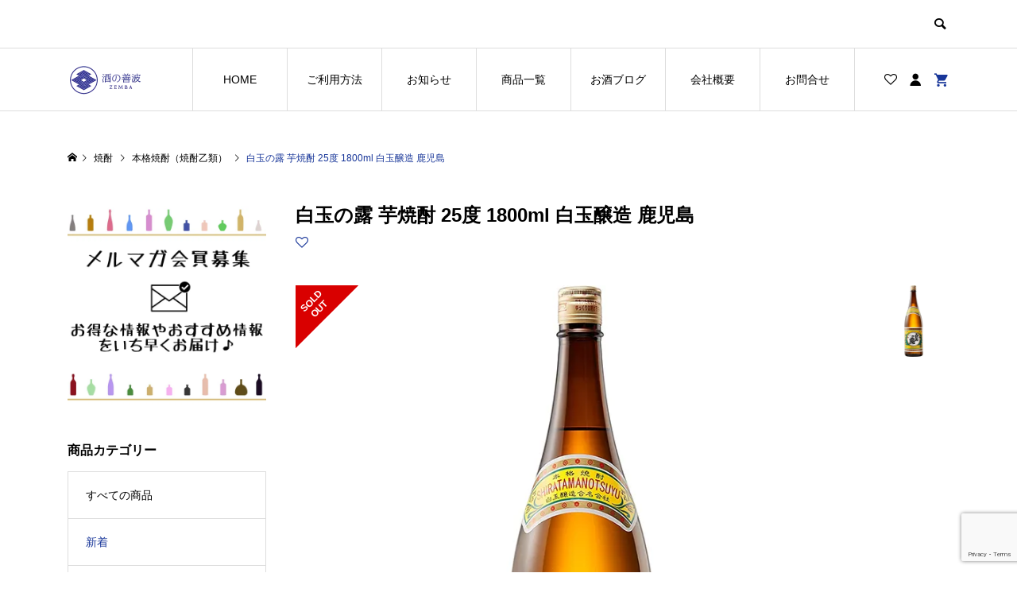

--- FILE ---
content_type: text/html; charset=UTF-8
request_url: https://azabu-zemba.com/product/24426/
body_size: 29394
content:
<!DOCTYPE html><html dir="ltr" lang="ja" prefix="og: https://ogp.me/ns#"><head ><meta charset="UTF-8"><meta name="description" content="「魔王」を醸す白玉醸造の代表銘柄「白玉の露」地元大隅産のさつまいも「黄金千貫」を原料に白麹で醸した焼酎で、やさしい芋の香りにまろやかでキレのよい飲み口です。「芋焼酎はやっぱり芋らしい方が好き」という方には、この「白玉の露」をおすすめ致します。商品詳細蔵元：白玉醸造合名会社地域：鹿児島原材料：さつまいも(コガネセンガン)・米麹(白)アルコール度数：25%容量：1800ml（この商品の係数：4）※1個口に同梱できる最大係数は12です。"><meta name="viewport" content="width=device-width"><title>白玉の露 芋焼酎 25度 1800ml 白玉醸造 鹿児島 | 株式会社善波 酒の善波</title><style>img:is([sizes="auto" i], [sizes^="auto," i]) { contain-intrinsic-size: 3000px 1500px }</style><meta name="robots" content="max-image-preview:large" /><meta name="google-site-verification" content="P6WgDxTQqWtuDLre5RYlGkKBDEJk6gWdiV6epZ9ynHM" /><link rel="canonical" href="https://azabu-zemba.com/product/24426/" /><meta name="generator" content="All in One SEO (AIOSEO) 4.9.3" /><meta name="google-site-verification" content="P6WgDxTQqWtuDLre5RYlGkKBDEJk6gWdiV6epZ9ynHM" /><meta property="og:locale" content="ja_JP" /><meta property="og:site_name" content="株式会社善波　酒の善波 | 東麻布からお酒をお届け。酒の善波オンラインストア" /><meta property="og:type" content="article" /><meta property="og:title" content="白玉の露 芋焼酎 25度 1800ml 白玉醸造 鹿児島 | 株式会社善波 酒の善波" /><meta property="og:url" content="https://azabu-zemba.com/product/24426/" /><meta property="article:published_time" content="2022-11-17T01:15:52+00:00" /><meta property="article:modified_time" content="2023-03-16T02:11:57+00:00" /><meta name="twitter:card" content="summary" /><meta name="twitter:site" content="@sakenozemba" /><meta name="twitter:title" content="白玉の露 芋焼酎 25度 1800ml 白玉醸造 鹿児島 | 株式会社善波 酒の善波" /> <script type="application/ld+json" class="aioseo-schema">{"@context":"https:\/\/schema.org","@graph":[{"@type":"BreadcrumbList","@id":"https:\/\/azabu-zemba.com\/product\/24426\/#breadcrumblist","itemListElement":[{"@type":"ListItem","@id":"https:\/\/azabu-zemba.com#listItem","position":1,"name":"\u30db\u30fc\u30e0","item":"https:\/\/azabu-zemba.com","nextItem":{"@type":"ListItem","@id":"https:\/\/azabu-zemba.com\/products\/#listItem","name":"\u5546\u54c1\u4e00\u89a7"}},{"@type":"ListItem","@id":"https:\/\/azabu-zemba.com\/products\/#listItem","position":2,"name":"\u5546\u54c1\u4e00\u89a7","item":"https:\/\/azabu-zemba.com\/products\/","nextItem":{"@type":"ListItem","@id":"https:\/\/azabu-zemba.com\/products\/shouchu\/#listItem","name":"\u713c\u914e"},"previousItem":{"@type":"ListItem","@id":"https:\/\/azabu-zemba.com#listItem","name":"\u30db\u30fc\u30e0"}},{"@type":"ListItem","@id":"https:\/\/azabu-zemba.com\/products\/shouchu\/#listItem","position":3,"name":"\u713c\u914e","item":"https:\/\/azabu-zemba.com\/products\/shouchu\/","nextItem":{"@type":"ListItem","@id":"https:\/\/azabu-zemba.com\/products\/shouchu\/otsurui\/#listItem","name":"\u672c\u683c\u713c\u914e\uff08\u713c\u914e\u4e59\u985e\uff09"},"previousItem":{"@type":"ListItem","@id":"https:\/\/azabu-zemba.com\/products\/#listItem","name":"\u5546\u54c1\u4e00\u89a7"}},{"@type":"ListItem","@id":"https:\/\/azabu-zemba.com\/products\/shouchu\/otsurui\/#listItem","position":4,"name":"\u672c\u683c\u713c\u914e\uff08\u713c\u914e\u4e59\u985e\uff09","item":"https:\/\/azabu-zemba.com\/products\/shouchu\/otsurui\/","nextItem":{"@type":"ListItem","@id":"https:\/\/azabu-zemba.com\/products\/shouchu\/otsurui\/imo\/#listItem","name":"\u828b\u713c\u914e"},"previousItem":{"@type":"ListItem","@id":"https:\/\/azabu-zemba.com\/products\/shouchu\/#listItem","name":"\u713c\u914e"}},{"@type":"ListItem","@id":"https:\/\/azabu-zemba.com\/products\/shouchu\/otsurui\/imo\/#listItem","position":5,"name":"\u828b\u713c\u914e","item":"https:\/\/azabu-zemba.com\/products\/shouchu\/otsurui\/imo\/","nextItem":{"@type":"ListItem","@id":"https:\/\/azabu-zemba.com\/product\/24426\/#listItem","name":"\u767d\u7389\u306e\u9732 \u828b\u713c\u914e 25\u5ea6 1800ml \u767d\u7389\u91b8\u9020 \u9e7f\u5150\u5cf6"},"previousItem":{"@type":"ListItem","@id":"https:\/\/azabu-zemba.com\/products\/shouchu\/otsurui\/#listItem","name":"\u672c\u683c\u713c\u914e\uff08\u713c\u914e\u4e59\u985e\uff09"}},{"@type":"ListItem","@id":"https:\/\/azabu-zemba.com\/product\/24426\/#listItem","position":6,"name":"\u767d\u7389\u306e\u9732 \u828b\u713c\u914e 25\u5ea6 1800ml \u767d\u7389\u91b8\u9020 \u9e7f\u5150\u5cf6","previousItem":{"@type":"ListItem","@id":"https:\/\/azabu-zemba.com\/products\/shouchu\/otsurui\/imo\/#listItem","name":"\u828b\u713c\u914e"}}]},{"@type":"ItemPage","@id":"https:\/\/azabu-zemba.com\/product\/24426\/#itempage","url":"https:\/\/azabu-zemba.com\/product\/24426\/","name":"\u767d\u7389\u306e\u9732 \u828b\u713c\u914e 25\u5ea6 1800ml \u767d\u7389\u91b8\u9020 \u9e7f\u5150\u5cf6 | \u682a\u5f0f\u4f1a\u793e\u5584\u6ce2 \u9152\u306e\u5584\u6ce2","inLanguage":"ja","isPartOf":{"@id":"https:\/\/azabu-zemba.com\/#website"},"breadcrumb":{"@id":"https:\/\/azabu-zemba.com\/product\/24426\/#breadcrumblist"},"image":{"@type":"ImageObject","url":"https:\/\/azabu-zemba.com\/wp-content\/uploads\/2022\/11\/shiratamanotuyu.png","@id":"https:\/\/azabu-zemba.com\/product\/24426\/#mainImage","width":800,"height":800,"caption":"\u767d\u7389\u306e\u9732 \u828b\u713c\u914e 25\u5ea6 1800ml \u767d\u7389\u91b8\u9020 \u9e7f\u5150\u5cf6"},"primaryImageOfPage":{"@id":"https:\/\/azabu-zemba.com\/product\/24426\/#mainImage"},"datePublished":"2022-11-17T10:15:52+09:00","dateModified":"2023-03-16T11:11:57+09:00"},{"@type":"Organization","@id":"https:\/\/azabu-zemba.com\/#organization","name":"\u682a\u5f0f\u4f1a\u793e\u5584\u6ce2\u3000\u9152\u306e\u5584\u6ce2","description":"\u6771\u9ebb\u5e03\u304b\u3089\u304a\u9152\u3092\u304a\u5c4a\u3051\u3002\u9152\u306e\u5584\u6ce2\u30aa\u30f3\u30e9\u30a4\u30f3\u30b9\u30c8\u30a2","url":"https:\/\/azabu-zemba.com\/","telephone":"+81335852525","logo":{"@type":"ImageObject","url":"https:\/\/azabu-zemba.com\/wp-content\/uploads\/2022\/06\/zemba-logo-sp-2.png","@id":"https:\/\/azabu-zemba.com\/product\/24426\/#organizationLogo","width":160,"height":70},"image":{"@id":"https:\/\/azabu-zemba.com\/product\/24426\/#organizationLogo"},"sameAs":["https:\/\/twitter.com\/sakenozemba","https:\/\/www.instagram.com\/zemba_azabu\/"]},{"@type":"WebSite","@id":"https:\/\/azabu-zemba.com\/#website","url":"https:\/\/azabu-zemba.com\/","name":"\u682a\u5f0f\u4f1a\u793e\u5584\u6ce2\u3000\u9152\u306e\u5584\u6ce2","description":"\u6771\u9ebb\u5e03\u304b\u3089\u304a\u9152\u3092\u304a\u5c4a\u3051\u3002\u9152\u306e\u5584\u6ce2\u30aa\u30f3\u30e9\u30a4\u30f3\u30b9\u30c8\u30a2","inLanguage":"ja","publisher":{"@id":"https:\/\/azabu-zemba.com\/#organization"}}]}</script> <link rel='dns-prefetch' href='//static.addtoany.com' /><link rel="alternate" type="application/rss+xml" title="株式会社善波　酒の善波 &raquo; 白玉の露 芋焼酎 25度 1800ml 白玉醸造 鹿児島 のコメントのフィード" href="https://azabu-zemba.com/product/24426/feed/" />  <script src="//www.googletagmanager.com/gtag/js?id=G-C67HQQE5E6"  data-cfasync="false" data-wpfc-render="false" type="text/javascript" async></script> <script data-cfasync="false" data-wpfc-render="false" type="text/javascript">var mi_version = '9.11.1';
				var mi_track_user = true;
				var mi_no_track_reason = '';
								var MonsterInsightsDefaultLocations = {"page_location":"https:\/\/azabu-zemba.com\/product\/24426\/"};
								if ( typeof MonsterInsightsPrivacyGuardFilter === 'function' ) {
					var MonsterInsightsLocations = (typeof MonsterInsightsExcludeQuery === 'object') ? MonsterInsightsPrivacyGuardFilter( MonsterInsightsExcludeQuery ) : MonsterInsightsPrivacyGuardFilter( MonsterInsightsDefaultLocations );
				} else {
					var MonsterInsightsLocations = (typeof MonsterInsightsExcludeQuery === 'object') ? MonsterInsightsExcludeQuery : MonsterInsightsDefaultLocations;
				}

								var disableStrs = [
										'ga-disable-G-C67HQQE5E6',
									];

				/* Function to detect opted out users */
				function __gtagTrackerIsOptedOut() {
					for (var index = 0; index < disableStrs.length; index++) {
						if (document.cookie.indexOf(disableStrs[index] + '=true') > -1) {
							return true;
						}
					}

					return false;
				}

				/* Disable tracking if the opt-out cookie exists. */
				if (__gtagTrackerIsOptedOut()) {
					for (var index = 0; index < disableStrs.length; index++) {
						window[disableStrs[index]] = true;
					}
				}

				/* Opt-out function */
				function __gtagTrackerOptout() {
					for (var index = 0; index < disableStrs.length; index++) {
						document.cookie = disableStrs[index] + '=true; expires=Thu, 31 Dec 2099 23:59:59 UTC; path=/';
						window[disableStrs[index]] = true;
					}
				}

				if ('undefined' === typeof gaOptout) {
					function gaOptout() {
						__gtagTrackerOptout();
					}
				}
								window.dataLayer = window.dataLayer || [];

				window.MonsterInsightsDualTracker = {
					helpers: {},
					trackers: {},
				};
				if (mi_track_user) {
					function __gtagDataLayer() {
						dataLayer.push(arguments);
					}

					function __gtagTracker(type, name, parameters) {
						if (!parameters) {
							parameters = {};
						}

						if (parameters.send_to) {
							__gtagDataLayer.apply(null, arguments);
							return;
						}

						if (type === 'event') {
														parameters.send_to = monsterinsights_frontend.v4_id;
							var hookName = name;
							if (typeof parameters['event_category'] !== 'undefined') {
								hookName = parameters['event_category'] + ':' + name;
							}

							if (typeof MonsterInsightsDualTracker.trackers[hookName] !== 'undefined') {
								MonsterInsightsDualTracker.trackers[hookName](parameters);
							} else {
								__gtagDataLayer('event', name, parameters);
							}
							
						} else {
							__gtagDataLayer.apply(null, arguments);
						}
					}

					__gtagTracker('js', new Date());
					__gtagTracker('set', {
						'developer_id.dZGIzZG': true,
											});
					if ( MonsterInsightsLocations.page_location ) {
						__gtagTracker('set', MonsterInsightsLocations);
					}
										__gtagTracker('config', 'G-C67HQQE5E6', {"forceSSL":"true","link_attribution":"true"} );
										window.gtag = __gtagTracker;										(function () {
						/* https://developers.google.com/analytics/devguides/collection/analyticsjs/ */
						/* ga and __gaTracker compatibility shim. */
						var noopfn = function () {
							return null;
						};
						var newtracker = function () {
							return new Tracker();
						};
						var Tracker = function () {
							return null;
						};
						var p = Tracker.prototype;
						p.get = noopfn;
						p.set = noopfn;
						p.send = function () {
							var args = Array.prototype.slice.call(arguments);
							args.unshift('send');
							__gaTracker.apply(null, args);
						};
						var __gaTracker = function () {
							var len = arguments.length;
							if (len === 0) {
								return;
							}
							var f = arguments[len - 1];
							if (typeof f !== 'object' || f === null || typeof f.hitCallback !== 'function') {
								if ('send' === arguments[0]) {
									var hitConverted, hitObject = false, action;
									if ('event' === arguments[1]) {
										if ('undefined' !== typeof arguments[3]) {
											hitObject = {
												'eventAction': arguments[3],
												'eventCategory': arguments[2],
												'eventLabel': arguments[4],
												'value': arguments[5] ? arguments[5] : 1,
											}
										}
									}
									if ('pageview' === arguments[1]) {
										if ('undefined' !== typeof arguments[2]) {
											hitObject = {
												'eventAction': 'page_view',
												'page_path': arguments[2],
											}
										}
									}
									if (typeof arguments[2] === 'object') {
										hitObject = arguments[2];
									}
									if (typeof arguments[5] === 'object') {
										Object.assign(hitObject, arguments[5]);
									}
									if ('undefined' !== typeof arguments[1].hitType) {
										hitObject = arguments[1];
										if ('pageview' === hitObject.hitType) {
											hitObject.eventAction = 'page_view';
										}
									}
									if (hitObject) {
										action = 'timing' === arguments[1].hitType ? 'timing_complete' : hitObject.eventAction;
										hitConverted = mapArgs(hitObject);
										__gtagTracker('event', action, hitConverted);
									}
								}
								return;
							}

							function mapArgs(args) {
								var arg, hit = {};
								var gaMap = {
									'eventCategory': 'event_category',
									'eventAction': 'event_action',
									'eventLabel': 'event_label',
									'eventValue': 'event_value',
									'nonInteraction': 'non_interaction',
									'timingCategory': 'event_category',
									'timingVar': 'name',
									'timingValue': 'value',
									'timingLabel': 'event_label',
									'page': 'page_path',
									'location': 'page_location',
									'title': 'page_title',
									'referrer' : 'page_referrer',
								};
								for (arg in args) {
																		if (!(!args.hasOwnProperty(arg) || !gaMap.hasOwnProperty(arg))) {
										hit[gaMap[arg]] = args[arg];
									} else {
										hit[arg] = args[arg];
									}
								}
								return hit;
							}

							try {
								f.hitCallback();
							} catch (ex) {
							}
						};
						__gaTracker.create = newtracker;
						__gaTracker.getByName = newtracker;
						__gaTracker.getAll = function () {
							return [];
						};
						__gaTracker.remove = noopfn;
						__gaTracker.loaded = true;
						window['__gaTracker'] = __gaTracker;
					})();
									} else {
										console.log("");
					(function () {
						function __gtagTracker() {
							return null;
						}

						window['__gtagTracker'] = __gtagTracker;
						window['gtag'] = __gtagTracker;
					})();
									}</script> <link rel='stylesheet' id='wsb-css' href='https://azabu-zemba.com/wp-content/cache/autoptimize/css/autoptimize_single_04d605ba60bdf3feed31bfb5f5024a1b.css?ver=6.8.3' type='text/css' media='all' /><link rel='stylesheet' id='xoo-aff-style-css' href='https://azabu-zemba.com/wp-content/cache/autoptimize/css/autoptimize_single_70db94bff9b58782c507faf22f21d0cb.css?ver=2.0.6' type='text/css' media='all' /><style id='xoo-aff-style-inline-css' type='text/css'>.xoo-aff-input-group .xoo-aff-input-icon{
	background-color:  #eee;
	color:  #555;
	max-width: 40px;
	min-width: 40px;
	border-color:  #ccc;
	border-width: 1px;
	font-size: 14px;
}
.xoo-aff-group{
	margin-bottom: 30px;
}

.xoo-aff-group input[type="text"], .xoo-aff-group input[type="password"], .xoo-aff-group input[type="email"], .xoo-aff-group input[type="number"], .xoo-aff-group select, .xoo-aff-group select + .select2, .xoo-aff-group input[type="tel"], .xoo-aff-group input[type="file"]{
	background-color: #fff;
	color: #777;
	border-width: 1px;
	border-color: #cccccc;
	height: 50px;
}


.xoo-aff-group input[type="file"]{
	line-height: calc(50px - 13px);
}



.xoo-aff-group input[type="text"]::placeholder, .xoo-aff-group input[type="password"]::placeholder, .xoo-aff-group input[type="email"]::placeholder, .xoo-aff-group input[type="number"]::placeholder, .xoo-aff-group select::placeholder, .xoo-aff-group input[type="tel"]::placeholder, .xoo-aff-group .select2-selection__rendered, .xoo-aff-group .select2-container--default .select2-selection--single .select2-selection__rendered, .xoo-aff-group input[type="file"]::placeholder, .xoo-aff-group input::file-selector-button{
	color: #777;
}

.xoo-aff-group input[type="text"]:focus, .xoo-aff-group input[type="password"]:focus, .xoo-aff-group input[type="email"]:focus, .xoo-aff-group input[type="number"]:focus, .xoo-aff-group select:focus, .xoo-aff-group select + .select2:focus, .xoo-aff-group input[type="tel"]:focus, .xoo-aff-group input[type="file"]:focus{
	background-color: #ededed;
	color: #000;
}

[placeholder]:focus::-webkit-input-placeholder{
	color: #000!important;
}


.xoo-aff-input-icon + input[type="text"], .xoo-aff-input-icon + input[type="password"], .xoo-aff-input-icon + input[type="email"], .xoo-aff-input-icon + input[type="number"], .xoo-aff-input-icon + select, .xoo-aff-input-icon + select + .select2,  .xoo-aff-input-icon + input[type="tel"], .xoo-aff-input-icon + input[type="file"]{
	border-bottom-left-radius: 0;
	border-top-left-radius: 0;
}</style><link rel='stylesheet' id='xoo-aff-font-awesome5-css' href='https://azabu-zemba.com/wp-content/plugins/waitlist-woocommerce/xoo-form-fields-fw/lib/fontawesome5/css/all.min.css?ver=6.8.3' type='text/css' media='all' /><link rel='stylesheet' id='wp-block-library-css' href='https://azabu-zemba.com/wp-includes/css/dist/block-library/style.min.css?ver=6.8.3' type='text/css' media='all' /><style id='classic-theme-styles-inline-css' type='text/css'>/*! This file is auto-generated */
.wp-block-button__link{color:#fff;background-color:#32373c;border-radius:9999px;box-shadow:none;text-decoration:none;padding:calc(.667em + 2px) calc(1.333em + 2px);font-size:1.125em}.wp-block-file__button{background:#32373c;color:#fff;text-decoration:none}</style><link rel='stylesheet' id='aioseo/css/src/vue/standalone/blocks/table-of-contents/global.scss-css' href='https://azabu-zemba.com/wp-content/cache/autoptimize/css/autoptimize_single_8aeaa129c1f80e6e5dbaa329351d1482.css?ver=4.9.3' type='text/css' media='all' /><link rel='stylesheet' id='liquid-block-speech-css' href='https://azabu-zemba.com/wp-content/cache/autoptimize/css/autoptimize_single_b1c191916d9d604f0f5bdcb7e1d783d5.css?ver=6.8.3' type='text/css' media='all' /><style id='global-styles-inline-css' type='text/css'>:root{--wp--preset--aspect-ratio--square: 1;--wp--preset--aspect-ratio--4-3: 4/3;--wp--preset--aspect-ratio--3-4: 3/4;--wp--preset--aspect-ratio--3-2: 3/2;--wp--preset--aspect-ratio--2-3: 2/3;--wp--preset--aspect-ratio--16-9: 16/9;--wp--preset--aspect-ratio--9-16: 9/16;--wp--preset--color--black: #000000;--wp--preset--color--cyan-bluish-gray: #abb8c3;--wp--preset--color--white: #ffffff;--wp--preset--color--pale-pink: #f78da7;--wp--preset--color--vivid-red: #cf2e2e;--wp--preset--color--luminous-vivid-orange: #ff6900;--wp--preset--color--luminous-vivid-amber: #fcb900;--wp--preset--color--light-green-cyan: #7bdcb5;--wp--preset--color--vivid-green-cyan: #00d084;--wp--preset--color--pale-cyan-blue: #8ed1fc;--wp--preset--color--vivid-cyan-blue: #0693e3;--wp--preset--color--vivid-purple: #9b51e0;--wp--preset--gradient--vivid-cyan-blue-to-vivid-purple: linear-gradient(135deg,rgba(6,147,227,1) 0%,rgb(155,81,224) 100%);--wp--preset--gradient--light-green-cyan-to-vivid-green-cyan: linear-gradient(135deg,rgb(122,220,180) 0%,rgb(0,208,130) 100%);--wp--preset--gradient--luminous-vivid-amber-to-luminous-vivid-orange: linear-gradient(135deg,rgba(252,185,0,1) 0%,rgba(255,105,0,1) 100%);--wp--preset--gradient--luminous-vivid-orange-to-vivid-red: linear-gradient(135deg,rgba(255,105,0,1) 0%,rgb(207,46,46) 100%);--wp--preset--gradient--very-light-gray-to-cyan-bluish-gray: linear-gradient(135deg,rgb(238,238,238) 0%,rgb(169,184,195) 100%);--wp--preset--gradient--cool-to-warm-spectrum: linear-gradient(135deg,rgb(74,234,220) 0%,rgb(151,120,209) 20%,rgb(207,42,186) 40%,rgb(238,44,130) 60%,rgb(251,105,98) 80%,rgb(254,248,76) 100%);--wp--preset--gradient--blush-light-purple: linear-gradient(135deg,rgb(255,206,236) 0%,rgb(152,150,240) 100%);--wp--preset--gradient--blush-bordeaux: linear-gradient(135deg,rgb(254,205,165) 0%,rgb(254,45,45) 50%,rgb(107,0,62) 100%);--wp--preset--gradient--luminous-dusk: linear-gradient(135deg,rgb(255,203,112) 0%,rgb(199,81,192) 50%,rgb(65,88,208) 100%);--wp--preset--gradient--pale-ocean: linear-gradient(135deg,rgb(255,245,203) 0%,rgb(182,227,212) 50%,rgb(51,167,181) 100%);--wp--preset--gradient--electric-grass: linear-gradient(135deg,rgb(202,248,128) 0%,rgb(113,206,126) 100%);--wp--preset--gradient--midnight: linear-gradient(135deg,rgb(2,3,129) 0%,rgb(40,116,252) 100%);--wp--preset--font-size--small: 13px;--wp--preset--font-size--medium: 20px;--wp--preset--font-size--large: 36px;--wp--preset--font-size--x-large: 42px;--wp--preset--spacing--20: 0.44rem;--wp--preset--spacing--30: 0.67rem;--wp--preset--spacing--40: 1rem;--wp--preset--spacing--50: 1.5rem;--wp--preset--spacing--60: 2.25rem;--wp--preset--spacing--70: 3.38rem;--wp--preset--spacing--80: 5.06rem;--wp--preset--shadow--natural: 6px 6px 9px rgba(0, 0, 0, 0.2);--wp--preset--shadow--deep: 12px 12px 50px rgba(0, 0, 0, 0.4);--wp--preset--shadow--sharp: 6px 6px 0px rgba(0, 0, 0, 0.2);--wp--preset--shadow--outlined: 6px 6px 0px -3px rgba(255, 255, 255, 1), 6px 6px rgba(0, 0, 0, 1);--wp--preset--shadow--crisp: 6px 6px 0px rgba(0, 0, 0, 1);}:where(.is-layout-flex){gap: 0.5em;}:where(.is-layout-grid){gap: 0.5em;}body .is-layout-flex{display: flex;}.is-layout-flex{flex-wrap: wrap;align-items: center;}.is-layout-flex > :is(*, div){margin: 0;}body .is-layout-grid{display: grid;}.is-layout-grid > :is(*, div){margin: 0;}:where(.wp-block-columns.is-layout-flex){gap: 2em;}:where(.wp-block-columns.is-layout-grid){gap: 2em;}:where(.wp-block-post-template.is-layout-flex){gap: 1.25em;}:where(.wp-block-post-template.is-layout-grid){gap: 1.25em;}.has-black-color{color: var(--wp--preset--color--black) !important;}.has-cyan-bluish-gray-color{color: var(--wp--preset--color--cyan-bluish-gray) !important;}.has-white-color{color: var(--wp--preset--color--white) !important;}.has-pale-pink-color{color: var(--wp--preset--color--pale-pink) !important;}.has-vivid-red-color{color: var(--wp--preset--color--vivid-red) !important;}.has-luminous-vivid-orange-color{color: var(--wp--preset--color--luminous-vivid-orange) !important;}.has-luminous-vivid-amber-color{color: var(--wp--preset--color--luminous-vivid-amber) !important;}.has-light-green-cyan-color{color: var(--wp--preset--color--light-green-cyan) !important;}.has-vivid-green-cyan-color{color: var(--wp--preset--color--vivid-green-cyan) !important;}.has-pale-cyan-blue-color{color: var(--wp--preset--color--pale-cyan-blue) !important;}.has-vivid-cyan-blue-color{color: var(--wp--preset--color--vivid-cyan-blue) !important;}.has-vivid-purple-color{color: var(--wp--preset--color--vivid-purple) !important;}.has-black-background-color{background-color: var(--wp--preset--color--black) !important;}.has-cyan-bluish-gray-background-color{background-color: var(--wp--preset--color--cyan-bluish-gray) !important;}.has-white-background-color{background-color: var(--wp--preset--color--white) !important;}.has-pale-pink-background-color{background-color: var(--wp--preset--color--pale-pink) !important;}.has-vivid-red-background-color{background-color: var(--wp--preset--color--vivid-red) !important;}.has-luminous-vivid-orange-background-color{background-color: var(--wp--preset--color--luminous-vivid-orange) !important;}.has-luminous-vivid-amber-background-color{background-color: var(--wp--preset--color--luminous-vivid-amber) !important;}.has-light-green-cyan-background-color{background-color: var(--wp--preset--color--light-green-cyan) !important;}.has-vivid-green-cyan-background-color{background-color: var(--wp--preset--color--vivid-green-cyan) !important;}.has-pale-cyan-blue-background-color{background-color: var(--wp--preset--color--pale-cyan-blue) !important;}.has-vivid-cyan-blue-background-color{background-color: var(--wp--preset--color--vivid-cyan-blue) !important;}.has-vivid-purple-background-color{background-color: var(--wp--preset--color--vivid-purple) !important;}.has-black-border-color{border-color: var(--wp--preset--color--black) !important;}.has-cyan-bluish-gray-border-color{border-color: var(--wp--preset--color--cyan-bluish-gray) !important;}.has-white-border-color{border-color: var(--wp--preset--color--white) !important;}.has-pale-pink-border-color{border-color: var(--wp--preset--color--pale-pink) !important;}.has-vivid-red-border-color{border-color: var(--wp--preset--color--vivid-red) !important;}.has-luminous-vivid-orange-border-color{border-color: var(--wp--preset--color--luminous-vivid-orange) !important;}.has-luminous-vivid-amber-border-color{border-color: var(--wp--preset--color--luminous-vivid-amber) !important;}.has-light-green-cyan-border-color{border-color: var(--wp--preset--color--light-green-cyan) !important;}.has-vivid-green-cyan-border-color{border-color: var(--wp--preset--color--vivid-green-cyan) !important;}.has-pale-cyan-blue-border-color{border-color: var(--wp--preset--color--pale-cyan-blue) !important;}.has-vivid-cyan-blue-border-color{border-color: var(--wp--preset--color--vivid-cyan-blue) !important;}.has-vivid-purple-border-color{border-color: var(--wp--preset--color--vivid-purple) !important;}.has-vivid-cyan-blue-to-vivid-purple-gradient-background{background: var(--wp--preset--gradient--vivid-cyan-blue-to-vivid-purple) !important;}.has-light-green-cyan-to-vivid-green-cyan-gradient-background{background: var(--wp--preset--gradient--light-green-cyan-to-vivid-green-cyan) !important;}.has-luminous-vivid-amber-to-luminous-vivid-orange-gradient-background{background: var(--wp--preset--gradient--luminous-vivid-amber-to-luminous-vivid-orange) !important;}.has-luminous-vivid-orange-to-vivid-red-gradient-background{background: var(--wp--preset--gradient--luminous-vivid-orange-to-vivid-red) !important;}.has-very-light-gray-to-cyan-bluish-gray-gradient-background{background: var(--wp--preset--gradient--very-light-gray-to-cyan-bluish-gray) !important;}.has-cool-to-warm-spectrum-gradient-background{background: var(--wp--preset--gradient--cool-to-warm-spectrum) !important;}.has-blush-light-purple-gradient-background{background: var(--wp--preset--gradient--blush-light-purple) !important;}.has-blush-bordeaux-gradient-background{background: var(--wp--preset--gradient--blush-bordeaux) !important;}.has-luminous-dusk-gradient-background{background: var(--wp--preset--gradient--luminous-dusk) !important;}.has-pale-ocean-gradient-background{background: var(--wp--preset--gradient--pale-ocean) !important;}.has-electric-grass-gradient-background{background: var(--wp--preset--gradient--electric-grass) !important;}.has-midnight-gradient-background{background: var(--wp--preset--gradient--midnight) !important;}.has-small-font-size{font-size: var(--wp--preset--font-size--small) !important;}.has-medium-font-size{font-size: var(--wp--preset--font-size--medium) !important;}.has-large-font-size{font-size: var(--wp--preset--font-size--large) !important;}.has-x-large-font-size{font-size: var(--wp--preset--font-size--x-large) !important;}
:where(.wp-block-post-template.is-layout-flex){gap: 1.25em;}:where(.wp-block-post-template.is-layout-grid){gap: 1.25em;}
:where(.wp-block-columns.is-layout-flex){gap: 2em;}:where(.wp-block-columns.is-layout-grid){gap: 2em;}
:root :where(.wp-block-pullquote){font-size: 1.5em;line-height: 1.6;}</style><link rel='stylesheet' id='woocommerce-layout-css' href='https://azabu-zemba.com/wp-content/cache/autoptimize/css/autoptimize_single_e98f5279cacaef826050eb2595082e77.css?ver=10.4.3' type='text/css' media='all' /><link rel='stylesheet' id='woocommerce-smallscreen-css' href='https://azabu-zemba.com/wp-content/cache/autoptimize/css/autoptimize_single_59d266c0ea580aae1113acb3761f7ad5.css?ver=10.4.3' type='text/css' media='only screen and (max-width: 768px)' /><link rel='stylesheet' id='woocommerce-general-css' href='https://azabu-zemba.com/wp-content/cache/autoptimize/css/autoptimize_single_0a5cfa15a1c3bce6319a071a84e71e83.css?ver=10.4.3' type='text/css' media='all' /><style id='woocommerce-inline-inline-css' type='text/css'>.woocommerce form .form-row .required { visibility: visible; }</style><link rel='stylesheet' id='xoo-wl-style-css' href='https://azabu-zemba.com/wp-content/cache/autoptimize/css/autoptimize_single_11decde53283bac46b6c91416cf6be05.css?ver=2.8.4' type='text/css' media='all' /><style id='xoo-wl-style-inline-css' type='text/css'>button.xoo-wl-action-btn{
				background-color: #333;
				color: #fff;
				padding: 10px;
			}
			button.xoo-wl-submit-btn{
				max-width: 300px;
			}
			button.xoo-wl-open-form-btn{
				max-width: 300px;
			}
			.xoo-wl-inmodal{
				max-width: 600px;
				max-height: 600px;
			}
		
				.xoo-wl-modal:before {
				    content: '';
				    display: inline-block;
				    height: 100%;
				    vertical-align: middle;
				    margin-right: -0.25em;
				}</style><link rel='stylesheet' id='xoo-wl-fonts-css' href='https://azabu-zemba.com/wp-content/cache/autoptimize/css/autoptimize_single_36ff3a2d487961f3e2756f7d6a724166.css?ver=2.8.4' type='text/css' media='all' /><link rel='stylesheet' id='ego-style-css' href='https://azabu-zemba.com/wp-content/cache/autoptimize/css/autoptimize_single_71335ce275a7abc2618d054054e7fb41.css?ver=1.7.1' type='text/css' media='all' /><link rel='stylesheet' id='ego-slick-css' href='https://azabu-zemba.com/wp-content/themes/ego_woocommerce_tcd079/css/slick.min.css?ver=1.7.1' type='text/css' media='all' /><link rel='stylesheet' id='ego-perfect-scrollbar-css' href='https://azabu-zemba.com/wp-content/cache/autoptimize/css/autoptimize_single_a0e868d26ca6997a42326e5fdc2d86b8.css?ver=1.7.1' type='text/css' media='all' /><link rel='stylesheet' id='ego-woocommerce-css' href='https://azabu-zemba.com/wp-content/cache/autoptimize/css/autoptimize_single_100930bf6784ae001ee25d7eafc8be29.css?ver=1.7.1' type='text/css' media='all' /><link rel='stylesheet' id='flexible-shipping-free-shipping-css' href='https://azabu-zemba.com/wp-content/cache/autoptimize/css/autoptimize_single_0897f36447762add323908ce82f10a39.css?ver=6.4.5.2' type='text/css' media='all' /><link rel='stylesheet' id='addtoany-css' href='https://azabu-zemba.com/wp-content/plugins/add-to-any/addtoany.min.css?ver=1.16' type='text/css' media='all' /> <script type="text/javascript" src="https://azabu-zemba.com/wp-includes/js/jquery/jquery.min.js?ver=3.7.1" id="jquery-core-js"></script> <script type="text/javascript" src="https://azabu-zemba.com/wp-includes/js/jquery/jquery-migrate.min.js?ver=3.4.1" id="jquery-migrate-js"></script> <script type="text/javascript" id="xoo-aff-js-js-extra">var xoo_aff_localize = {"adminurl":"https:\/\/azabu-zemba.com\/wp-admin\/admin-ajax.php","password_strength":{"min_password_strength":3,"i18n_password_error":"\u3088\u308a\u5f37\u529b\u306a\u30d1\u30b9\u30ef\u30fc\u30c9\u3092\u5165\u529b\u3057\u3066\u304f\u3060\u3055\u3044\u3002","i18n_password_hint":"\u30d2\u30f3\u30c8: \u30d1\u30b9\u30ef\u30fc\u30c9\u306f\u5c11\u306a\u304f\u3068\u30827\u6587\u5b57\u4ee5\u4e0a\u3067\u3042\u308b\u3079\u304d\u3067\u3059\u3002\u3088\u308a\u5f37\u56fa\u306b\u3059\u308b\u305f\u3081\u306b\u306f\u5927\u6587\u5b57\u3068\u5c0f\u6587\u5b57\u3001\u6570\u5b57\u3001 ! &quot; ? $ % ^ &amp; ) \u306e\u3088\u3046\u306a\u8a18\u53f7\u3092\u4f7f\u3044\u307e\u3057\u3087\u3046\u3002"}};</script> <script type="text/javascript" src="https://azabu-zemba.com/wp-content/cache/autoptimize/js/autoptimize_single_b292258c595034404e4cc4c2fb18bde4.js?ver=2.0.6" id="xoo-aff-js-js" defer="defer" data-wp-strategy="defer"></script> <script type="text/javascript" src="https://azabu-zemba.com/wp-content/plugins/google-analytics-for-wordpress/assets/js/frontend-gtag.min.js?ver=9.11.1" id="monsterinsights-frontend-script-js" async="async" data-wp-strategy="async"></script> <script data-cfasync="false" data-wpfc-render="false" type="text/javascript" id='monsterinsights-frontend-script-js-extra'>var monsterinsights_frontend = {"js_events_tracking":"true","download_extensions":"doc,pdf,ppt,zip,xls,docx,pptx,xlsx","inbound_paths":"[{\"path\":\"\\\/go\\\/\",\"label\":\"affiliate\"},{\"path\":\"\\\/recommend\\\/\",\"label\":\"affiliate\"}]","home_url":"https:\/\/azabu-zemba.com","hash_tracking":"false","v4_id":"G-C67HQQE5E6"};</script> <script type="text/javascript" id="addtoany-core-js-before">window.a2a_config=window.a2a_config||{};a2a_config.callbacks=[];a2a_config.overlays=[];a2a_config.templates={};a2a_localize = {
	Share: "共有",
	Save: "ブックマーク",
	Subscribe: "購読",
	Email: "メール",
	Bookmark: "ブックマーク",
	ShowAll: "すべて表示する",
	ShowLess: "小さく表示する",
	FindServices: "サービスを探す",
	FindAnyServiceToAddTo: "追加するサービスを今すぐ探す",
	PoweredBy: "Powered by",
	ShareViaEmail: "メールでシェアする",
	SubscribeViaEmail: "メールで購読する",
	BookmarkInYourBrowser: "ブラウザにブックマーク",
	BookmarkInstructions: "このページをブックマークするには、 Ctrl+D または \u2318+D を押下。",
	AddToYourFavorites: "お気に入りに追加",
	SendFromWebOrProgram: "任意のメールアドレスまたはメールプログラムから送信",
	EmailProgram: "メールプログラム",
	More: "詳細&#8230;",
	ThanksForSharing: "共有ありがとうございます !",
	ThanksForFollowing: "フォローありがとうございます !"
};</script> <script type="text/javascript" defer src="https://static.addtoany.com/menu/page.js" id="addtoany-core-js"></script> <script type="text/javascript" defer src="https://azabu-zemba.com/wp-content/plugins/add-to-any/addtoany.min.js?ver=1.1" id="addtoany-jquery-js"></script> <script type="text/javascript" src="https://azabu-zemba.com/wp-content/plugins/woocommerce/assets/js/jquery-blockui/jquery.blockUI.min.js?ver=2.7.0-wc.10.4.3" id="wc-jquery-blockui-js" defer="defer" data-wp-strategy="defer"></script> <script type="text/javascript" id="wc-add-to-cart-js-extra">var wc_add_to_cart_params = {"ajax_url":"\/wp-admin\/admin-ajax.php","wc_ajax_url":"\/?wc-ajax=%%endpoint%%","i18n_view_cart":"\u304a\u8cb7\u3044\u7269\u30ab\u30b4\u3092\u8868\u793a","cart_url":"https:\/\/azabu-zemba.com\/cart\/","is_cart":"","cart_redirect_after_add":"no"};</script> <script type="text/javascript" src="https://azabu-zemba.com/wp-content/plugins/woocommerce/assets/js/frontend/add-to-cart.min.js?ver=10.4.3" id="wc-add-to-cart-js" defer="defer" data-wp-strategy="defer"></script> <script type="text/javascript" id="wc-single-product-js-extra">var wc_single_product_params = {"i18n_required_rating_text":"\u8a55\u4fa1\u3092\u9078\u629e\u3057\u3066\u304f\u3060\u3055\u3044","i18n_rating_options":["1\u3064\u661f (\u6700\u9ad8\u8a55\u4fa1: 5\u3064\u661f)","2\u3064\u661f (\u6700\u9ad8\u8a55\u4fa1: 5\u3064\u661f)","3\u3064\u661f (\u6700\u9ad8\u8a55\u4fa1: 5\u3064\u661f)","4\u3064\u661f (\u6700\u9ad8\u8a55\u4fa1: 5\u3064\u661f)","5\u3064\u661f (\u6700\u9ad8\u8a55\u4fa1: 5\u3064\u661f)"],"i18n_product_gallery_trigger_text":"\u30d5\u30eb\u30b9\u30af\u30ea\u30fc\u30f3\u753b\u50cf\u30ae\u30e3\u30e9\u30ea\u30fc\u3092\u8868\u793a","review_rating_required":"no","flexslider":{"rtl":false,"animation":"slide","smoothHeight":true,"directionNav":false,"controlNav":"thumbnails","slideshow":false,"animationSpeed":500,"animationLoop":false,"allowOneSlide":false},"zoom_enabled":"","zoom_options":[],"photoswipe_enabled":"","photoswipe_options":{"shareEl":false,"closeOnScroll":false,"history":false,"hideAnimationDuration":0,"showAnimationDuration":0},"flexslider_enabled":""};</script> <script type="text/javascript" src="https://azabu-zemba.com/wp-content/plugins/woocommerce/assets/js/frontend/single-product.min.js?ver=10.4.3" id="wc-single-product-js" defer="defer" data-wp-strategy="defer"></script> <script type="text/javascript" src="https://azabu-zemba.com/wp-content/plugins/woocommerce/assets/js/js-cookie/js.cookie.min.js?ver=2.1.4-wc.10.4.3" id="wc-js-cookie-js" defer="defer" data-wp-strategy="defer"></script> <script type="text/javascript" id="woocommerce-js-extra">var woocommerce_params = {"ajax_url":"\/wp-admin\/admin-ajax.php","wc_ajax_url":"\/?wc-ajax=%%endpoint%%","i18n_password_show":"\u30d1\u30b9\u30ef\u30fc\u30c9\u3092\u8868\u793a","i18n_password_hide":"\u30d1\u30b9\u30ef\u30fc\u30c9\u3092\u96a0\u3059"};</script> <script type="text/javascript" src="https://azabu-zemba.com/wp-content/plugins/woocommerce/assets/js/frontend/woocommerce.min.js?ver=10.4.3" id="woocommerce-js" defer="defer" data-wp-strategy="defer"></script> <link rel="https://api.w.org/" href="https://azabu-zemba.com/wp-json/" /><link rel="alternate" title="JSON" type="application/json" href="https://azabu-zemba.com/wp-json/wp/v2/product/18440" /><link rel="EditURI" type="application/rsd+xml" title="RSD" href="https://azabu-zemba.com/xmlrpc.php?rsd" /><meta name="generator" content="WordPress 6.8.3" /><meta name="generator" content="WooCommerce 10.4.3" /><link rel='shortlink' href='https://azabu-zemba.com/?p=18440' /><link rel="alternate" title="oEmbed (JSON)" type="application/json+oembed" href="https://azabu-zemba.com/wp-json/oembed/1.0/embed?url=https%3A%2F%2Fazabu-zemba.com%2Fproduct%2F24426%2F" /><link rel="alternate" title="oEmbed (XML)" type="text/xml+oembed" href="https://azabu-zemba.com/wp-json/oembed/1.0/embed?url=https%3A%2F%2Fazabu-zemba.com%2Fproduct%2F24426%2F&#038;format=xml" /> <style>.p-breadcrumb__inner, .p-wc-headline, .p-wc-headline02, .p-archive03__item-like, .p-article-like, .p-entry-product__category a, .p-wishlist__item-remove:hover { color: #183699; }
.p-button, .p-pagetop a { background-color: #183699; }
.slick-dots li.slick-active button { background-color: #183699 !important; }
 .p-page-links a:hover, .p-page-links > span, .p-pager__item .current, .p-pager__item a:hover, .c-comment__tab-item.is-active a, .c-comment__tab-item.is-active p, c-comment__password-protected, .c-pw__btn--register, .c-pw__btn, #wdgctToCheckout a { background-color: #183699; border-color: #183699; }
.c-comment__tab-item a, .c-comment__tab-item p { border-color: #183699; }
.c-comment__tab-item.is-active a:after, .c-comment__tab-item.is-active p:after { border-top-color: #183699; }
.p-entry-product__header-like:hover, .p-entry-product__category a:hover, #wdgctToCart a:hover { color: #009c9c; }
.p-button:hover, .p-pagetop a:hover { background-color: #009c9c; }
.c-comment__tab-item a:hover { background-color: #009c9c; border-color: #009c9c; }
.slick-dots li:hover button { background-color: #009c9c !important; }
.p-body a, .custom-html-widget a { color: #666666; }
.p-body a:hover, .custom-html-widget a:hover { color: #cccccc; }
body, input, textarea, select, button { font-family: Verdana, "Hiragino Kaku Gothic ProN", "ヒラギノ角ゴ ProN W3", "メイリオ", Meiryo, sans-serif; }
.p-logo, .p-entry__title, .p-headline, .p-page-header__title, .p-page-header__subtitle, .p-page-header__image-title, .p-page-header__image-subtitle, .p-header-content__catch, .p-cb__item-headline, .p-cb__item-subheadline {
font-family: Segoe UI, "Hiragino Kaku Gothic ProN", "ヒラギノ角ゴ ProN W3", "メイリオ", Meiryo, sans-serif;
}
.p-hover-effect--type1:hover .p-hover-effect__image { -webkit-transform: scale(1.2); -moz-transform: scale(1.2); -ms-transform: scale(1.2); transform: scale(1.2); }
.p-hover-effect--type2 .p-hover-effect__image { -webkit-transform: scale(1.2); -moz-transform: scale(1.2); -ms-transform: scale(1.2); transform: scale(1.2); }
.p-hover-effect--type3 .p-hover-effect__image { -webkit-transform: scale(1.2) translate3d(-8px, 0, 0); -moz-transform: scale(1.2) translate3d(-8px, 0, 0); -ms-transform: scale(1.2) translate3d(-8px, 0, 0); transform: scale(1.2) translate3d(-8px, 0, 0); }
.p-hover-effect--type3:hover .p-hover-effect__image { -webkit-transform: scale(1.2) translate3d(8px, 0, 0); -moz-transform: scale(1.2) translate3d(8px, 0, 0); -ms-transform: scale(1.2) translate3d(8px, 0, 0); transform: scale(1.2) translate3d(8px, 0, 0); }
.p-hover-effect--type3:hover .p-hover-effect__bg, .p-hover-effect--type3.p-hover-effect__bg:hover { background: #000000; }
.p-hover-effect--type3:hover .p-hover-effect__image { opacity: 0.5 }
.p-hover-effect--type4.p-hover-effect__bg:hover, .p-hover-effect--type4:hover .p-hover-effect__bg { background: #000000; }
.p-hover-effect--type4:hover .p-hover-effect__image { opacity: 0.5; }


.p-entry__title { font-size: 24px; }
.p-entry__body { color: #000000; font-size: 16px; }
.p-header__membermenu-cart__badge { background-color: #183699; color: #ffffff; }
.p-header__membermenu .p-header__membermenu-cart a { color: #183699 !important; }
.p-header__lower-inner .p-header-memberbox a, .p-header__lower-inner .p-header-memberbox a, .l-header.is-header-fixed .p-header__lower-inner .p-header-memberbox a, .is-header-fixed .p-header__lower-inner .p-header-memberbox a { color: #ffffff; }
.p-header-memberbox, .p-header-view-cart { background-color: #222222; color: #ffffff; }
.p-header-view-cart .woocommerce.widget_shopping_cart ul.cart_list a { color: #ffffff; }
.p-entry-product__title { font-size: 24px; }
.p-entry-product__body, p-wc__body { color: #000000; font-size: 16px; }
.p-entry-product__cart-prices .amount, .woocommerce-variation-price .amount { font-size: 22px; }
.p-entry-product__cart-prices, .woocommerce-variation-price .amount { color: #000000; }
 .p-archive03__item-rating, .woocommerce .star-rating::before, .woocommerce .star-rating span::before, .woocommerce p.stars a, .comment-form-rating-radios label, #review_form .comment-reply-title { color: #183699; }
.reviews_tab_count { background-color: #183699; }
.p-entry-news__title { font-size: 24px; }
.p-entry-news__body { color: #000000; font-size: 16px; }
.p-header__logo--text { font-size: 36px; }
.p-megamenu01 { background-color: #000000; }
.p-megamenu01__list-item a { color: #ffffff; }
.p-megamenu01__list-item a:hover { color: #ffffff; }
.p-megamenu01__list-item__thumbnail-overlay { background-color: #000000; opacity: 0.2; }
.p-megamenu02 { background-color: #000000; }
.p-megamenu02__list-item a, .p-megamenu02__archive-item__meta { color: #ffffff; }
.p-megamenu02__list-item a:hover { color: #999999; }
.p-megamenu-a { background-color: #000000; }
.p-megamenu-b { background-color: #000000; }
.p-footer-nav__area { background-color: #edf9f9; }
.p-footer-nav__headline { color: #183699; }
.p-footer-nav, .p-footer-nav a, .p-footer-nav__area .p-social-nav a { color: #000000; }
.p-footer-nav a:hover, .p-footer-nav__area .p-social-nav a:hover { color: #999999; }
.p-footer__logo--text { font-size: 36px; }
.p-copyright { background-color: #000000; color: #ffffff; }
.p-copyright .p-social-nav a { color: #ffffff; }
.styled_h2, .p-body .styled_h2 { border-top: 1px solid #222222; border-bottom: 1px solid #222222; border-left: 0px solid #222222; border-right: 0px solid #222222; color: #000000; font-size: 22px; text-align: left; margin-bottom: 30px; margin-top: 0px; padding: 30px 0px 30px 0px; }
.styled_h3, .p-body .styled_h3 { border-top: 2px solid #222222; border-bottom: 1px solid #dddddd; border-left: 0px solid #dddddd; border-right: 0px solid #dddddd; color: #000000; font-size: 20px; text-align: left; margin-bottom: 30px; margin-top: 0px; padding: 30px 0px 30px 20px; }
.styled_h4, .p-body .styled_h4 { border-top: 0px solid #dddddd; border-bottom: 0px solid #dddddd; border-left: 2px solid #222222; border-right: 0px solid #dddddd; color: #000000; font-size: 18px; text-align: left; margin-bottom: 30px; margin-top: 0px; padding: 10px 0px 10px 15px; }
.styled_h5, .p-body .styled_h5 { border-top: 0px solid #dddddd; border-bottom: 0px solid #dddddd; border-left: 0px solid #dddddd; border-right: 0px solid #dddddd; color: #000000; font-size: 16px; text-align: left; margin-bottom: 30px; margin-top: 0px; padding: 15px 15px 15px 15px; }
.q_custom_button1 { background: #535353; color: #ffffff !important; }
.q_custom_button1:hover, .q_custom_button1:focus { background: #7d7d7d; color: #ffffff !important; }
.q_custom_button2 { background: #535353; color: #ffffff !important; }
.q_custom_button2:hover, .q_custom_button2:focus { background: #7d7d7d; color: #ffffff !important; }
.q_custom_button3 { background: #535353; color: #ffffff !important; }
.q_custom_button3:hover, .q_custom_button3:focus { background: #7d7d7d; color: #ffffff !important; }
.speech_balloon_left1 .speach_balloon_text { background-color: #ffdfdf; border-color: #ffdfdf; color: #000000; }
.speech_balloon_left1 .speach_balloon_text::before { border-right-color: #ffdfdf; }
.speech_balloon_left1 .speach_balloon_text::after { border-right-color: #ffdfdf; }
.speech_balloon_left2 .speach_balloon_text { background-color: #ffffff; border-color: #ff5353; color: #000000; }
.speech_balloon_left2 .speach_balloon_text::before { border-right-color: #ff5353; }
.speech_balloon_left2 .speach_balloon_text::after { border-right-color: #ffffff; }
.speech_balloon_right1 .speach_balloon_text { background-color: #ccf4ff; border-color: #ccf4ff; color: #000000; }
.speech_balloon_right1 .speach_balloon_text::before { border-left-color: #ccf4ff; }
.speech_balloon_right1 .speach_balloon_text::after { border-left-color: #ccf4ff; }
.speech_balloon_right2 .speach_balloon_text { background-color: #ffffff; border-color: #0789b5; color: #000000; }
.speech_balloon_right2 .speach_balloon_text::before { border-left-color: #0789b5; }
.speech_balloon_right2 .speach_balloon_text::after { border-left-color: #ffffff; }
@media (min-width: 992px) {
	.p-header__upper { background-color: #ffffff; }
	.p-header__upper, .p-header__upper a { color: #000000; }
	.p-header__upper a:hover, .p-header__upper button:hover { color: #999999; }
	.p-header__lower { background-color: #ffffff; }
	.p-header__lower-inner, .p-header__lower-inner a, .p-global-nav > li > a { color: #000000; }
	.p-header__lower-inner a:hover, .p-header__lower-inner button:hover { color: #999999 !important; }
	.p-global-nav > li > a:hover, .p-global-nav > li.current-menu-item > a { background-color: #183699; border-color: #183699; }
	.p-global-nav > li.current-menu-item > a:hover{ color: #fff !important; }
	.l-header__fix .is-header-fixed .p-header__upper { background-color: rgba(238, 238, 238, 0.8); }
	.l-header__fix .is-header-fixed .p-header__upper, .l-header__fix--mobile .is-header-fixed .p-header__upper a { color: #000000; }
	.l-header__fix .is-header-fixed .p-header__upper a:hover, .l-header__fix--mobile .is-header-fixed .p-header__upper button:hover { color: #999999; }
	.l-header__fix .is-header-fixed .p-header__lower { background-color: rgba(255, 255, 255, 0.8); }
	.l-header__fix .is-header-fixed .p-header__lower-inner, .l-header__fix--mobile .is-header-fixed .p-header__lower-inner a { color: #000000; }
	.l-header__fix .is-header-fixed .p-header__lower-inner a:hover, .l-header__fix--mobile .is-header-fixed .p-header__lower-inner button:hover, .l-header__fix .is-header-fixed .p-global-nav > li:hover > a, .l-header__fix .is-header-fixed .p-global-nav > li.current-menu-item > a { color: #999999 !important; }
	.p-global-nav .sub-menu a { background-color: #222222; color: #ffffff !important; }
	.p-global-nav .sub-menu a:hover, .p-global-nav .sub-menu .current-menu-item > a { background-color: #183699; color: #ffffff !important; }
}
@media (max-width: 991px) {
	.p-breadcrumb__inner { color: #183699; }
	.p-header__upper { background-color: #ffffff; }
	.p-header__upper, .p-header__upper a, .wp-mobile-device .p-header__upper-search__button:hover { color: #000000; }
	.p-header__lower, .p-header__upper-search__form { background-color: #ffffff; }
	.p-header__lower-inner, .p-header__lower-inner a { color: #000000; }
	.l-header__fix .is-header-fixed .p-header__upper { background-color: rgba(238, 238, 238, 0.8); }
	.l-header__fix .is-header-fixed .p-header__upper, .l-header__fix--mobile .is-header-fixed .p-header__upper a { color: #000000; }
	.l-header__fix--mobile .is-header-fixed .p-header__lower { background-color: rgba(255, 255, 255, 0.8); }
	.l-header__fix--mobile .is-header-fixed .p-header__lower::before { opacity: 0.8 }
	.l-header__fix--mobile .is-header-fixed .p-header__lower-inner, .l-header__fix--mobile .is-header-fixed .p-header__lower-inner a { color: #000000; }
	.p-header__logo--text { font-size: 26px; }
	.p-footer__logo--text { font-size: 26px; }
	.p-drawer__contents { background-color: #000000; }
	.p-drawer__menu > li, .p-drawer__membermenu02 > li + li { border-color: #666666 }
	.p-drawer__menu a, .p-drawer__menu > li > a { background-color: #000000; color: #ffffff !important; }
	.p-drawer__menu a, .p-drawer__menu > li > a { background-color: #000000; color: #ffffff !important; }
	.p-drawer__menu a:hover, .p-drawer__menu > li > a:hover { background-color: #000000; color: #00bcbc !important; }
	.p-drawer__menu .sub-menu a { background-color: #444444; color: #ffffff !important; }
	.p-drawer__menu .sub-menu a:hover { background-color: #444444; color: #00bcbc !important; }
	.p-entry__title { font-size: 18px; }
	.p-entry__body { font-size: 14px; }
	.p-entry-product__title { font-size: 18px; }
	.p-entry-product__body { font-size: 14px; }
	.p-entry-product__price { font-size: 16px; }
	.p-entry-news__title { font-size: 18px; }
	.p-entry-news__body { font-size: 14px; }
}
<link rel="preload" as="style" href="async_style.css" onload="this.rel='stylesheet'"></style><style id="current-page-style"></style><noscript><style>.woocommerce-product-gallery{ opacity: 1 !important; }</style></noscript><link rel="icon" href="https://azabu-zemba.com/wp-content/uploads/2021/07/cropped-zemba_logo-32x32.jpg" sizes="32x32" /><link rel="icon" href="https://azabu-zemba.com/wp-content/uploads/2021/07/cropped-zemba_logo-192x192.jpg" sizes="192x192" /><link rel="apple-touch-icon" href="https://azabu-zemba.com/wp-content/uploads/2021/07/cropped-zemba_logo-180x180.jpg" /><meta name="msapplication-TileImage" content="https://azabu-zemba.com/wp-content/uploads/2021/07/cropped-zemba_logo-270x270.jpg" /><style type="text/css" id="wp-custom-css">.cform th {
	font-size: 14px;
	width: 40%; /*変なところで改行される場合はここの数字を変更します。*/
	border-bottom: solid 1px #d6d6d6;
	padding: 10px 0 10px 15px;
	font-weight: normal;
}

.cform td {
	font-size: 14px;
	line-height: 150%;
	border-bottom: solid 1px #d6d6d6;
	padding: 10px 5px;
}

.cform {
	width: 100%;
	margin: auto;
}

.cform [type=submit] {
	display: inline-block;
	font-size: 20px;
	padding: 10px 30px;
	text-decoration: none;
	background: #ff8f00;
	color: #FFF;
	border-bottom: solid 4px #B17C00;
	border-radius: 3px;
}

.cform option,
.cform textarea,
.cform input[type=text],
.cform input[type=email],
.cform input[type=search],
.cform input[type=url] {
	width: 100%;
}

.required-srt {
	font-size: 8pt;
	padding: 5px;
	background: #ce0000;
	color: #fff;
	border-radius: 3px;
	margin-left: 10px;
	vertical-align: middle;
}

@media only screen and (max-width:767px) {
	.cform th,
	.cform td {
		width: 100%;
		display: block;
		border-top: none;
	}
}

.submit-btn input {
	background: #00142c;
	width: 60%;
	max-width: 550px;
	min-width: 220px;
	margin: 30px auto;
	display: block;
	border: 1px #00142c solid;
	text-align: center;
	padding: 5px;
	color: #fff;
	transition: all 0.4s ease;
}

.submit-btn input:hover {
	background: #fff;
	color: #00142c;
}</style></head><body class="wp-singular product-template-default single single-product postid-18440 wp-theme-ego_woocommerce_tcd079 theme-ego_woocommerce_tcd079 woocommerce woocommerce-page woocommerce-no-js l-sidebar--type1 l-header--type2 l-header--type2--mobile l-header__fix l-header__fix--mobile"><header id="js-header" class="l-header"><div class="l-header__bar l-header__bar--mobile"><div class="p-header__upper"><div class="p-header__upper-inner l-inner"><div class="p-header__upper-search"><div class="p-header__upper-search__form"><form role="search" method="get" action="https://azabu-zemba.com/"> <input class="p-header__upper-search__input" name="s" type="text" value=""> <button class="p-header__upper-search__submit c-icon-button">&#xe915;</button></form></div> <button id="js-header__search" class="p-header__upper-search__button c-icon-button"></button></div></div></div><div class="p-header__lower"><div class="p-header__lower-inner l-inner"><div class="p-logo p-header__logo p-header__logo--retina"> <a href="https://azabu-zemba.com/"><img src="https://azabu-zemba.com/wp-content/uploads/2022/06/zemba-logo-pc-2.png" alt="株式会社善波　酒の善波" width="100"></a></div><div class="p-logo p-header__logo--mobile p-header__logo--retina"> <a href="https://azabu-zemba.com/"><noscript><img src="https://azabu-zemba.com/wp-content/uploads/2022/06/zemba-logo-sp-2.png" alt="株式会社善波　酒の善波" width="80"></noscript><img class="lazyload" src='data:image/svg+xml,%3Csvg%20xmlns=%22http://www.w3.org/2000/svg%22%20viewBox=%220%200%2080%2053.333333333333%22%3E%3C/svg%3E' data-src="https://azabu-zemba.com/wp-content/uploads/2022/06/zemba-logo-sp-2.png" alt="株式会社善波　酒の善波" width="80"></a></div><div id="js-drawer" class="p-drawer"><div class="p-drawer__contents"><ul class="p-drawer__membermenu p-drawer__membermenu02 p-drawer__menu"><li class="p-header__membermenu-login"><a href="https://azabu-zemba.com/my-account/">ログイン・会員登録</a></li><li class="p-header__membermenu-wishlist"><a href="https://azabu-zemba.com/my-account/wishlist/">ウィッシュリスト</a></li></ul><nav class="p-global-nav__container"><ul id="js-global-nav" class="p-global-nav p-drawer__menu"><li id="menu-item-13291" class="menu-item menu-item-type-custom menu-item-object-custom menu-item-home menu-item-13291"><a href="https://azabu-zemba.com">HOME<span class="p-global-nav__toggle"></span></a></li><li id="menu-item-13465" class="menu-item menu-item-type-post_type menu-item-object-page menu-item-13465"><a href="https://azabu-zemba.com/zemba-guide/">ご利用方法<span class="p-global-nav__toggle"></span></a></li><li id="menu-item-14098" class="menu-item menu-item-type-post_type menu-item-object-page menu-item-14098"><a href="https://azabu-zemba.com/news/">お知らせ<span class="p-global-nav__toggle"></span></a></li><li id="menu-item-13299" class="menu-item menu-item-type-taxonomy menu-item-object-product_cat current-product-ancestor current-menu-parent current-product-parent menu-item-has-children menu-item-13299"><a href="https://azabu-zemba.com/products/all/">商品一覧<span class="p-global-nav__toggle"></span></a><ul class="sub-menu"><li id="menu-item-21148" class="menu-item menu-item-type-taxonomy menu-item-object-product_cat menu-item-21148"><a href="https://azabu-zemba.com/products/reserve/">予約商品<span class="p-global-nav__toggle"></span></a></li><li id="menu-item-19484" class="menu-item menu-item-type-taxonomy menu-item-object-product_cat menu-item-19484"><a href="https://azabu-zemba.com/products/sale/">SALE<span class="p-global-nav__toggle"></span></a></li><li id="menu-item-18151" class="menu-item menu-item-type-taxonomy menu-item-object-product_cat menu-item-18151"><a href="https://azabu-zemba.com/products/set/">セット商品<span class="p-global-nav__toggle"></span></a></li><li id="menu-item-13300" class="menu-item menu-item-type-taxonomy menu-item-object-product_cat menu-item-13300"><a href="https://azabu-zemba.com/products/whisky/">ウイスキー<span class="p-global-nav__toggle"></span></a></li><li id="menu-item-13298" class="menu-item menu-item-type-taxonomy menu-item-object-product_cat menu-item-13298"><a href="https://azabu-zemba.com/products/wine/">ワイン<span class="p-global-nav__toggle"></span></a></li><li id="menu-item-13301" class="menu-item menu-item-type-taxonomy menu-item-object-product_cat menu-item-13301"><a href="https://azabu-zemba.com/products/sake/">日本酒<span class="p-global-nav__toggle"></span></a></li><li id="menu-item-13304" class="menu-item menu-item-type-taxonomy menu-item-object-product_cat current-product-ancestor current-menu-parent current-product-parent menu-item-13304"><a href="https://azabu-zemba.com/products/shouchu/">焼酎<span class="p-global-nav__toggle"></span></a></li><li id="menu-item-13703" class="menu-item menu-item-type-taxonomy menu-item-object-product_cat menu-item-13703"><a href="https://azabu-zemba.com/products/brandy/">ブランデー<span class="p-global-nav__toggle"></span></a></li><li id="menu-item-13302" class="menu-item menu-item-type-taxonomy menu-item-object-product_cat menu-item-13302"><a href="https://azabu-zemba.com/products/spirits/">スピリッツ<span class="p-global-nav__toggle"></span></a></li><li id="menu-item-13305" class="menu-item menu-item-type-taxonomy menu-item-object-product_cat menu-item-13305"><a href="https://azabu-zemba.com/products/%e7%94%98%e5%91%b3%e6%9e%9c%e5%ae%9f/">甘味果実<span class="p-global-nav__toggle"></span></a></li><li id="menu-item-13303" class="menu-item menu-item-type-taxonomy menu-item-object-product_cat menu-item-13303"><a href="https://azabu-zemba.com/products/liqueur/">リキュール<span class="p-global-nav__toggle"></span></a></li><li id="menu-item-13306" class="menu-item menu-item-type-taxonomy menu-item-object-product_cat menu-item-13306"><a href="https://azabu-zemba.com/products/beer/">ビール・発泡酒・チューハイ・ハイボール<span class="p-global-nav__toggle"></span></a></li><li id="menu-item-15831" class="menu-item menu-item-type-taxonomy menu-item-object-product_cat menu-item-15831"><a href="https://azabu-zemba.com/products/water/">飲料水<span class="p-global-nav__toggle"></span></a></li></ul></li><li id="menu-item-13935" class="menu-item menu-item-type-post_type menu-item-object-page menu-item-has-children menu-item-13935"><a href="https://azabu-zemba.com/sake-blog/">お酒ブログ<span class="p-global-nav__toggle"></span></a><ul class="sub-menu"><li id="menu-item-13796" class="menu-item menu-item-type-post_type menu-item-object-page menu-item-13796"><a href="https://azabu-zemba.com/blog-writer/">ライター紹介<span class="p-global-nav__toggle"></span></a></li></ul></li><li id="menu-item-13367" class="menu-item menu-item-type-post_type menu-item-object-page menu-item-has-children menu-item-13367"><a href="https://azabu-zemba.com/about-zemba/">会社概要<span class="p-global-nav__toggle"></span></a><ul class="sub-menu"><li id="menu-item-14577" class="menu-item menu-item-type-post_type menu-item-object-page menu-item-14577"><a href="https://azabu-zemba.com/delivery/">飲食店様へ<span class="p-global-nav__toggle"></span></a></li></ul></li><li id="menu-item-13778" class="menu-item menu-item-type-post_type menu-item-object-page menu-item-13778"><a href="https://azabu-zemba.com/contact/">お問合せ<span class="p-global-nav__toggle"></span></a></li></ul></nav></div><div class="p-drawer-overlay"></div></div><ul class="p-header__membermenu"><li class="p-header__membermenu-wishlist u-hidden-sm"><a href="https://azabu-zemba.com/my-account/wishlist/"><span class="p-header__membermenu-wishlist__count"></span></a></li><li class="p-header__membermenu-mypage u-hidden-sm"><a class="js-header__membermenu-memberbox" href="https://azabu-zemba.com/my-account/"></a></li><li class="p-header__membermenu-cart"><a class="js-header-cart" href="https://azabu-zemba.com/cart/"><span class="p-header__membermenu-cart__badge"></span></a></li></ul> <button id="js-menu-button" class="p-menu-button c-icon-button">&#xf0c9;</button><div class="p-header-memberbox" id="js-header-memberbox"><div class="p-header-memberbox__login"><form action="https://azabu-zemba.com/my-account/" method="post" onKeyDown="if (event.keyCode == 13) return false;"><p class="p-header-memberbox__login-email"> <input class="p-header-memberbox__login-input" type="text" name="username" autocomplete="username" placeholder="ユーザー名またはメールアドレス"></p><p class="p-header-memberbox__login-password"> <input class="p-header-memberbox__login-input" type="password" name="password" autocomplete="current-password" placeholder="パスワード"></p><p class="p-header-memberbox__login-rememberme"> <label><input name="rememberme" type="checkbox" value="forever"> <span>ログインしたままにする</span></label></p> <input type="hidden" name="g-recaptcha-response" class="agr-recaptcha-response" value="" /><script>function wpcaptcha_captcha(){
                    grecaptcha.execute("6Lc1ePgrAAAAAMnZbfGEDOIb707pRvk7MVdjxwsU", {action: "submit"}).then(function(token) {
                        var captchas = document.querySelectorAll(".agr-recaptcha-response");
                        captchas.forEach(function(captcha) {
                            captcha.value = token;
                        });
                    });
                }</script><script>jQuery("form.woocommerce-checkout").on("submit", function(){
                        setTimeout(function(){
                            wpcaptcha_captcha();
                        },100);
                    });</script><script src='https://www.google.com/recaptcha/api.js?onload=wpcaptcha_captcha&render=6Lc1ePgrAAAAAMnZbfGEDOIb707pRvk7MVdjxwsU&ver=1.31' id='wpcaptcha-recaptcha-js'></script> <p class="p-header-memberbox__login-button"> <input type="hidden" id="woocommerce-login-nonce" name="woocommerce-login-nonce" value="814628be5d" /><input type="hidden" name="_wp_http_referer" value="/product/24426/" /> <input type="hidden" name="redirect" value=""> <button type="submit" class="p-button" name="login" value="ログイン">ログイン</button></p><p class="p-header-memberbox__login-lostpassword"><a href="https://azabu-zemba.com/my-account/lost-password/">パスワードを忘れた場合</a></p></form></div><div class="p-header-memberbox__registration"><p class="p-header-memberbox__registration-desc">会員でない方は会員登録してください。</p><form action="https://azabu-zemba.com/my-account/" method="post" onKeyDown="if (event.keyCode == 13) return false;"><p class="p-header-memberbox__registration-email"> <input class="p-header-memberbox__login-input" type="email" name="email" autocomplete="email" placeholder="メールアドレス"></p><p class="p-header-memberbox__registration-password-note">新しいパスワードを設定するリンクが登録メールアドレス宛に送信されます。</p> <input type="hidden" name="g-recaptcha-response" class="agr-recaptcha-response" value="" /><script>function wpcaptcha_captcha(){
                    grecaptcha.execute("6Lc1ePgrAAAAAMnZbfGEDOIb707pRvk7MVdjxwsU", {action: "submit"}).then(function(token) {
                        var captchas = document.querySelectorAll(".agr-recaptcha-response");
                        captchas.forEach(function(captcha) {
                            captcha.value = token;
                        });
                    });
                }</script><script>jQuery("form.woocommerce-checkout").on("submit", function(){
                        setTimeout(function(){
                            wpcaptcha_captcha();
                        },100);
                    });</script><script src='https://www.google.com/recaptcha/api.js?onload=wpcaptcha_captcha&render=6Lc1ePgrAAAAAMnZbfGEDOIb707pRvk7MVdjxwsU&ver=1.31' id='wpcaptcha-recaptcha-js'></script><wc-order-attribution-inputs></wc-order-attribution-inputs><div class="woocommerce-privacy-policy-text"><p>あなたの個人情報は、下記の目的にのみ使用されます。<br /> アカウント管理／ご利用サポート／プライバシーポリシー記載事項</p></div><p class="p-header-memberbox__login-button"> <input type="hidden" id="woocommerce-register-nonce" name="woocommerce-register-nonce" value="b28cf0c7d2" /><input type="hidden" name="_wp_http_referer" value="/product/24426/" /> <button type="submit" class="p-button" name="register" value="会員登録">会員登録</button></p></form></div></div><div class="p-header-view-cart" id="js-header-view-cart"><div class="widget woocommerce widget_shopping_cart"><div class="widget_shopping_cart_content"></div></div></div></div></div></div></header><main class="l-main"><div class="p-breadcrumb c-breadcrumb"><ul class="p-breadcrumb__inner c-breadcrumb__inner l-inner" itemscope itemtype="http://schema.org/BreadcrumbList"><li class="p-breadcrumb__item c-breadcrumb__item p-breadcrumb__item--home c-breadcrumb__item--home" itemprop="itemListElement" itemscope itemtype="http://schema.org/ListItem"> <a href="https://azabu-zemba.com/" itemscope itemtype="http://schema.org/Thing" itemprop="item"><span itemprop="name">HOME</span></a><meta itemprop="position" content="1"></li><li class="p-breadcrumb__item c-breadcrumb__item" itemprop="itemListElement" itemscope itemtype="http://schema.org/ListItem"> <a href="https://azabu-zemba.com/products/shouchu/" itemscope itemtype="http://schema.org/Thing" itemprop="item"> <span itemprop="name">焼酎</span> </a><meta itemprop="position" content="2"></li><li class="p-breadcrumb__item c-breadcrumb__item" itemprop="itemListElement" itemscope itemtype="http://schema.org/ListItem"> <a href="https://azabu-zemba.com/products/shouchu/otsurui/" itemscope itemtype="http://schema.org/Thing" itemprop="item"> <span itemprop="name">本格焼酎（焼酎乙類）</span> </a><meta itemprop="position" content="3"></li><li class="p-breadcrumb__item c-breadcrumb__item"> <span itemprop="name">白玉の露 芋焼酎 25度 1800ml 白玉醸造 鹿児島</span></li></ul></div><div class="l-main__inner l-inner l-2columns"><div class="l-primary"><div class="woocommerce-notices-wrapper"></div><article id="product-18440" class="p-entry p-entry-product p-entry-product__main has-single-cart product type-product post-18440 status-publish first outofstock product_cat-all product_cat-otsurui product_cat-shouchu product_cat-imo product_tag-521 has-post-thumbnail taxable shipping-taxable purchasable product-type-simple"><header class="p-entry-product__header"><h1 class="p-entry__title p-entry-product__title">白玉の露 芋焼酎 25度 1800ml 白玉醸造 鹿児島</h1><div class="p-entry-product__header-meta"> <a class="p-entry-product__header-like p-article-like js-product-toggle-like" data-post-id="18440"></a></div></header><div class="p-entry-product__images p-entry-product__images--type1 has-images--1" id="js-entry-product__images"><div class="p-entry-product__images-inner"><div class="p-entry-product__mainimage"> <noscript><img class="p-entry-product__mainimage-normal" src="https://azabu-zemba.com/wp-content/uploads/2022/11/shiratamanotuyu.png" alt="白玉の露 芋焼酎 25度 1800ml 白玉醸造 鹿児島"></noscript><img class="lazyload p-entry-product__mainimage-normal" src='data:image/svg+xml,%3Csvg%20xmlns=%22http://www.w3.org/2000/svg%22%20viewBox=%220%200%20210%20140%22%3E%3C/svg%3E' data-src="https://azabu-zemba.com/wp-content/uploads/2022/11/shiratamanotuyu.png" alt="白玉の露 芋焼酎 25度 1800ml 白玉醸造 鹿児島"><div class="p-entry-product__mainimage-zoom"> <noscript><img class="p-entry-product__mainimage-zoom-image" src="https://azabu-zemba.com/wp-content/uploads/2022/11/shiratamanotuyu.png" alt="白玉の露 芋焼酎 25度 1800ml 白玉醸造 鹿児島"></noscript><img class="lazyload p-entry-product__mainimage-zoom-image" src='data:image/svg+xml,%3Csvg%20xmlns=%22http://www.w3.org/2000/svg%22%20viewBox=%220%200%20210%20140%22%3E%3C/svg%3E' data-src="https://azabu-zemba.com/wp-content/uploads/2022/11/shiratamanotuyu.png" alt="白玉の露 芋焼酎 25度 1800ml 白玉醸造 鹿児島"></div><div class="p-entry-product__mainimage-zoom-icon"></div><div class="p-entry-product__highlight-category p-highlight-category"><span class="p-article__soldout">SOLD OUT</span></div></div><div class="p-entry-product__subimages"><div class="p-entry-product__subimages-inner"><div class="p-entry-product__subimage p-entry-product__subimage p-hover-effect__bg p-hover-effect--type1 is-active" data-zoom-image="https://azabu-zemba.com/wp-content/uploads/2022/11/shiratamanotuyu.png"><div class="lazyload p-entry-product__subimage-inner p-hover-effect__image" data-bg="https://azabu-zemba.com/wp-content/uploads/2022/11/shiratamanotuyu.png" style="background-image: url(data:image/svg+xml,%3Csvg%20xmlns=%22http://www.w3.org/2000/svg%22%20viewBox=%220%200%20500%20300%22%3E%3C/svg%3E);"></div></div></div></div></div></div><div class="p-entry-product__middle"><div class="p-entry-product__content summary entry-summary"><div class="p-entry__body p-entry-product__body p-body woocommerce-product-details__short-description"><h2><strong>「魔王」を醸す白玉醸造の代表銘柄「白玉の露」</strong></h2><p>地元大隅産のさつまいも「黄金千貫」を原料に白麹で醸した焼酎で、やさしい芋の香りにまろやかでキレのよい飲み口です。<br /> 「芋焼酎はやっぱり芋らしい方が好き」という方には、この「白玉の露」をおすすめ致します。</p><h2><strong>商品詳細<br /> </strong></h2><p>蔵元：白玉醸造合名会社<br /> 地域：鹿児島<br /> 原材料：さつまいも(コガネセンガン)・米麹(白)<br /> アルコール度数：25%<br /> 容量：1800ml</p><p>（この商品の係数：4）※1個口に同梱できる最大係数は12です。</p></div><ul class="p-entry-product__share c-share u-clearfix"><li class="c-share__btn c-share__btn--twitter"> <a href="http://twitter.com/share?text=%E7%99%BD%E7%8E%89%E3%81%AE%E9%9C%B2+%E8%8A%8B%E7%84%BC%E9%85%8E+25%E5%BA%A6+1800ml+%E7%99%BD%E7%8E%89%E9%86%B8%E9%80%A0+%E9%B9%BF%E5%85%90%E5%B3%B6&url=https%3A%2F%2Fazabu-zemba.com%2Fproduct%2F24426%2F&via=&tw_p=tweetbutton&related=" onclick="javascript:window.open(this.href, '', 'menubar=no,toolbar=no,resizable=yes,scrollbars=yes,height=400,width=600');return false;"> <i class="c-share__icn c-share__icn--twitter"></i> <span class="c-share__title">Post</span> </a></li><li class="c-share__btn c-share__btn--facebook"> <a href="//www.facebook.com/sharer/sharer.php?u=https://azabu-zemba.com/product/24426/&amp;t=%E7%99%BD%E7%8E%89%E3%81%AE%E9%9C%B2+%E8%8A%8B%E7%84%BC%E9%85%8E+25%E5%BA%A6+1800ml+%E7%99%BD%E7%8E%89%E9%86%B8%E9%80%A0+%E9%B9%BF%E5%85%90%E5%B3%B6" rel="nofollow" target="_blank"> <i class="c-share__icn c-share__icn--facebook"></i> <span class="c-share__title">Share</span> </a></li><li class="c-share__btn c-share__btn--hatebu"> <a href="http://b.hatena.ne.jp/add?mode=confirm&url=https%3A%2F%2Fazabu-zemba.com%2Fproduct%2F24426%2F" onclick="javascript:window.open(this.href, '', 'menubar=no,toolbar=no,resizable=yes,scrollbars=yes,height=400,width=510');return false;"> <i class="c-share__icn c-share__icn--hatebu"></i> <span class="c-share__title">Hatena</span> </a></li><li class="c-share__btn c-share__btn--pocket"> <a href="http://getpocket.com/edit?url=https%3A%2F%2Fazabu-zemba.com%2Fproduct%2F24426%2F&title=%E7%99%BD%E7%8E%89%E3%81%AE%E9%9C%B2+%E8%8A%8B%E7%84%BC%E9%85%8E+25%E5%BA%A6+1800ml+%E7%99%BD%E7%8E%89%E9%86%B8%E9%80%A0+%E9%B9%BF%E5%85%90%E5%B3%B6" target="_blank"> <i class="c-share__icn c-share__icn--pocket"></i> <span class="c-share__title">Pocket</span> </a></li><li class="c-share__btn c-share__btn--feedly"> <a href="http://feedly.com/index.html#subscription%2Ffeed%2Fhttps://azabu-zemba.com/feed/" target="_blank"> <i class="c-share__icn c-share__icn--feedly"></i> <span class="c-share__title">feedly</span> </a></li><li class="c-share__btn c-share__btn--pinterest"> <a href="https://www.pinterest.com/pin/create/button/?url=https%3A%2F%2Fazabu-zemba.com%2Fproduct%2F24426%2F&media=https://azabu-zemba.com/wp-content/uploads/2022/11/shiratamanotuyu.png&description=%E7%99%BD%E7%8E%89%E3%81%AE%E9%9C%B2+%E8%8A%8B%E7%84%BC%E9%85%8E+25%E5%BA%A6+1800ml+%E7%99%BD%E7%8E%89%E9%86%B8%E9%80%A0+%E9%B9%BF%E5%85%90%E5%B3%B6" rel="nofollow" target="_blank"> <i class="c-share__icn c-share__icn--pinterest"></i> <span class="c-share__title">Pin it</span> </a></li><li class="c-share__btn c-share__btn--rss"> <a href="https://azabu-zemba.com/feed/" target="_blank"> <i class="c-share__icn c-share__icn--rss"></i> <span class="c-share__title">RSS</span> </a></li></ul></div><div class="p-entry-product__carts" id="cart"><div class="p-entry-product__cart"><p class="p-entry-product__cart-prices"><span class="woocommerce-Price-amount amount"><bdi><span class="woocommerce-Price-currencySymbol">&yen;</span>1,620</bdi></span> <small class="woocommerce-price-suffix">税込</small></p><p class="stock out-of-stock">在庫切れ</p><div class="xoo-wl-btn-container xoo-wl-btc-simple xoo-wl-btc-inline_toggle"><button type="button" data-product_id="18440" class="xoo-wl-action-btn xoo-wl-open-form-btn button btn xoo-wl-btn-toggle" >入荷通知メールを受け取る</button><div class="xoo-wl-inline-form"><div class="xoo-wl-header"> <span class="xwh-heading">入荷通知メールアドレス登録</span> <span class="xwh-subheading">商品入荷時にお知らせします。 メールアドレスをご入力ください。</span></div><div class="xoo-wl-notices"></div><form class="xoo-wl-form" method="post"><div class="xoo-aff-fields"><div class="xoo-aff-group xoo-aff-cont-email one xoo-aff-cont-required xoo_wl_user_email_cont"><div class="xoo-aff-input-group"><span class="xoo-aff-input-icon fas fa-at"></span><input type="email" class="xoo-aff-required xoo-aff-email" name="xoo_wl_user_email" placeholder="Email"  value="" required="	" autocomplete="email"/></div></div><div class="xoo-aff-group xoo-aff-cont-number one xoo_wl_required_qty_cont"><div class="xoo-aff-input-group"><span class="xoo-aff-input-icon fas fa-cart-arrow-down"></span><input type="number" class="xoo-aff-number" name="xoo_wl_required_qty" placeholder="Quantity"  value="" min="1" step="any"/></div></div></div> <input type="hidden" name="_xoo_wl_form" value="1"> <input type="hidden" name="_xoo_wl_product_id" value="18440"> <button type="submit" class="xoo-wl-submit-btn xoo-wl-action-btn button btn">入荷通知メールを受け取る</button></form></div></div><div class="product_meta"><p class="sku_wrapper">SKU：<span class="sku">24426</span></p><p class="posted_in">カテゴリー：<a href="https://azabu-zemba.com/products/all/" rel="tag">すべての商品</a>, <a href="https://azabu-zemba.com/products/shouchu/otsurui/" rel="tag">本格焼酎（焼酎乙類）</a>, <a href="https://azabu-zemba.com/products/shouchu/" rel="tag">焼酎</a>, <a href="https://azabu-zemba.com/products/shouchu/otsurui/imo/" rel="tag">芋焼酎</a></p><p class="tagged_as">タグ：<a href="https://azabu-zemba.com/product-tag/%e8%8a%8b%e7%84%bc%e9%85%8e-2/" rel="tag">芋焼酎</a></p></div></div></div></div><div class="woocommerce-tabs wc-tabs-wrapper"><ul class="tabs wc-tabs" role="tablist"><li class="reviews_tab active" id="tab-title-reviews" role="tab" aria-controls="tab-reviews"> <a href="#tab-reviews">レビュー<span class="reviews_tab_count">0</span></a></li></ul><div class="woocommerce-Tabs-panel woocommerce-Tabs-panel--reviews panel entry-content wc-tab" id="tab-reviews" role="tabpanel" aria-labelledby="tab-title-reviews" style="display: block;"><div class="wc-tab__inner"><div id="reviews" class="woocommerce-Reviews"><div id="comments"></div><div id="review_form_wrapper"><div id="review_form"><div id="respond" class="comment-respond"> <span id="reply-title" class="comment-reply-title">レビューを投稿する <small><a rel="nofollow" id="cancel-comment-reply-link" href="/product/24426/#respond" style="display:none;">コメントをキャンセル</a></small></span><form action="https://azabu-zemba.com/wp-comments-post.php" method="post" id="commentform" class="comment-form"><p class="comment-notes"><span id="email-notes">メールアドレスが公開されることはありません。</span> 全て必須項目です。</p><div class="comment-form-rating"> <label for="rating">評価する</label><div class="comment-form-rating-radios"> <input type="radio" name="rating" id="rating-1" value="1"> <input type="radio" name="rating" id="rating-2" value="2"> <input type="radio" name="rating" id="rating-3" value="3" checked> <input type="radio" name="rating" id="rating-4" value="4"> <input type="radio" name="rating" id="rating-5" value="5"> <label class="rating-1" for="rating-1"><span>悪い</span></label> <label class="rating-2" for="rating-2"><span>良くない</span></label> <label class="rating-3" for="rating-3"><span>平均</span></label> <label class="rating-4" for="rating-4"><span>良好</span></label> <label class="rating-5" for="rating-5"><span>最高</span></label></div></div><p class="comment-form-comment"><label for="comment">レビュー内容</label><textarea id="comment" name="comment" cols="45" rows="8" required></textarea></p><input type="hidden" name="redirect_to" value="https://azabu-zemba.com/product/24426/"><p class="comment-form-author"><label for="author">名前</label><input id="author" name="author" type="text" value="" size="30" required /></p><p class="comment-form-email"><label for="email">メールアドレス</label><input id="email" name="email" type="email" value="" size="30" required /></p><p class="comment-form-cookies-consent"><input id="wp-comment-cookies-consent" name="wp-comment-cookies-consent" type="checkbox" value="yes" /> <label for="wp-comment-cookies-consent">次回のコメントで使用するためブラウザーに自分の名前、メールアドレス、サイトを保存する。</label></p> <input type="hidden" name="g-recaptcha-response" class="agr-recaptcha-response" value="" /><script>function wpcaptcha_captcha(){
                    grecaptcha.execute("6Lc1ePgrAAAAAMnZbfGEDOIb707pRvk7MVdjxwsU", {action: "submit"}).then(function(token) {
                        var captchas = document.querySelectorAll(".agr-recaptcha-response");
                        captchas.forEach(function(captcha) {
                            captcha.value = token;
                        });
                    });
                }</script><script>jQuery("form.woocommerce-checkout").on("submit", function(){
                        setTimeout(function(){
                            wpcaptcha_captcha();
                        },100);
                    });</script><script src='https://www.google.com/recaptcha/api.js?onload=wpcaptcha_captcha&render=6Lc1ePgrAAAAAMnZbfGEDOIb707pRvk7MVdjxwsU&ver=1.31' id='wpcaptcha-recaptcha-js'></script><p class="form-submit"><input name="submit" type="submit" id="submit-review" class="p-button submit submit-review" value="レビューを投稿する" /> <input type='hidden' name='comment_post_ID' value='18440' id='comment_post_ID' /> <input type='hidden' name='comment_parent' id='comment_parent' value='0' /></p></form></div></div></div><div class="clear"></div></div></div></div></div></article><section class="p-entry-product__related p-entry-product__related-closssell no-bg p-main-bottom"><div class="p-main-bottom__inner"><h2 class="p-entry-product__related-headline p-headline">関連商品</h2><div class="p-archive03"><article class="p-archive03__item product type-product post-5609 status-publish first instock product_cat-otsurui product_cat-mugi product_cat-all product_cat-shouchu product_tag-666 product_tag-665 has-post-thumbnail taxable shipping-taxable purchasable product-type-simple"> <a class="woocommerce-LoopProduct-link woocommerce-loop-product__link p-archive03__item-anchor p-hover-effect--type1" href="https://azabu-zemba.com/product/5609/"><div class="p-archive03__item-thumbnail p-article__thumbnail p-hover-effect__bg"><div class="lazyload p-archive03__item-thumbnail__image p-hover-effect__image" data-bg="https://azabu-zemba.com/wp-content/uploads/2021/07/kicchomu-mugi-bin-500x640.jpg" style="background-image: url(data:image/svg+xml,%3Csvg%20xmlns=%22http://www.w3.org/2000/svg%22%20viewBox=%220%200%20500%20300%22%3E%3C/svg%3E);"></div><div class="p-archive03__item-like p-article-like js-product-toggle-like" data-post-id="5609"></div></div><div class="p-archive03__item-info"><p class="p-archive03__item-meta p-article__meta u-clearfix"> <span class="p-archive03__item-category p-article__category" data-href="https://azabu-zemba.com/products/shouchu/otsurui/">本格焼酎（焼酎乙類）</span></p><h3 class="p-archive03__item-title p-article__title js-multiline-ellipsis woocommerce-loop-product__title">吉四六 麦焼酎 瓶 25° 720ml 二階堂酒造</h3><div class="p-archive03__item-rating woocommerce-product-rating"><div class="star-rating" role="img" aria-label="5段階中3.00の評価"><span style="width:60%"><span class="rating">1</span>件の利用者評価に基づく5段階評価のうち、<strong class="rating">3.00</strong>点</span></div></div><p class="p-archive03__item-price p-article__price"><span class="woocommerce-Price-amount amount"><bdi><span class="woocommerce-Price-currencySymbol">&yen;</span>2,500</bdi></span> <small class="woocommerce-price-suffix">税込</small></p></div> </a></article><article class="p-archive03__item product type-product post-5610 status-publish last instock product_cat-otsurui product_cat-mugi product_cat-all product_cat-shouchu product_tag-667 product_tag-666 product_tag-665 has-post-thumbnail taxable shipping-taxable purchasable product-type-simple"> <a class="woocommerce-LoopProduct-link woocommerce-loop-product__link p-archive03__item-anchor p-hover-effect--type1" href="https://azabu-zemba.com/product/5610/"><div class="p-archive03__item-thumbnail p-article__thumbnail p-hover-effect__bg"><div class="lazyload p-archive03__item-thumbnail__image p-hover-effect__image" data-bg="https://azabu-zemba.com/wp-content/uploads/2021/07/kicchomu-mugi-tubo-500x640.jpg" style="background-image: url(data:image/svg+xml,%3Csvg%20xmlns=%22http://www.w3.org/2000/svg%22%20viewBox=%220%200%20500%20300%22%3E%3C/svg%3E);"></div><div class="p-archive03__item-like p-article-like js-product-toggle-like" data-post-id="5610"></div></div><div class="p-archive03__item-info"><p class="p-archive03__item-meta p-article__meta u-clearfix"> <span class="p-archive03__item-category p-article__category" data-href="https://azabu-zemba.com/products/shouchu/otsurui/">本格焼酎（焼酎乙類）</span></p><h3 class="p-archive03__item-title p-article__title js-multiline-ellipsis woocommerce-loop-product__title">吉四六 麦焼酎 壺 25° 720ml 二階堂酒造</h3><p class="p-archive03__item-price p-article__price"><span class="woocommerce-Price-amount amount"><bdi><span class="woocommerce-Price-currencySymbol">&yen;</span>2,800</bdi></span> <small class="woocommerce-price-suffix">税込</small></p></div> </a></article><article class="p-archive03__item product type-product post-5613 status-publish first instock product_cat-all product_cat-shouchu product_tag-665 product_tag-521 has-post-thumbnail taxable shipping-taxable purchasable product-type-simple"> <a class="woocommerce-LoopProduct-link woocommerce-loop-product__link p-archive03__item-anchor p-hover-effect--type1" href="https://azabu-zemba.com/product/5613/"><div class="p-archive03__item-thumbnail p-article__thumbnail p-hover-effect__bg"><div class="lazyload p-archive03__item-thumbnail__image p-hover-effect__image" data-bg="https://azabu-zemba.com/wp-content/uploads/2021/07/9022976e06c0fba68f795208b2e9339d.jpg" style="background-image: url(data:image/svg+xml,%3Csvg%20xmlns=%22http://www.w3.org/2000/svg%22%20viewBox=%220%200%20500%20300%22%3E%3C/svg%3E);"></div><div class="p-archive03__item-like p-article-like js-product-toggle-like" data-post-id="5613"></div></div><div class="p-archive03__item-info"><p class="p-archive03__item-meta p-article__meta u-clearfix"> <span class="p-archive03__item-category p-article__category" data-href="https://azabu-zemba.com/products/all/">すべての商品</span></p><h3 class="p-archive03__item-title p-article__title js-multiline-ellipsis woocommerce-loop-product__title">黒霧島　芋　25°　720ml</h3><p class="p-archive03__item-price p-article__price"><span class="woocommerce-Price-amount amount"><bdi><span class="woocommerce-Price-currencySymbol">&yen;</span>1,100</bdi></span> <small class="woocommerce-price-suffix">税込</small></p></div> </a></article></div></div></section></div><aside class="p-sidebar l-secondary"><div class="p-widget p-widget-sidebar tcd_banners_widget" id="tcd_banners_widget-6"><div class="p-widget-banner"><a class="p-hover-effect--type1" href="https://uh28.asp.cuenote.jp/mypage/regist/TTRbRbgRggss3T87I" target="_blank"><div class="p-widget-banner__image p-hover-effect__bg"><div class="p-hover-effect__image"><noscript><img alt="" src="https://azabu-zemba.com/wp-content/uploads/2023/01/mail-magazine-side.jpg"></noscript><img class="lazyload" alt="" src='data:image/svg+xml,%3Csvg%20xmlns=%22http://www.w3.org/2000/svg%22%20viewBox=%220%200%20210%20140%22%3E%3C/svg%3E' data-src="https://azabu-zemba.com/wp-content/uploads/2023/01/mail-magazine-side.jpg"></div></div><div class="p-widget-banner__image--overlay" style="background-color: #000000; opacity: 0"></div></a></div></div><div class="p-widget p-widget-sidebar tcdw_product_category_list_widget" id="tcdw_product_category_list_widget-2"><h2 class="p-widget__title">商品カテゴリー</h2><ul class="p-widget-categories"><li class="cat-item cat-item-222"><a href="https://azabu-zemba.com/products/all/">すべての商品</a></li><li class="cat-item cat-item-2723"><a href="https://azabu-zemba.com/products/nathuzake/" style="color: #183699;">新着</a></li><li class="cat-item cat-item-401"><a href="https://azabu-zemba.com/products/limited-items/" style="color: #183699;">限定商品</a></li><li class="cat-item cat-item-396"><a href="https://azabu-zemba.com/products/reserve/" style="color: #81d742;">予約商品</a><ul class='children'><li class="cat-item cat-item-2893"><a href="https://azabu-zemba.com/products/reserve/rissyunasasibori/" style="color: #183699;">立春朝搾り</a></li></ul></li><li class="cat-item cat-item-477"><a href="https://azabu-zemba.com/products/sale/" style="color: #ff782b;">SALE</a></li><li class="cat-item cat-item-2164"><a href="https://azabu-zemba.com/products/set/">セット商品</a></li><li class="cat-item cat-item-217"><a href="https://azabu-zemba.com/products/whisky/" style="color: #183699;">ウイスキー</a><ul class='children'><li class="cat-item cat-item-938"><a href="https://azabu-zemba.com/products/whisky/all-whisky/" style="color: #183699;">全てのウイスキー</a></li><li class="cat-item cat-item-245"><a href="https://azabu-zemba.com/products/whisky/single-malt/" style="color: #183699;">シングルモルト</a><ul class='children'><li class="cat-item cat-item-2842"><a href="https://azabu-zemba.com/products/whisky/single-malt/%e5%85%a8%e3%81%a6%e3%81%ae%e3%82%b7%e3%83%b3%e3%82%b0%e3%83%ab%e3%83%a2%e3%83%ab%e3%83%88/" style="color: #183699;">全てのシングルモルト</a></li><li class="cat-item cat-item-804"><a href="https://azabu-zemba.com/products/whisky/single-malt/islands/" style="color: #183699;">アイランズ</a></li><li class="cat-item cat-item-251"><a href="https://azabu-zemba.com/products/whisky/single-malt/islay/" style="color: #183699;">アイラ</a></li><li class="cat-item cat-item-255"><a href="https://azabu-zemba.com/products/whisky/single-malt/campbelltown/" style="color: #183699;">キャンベルタウン</a></li><li class="cat-item cat-item-252"><a href="https://azabu-zemba.com/products/whisky/single-malt/speyside/" style="color: #183699;">スペイサイド</a></li><li class="cat-item cat-item-253"><a href="https://azabu-zemba.com/products/whisky/single-malt/highland/" style="color: #183699;">ハイランド</a></li><li class="cat-item cat-item-254"><a href="https://azabu-zemba.com/products/whisky/single-malt/lowlands/" style="color: #183699;">ローランド</a></li></ul></li><li class="cat-item cat-item-246"><a href="https://azabu-zemba.com/products/whisky/blended-malt/" style="color: #183699;">ブレンデットウイスキー</a></li><li class="cat-item cat-item-249"><a href="https://azabu-zemba.com/products/whisky/irish/" style="color: #183699;">アイリッシュ</a></li><li class="cat-item cat-item-247"><a href="https://azabu-zemba.com/products/whisky/american-whisky/" style="color: #183699;">アメリカンウイスキー</a></li><li class="cat-item cat-item-248"><a href="https://azabu-zemba.com/products/whisky/canadian/" style="color: #183699;">カナディアン</a></li><li class="cat-item cat-item-250"><a href="https://azabu-zemba.com/products/whisky/japanese/" style="color: #183699;">ジャパニーズ</a></li><li class="cat-item cat-item-1329"><a href="https://azabu-zemba.com/products/whisky/whisky-other/" style="color: #183699;">その他</a></li></ul></li><li class="cat-item cat-item-218"><a href="https://azabu-zemba.com/products/wine/" style="color: #00bcbc;">ワイン</a><ul class='children'><li class="cat-item cat-item-923"><a href="https://azabu-zemba.com/products/wine/all-wine/" style="color: #183699;">全てのワイン</a></li><li class="cat-item cat-item-225"><a href="https://azabu-zemba.com/products/wine/white-wine/" style="color: #183699;">白ワイン</a></li><li class="cat-item cat-item-227"><a href="https://azabu-zemba.com/products/wine/red-wine/" style="color: #183699;">赤ワイン</a></li><li class="cat-item cat-item-827"><a href="https://azabu-zemba.com/products/wine/rose-wine/" style="color: #183699;">ロゼワイン</a></li><li class="cat-item cat-item-226"><a href="https://azabu-zemba.com/products/wine/sparkling-wine/" style="color: #183699;">スパークリング</a></li><li class="cat-item cat-item-228"><a href="https://azabu-zemba.com/products/wine/france/" style="color: #183699;">フランス</a><ul class='children'><li class="cat-item cat-item-224"><a href="https://azabu-zemba.com/products/wine/france/champagne/" style="color: #183699;">シャンパーニュ</a></li><li class="cat-item cat-item-229"><a href="https://azabu-zemba.com/products/wine/france/bordeaux/" style="color: #183699;">ボルドー</a></li><li class="cat-item cat-item-230"><a href="https://azabu-zemba.com/products/wine/france/bourgogne/" style="color: #183699;">ブルゴーニュ</a></li><li class="cat-item cat-item-234"><a href="https://azabu-zemba.com/products/wine/france/loire/" style="color: #183699;">ロワール</a></li><li class="cat-item cat-item-231"><a href="https://azabu-zemba.com/products/wine/france/rhone/" style="color: #183699;">ローヌ</a></li><li class="cat-item cat-item-1281"><a href="https://azabu-zemba.com/products/wine/france/sud-ouest/" style="color: #183699;">シュッドウエスト</a></li><li class="cat-item cat-item-233"><a href="https://azabu-zemba.com/products/wine/france/languedoc-roussillon/" style="color: #183699;">ラングドック＆ルーション</a></li><li class="cat-item cat-item-796"><a href="https://azabu-zemba.com/products/wine/france/france-other/" style="color: #183699;">その他</a></li></ul></li><li class="cat-item cat-item-235"><a href="https://azabu-zemba.com/products/wine/italy/" style="color: #183699;">イタリア</a><ul class='children'><li class="cat-item cat-item-236"><a href="https://azabu-zemba.com/products/wine/italy/piemonte/" style="color: #183699;">ピエモンテ</a></li><li class="cat-item cat-item-1436"><a href="https://azabu-zemba.com/products/wine/italy/lombardia/" style="color: #183699;">ロンバルディア</a></li><li class="cat-item cat-item-1424"><a href="https://azabu-zemba.com/products/wine/italy/alto-adige/" style="color: #183699;">アルト・アディジェ</a></li><li class="cat-item cat-item-1301"><a href="https://azabu-zemba.com/products/wine/italy/marche/" style="color: #183699;">マルケ</a></li><li class="cat-item cat-item-240"><a href="https://azabu-zemba.com/products/wine/italy/abruzzo/" style="color: #183699;">アブルッツォ</a></li><li class="cat-item cat-item-1278"><a href="https://azabu-zemba.com/products/wine/italy/veneto/" style="color: #183699;">ヴェネト</a></li><li class="cat-item cat-item-237"><a href="https://azabu-zemba.com/products/wine/italy/toscana/" style="color: #183699;">トスカーナ</a></li><li class="cat-item cat-item-241"><a href="https://azabu-zemba.com/products/wine/italy/molise/" style="color: #183699;">モリーゼ</a></li><li class="cat-item cat-item-238"><a href="https://azabu-zemba.com/products/wine/italy/puglia/" style="color: #183699;">プーリア</a></li><li class="cat-item cat-item-239"><a href="https://azabu-zemba.com/products/wine/italy/sicilia/" style="color: #183699;">シチリア</a></li></ul></li><li class="cat-item cat-item-242"><a href="https://azabu-zemba.com/products/wine/spain/" style="color: #183699;">スペイン</a></li><li class="cat-item cat-item-2738"><a href="https://azabu-zemba.com/products/wine/%e3%82%b7%e3%83%bc%e3%83%89%e3%83%ab/">シードル</a></li><li class="cat-item cat-item-795"><a href="https://azabu-zemba.com/products/wine/south-african/" style="color: #183699;">南アフリカ</a></li><li class="cat-item cat-item-272"><a href="https://azabu-zemba.com/products/wine/america/" style="color: #183699;">アメリカ</a></li><li class="cat-item cat-item-273"><a href="https://azabu-zemba.com/products/wine/chile/" style="color: #183699;">チリ</a></li><li class="cat-item cat-item-274"><a href="https://azabu-zemba.com/products/wine/germany/" style="color: #183699;">ドイツ</a></li><li class="cat-item cat-item-755"><a href="https://azabu-zemba.com/products/wine/argentina/" style="color: #183699;">アルゼンチン</a></li><li class="cat-item cat-item-270"><a href="https://azabu-zemba.com/products/wine/new-zealand/" style="color: #183699;">ニュージーランド</a></li><li class="cat-item cat-item-271"><a href="https://azabu-zemba.com/products/wine/australia/" style="color: #183699;">オーストラリア</a></li><li class="cat-item cat-item-1112"><a href="https://azabu-zemba.com/products/wine/san-marino/" style="color: #183699;">サンマリノ</a></li><li class="cat-item cat-item-2457"><a href="https://azabu-zemba.com/products/wine/sanmarino-pwp/" style="color: #183699;">サンマリノ×PEACE WINE PROJECT</a></li><li class="cat-item cat-item-2731"><a href="https://azabu-zemba.com/products/wine/kokusannwainn/" style="color: #183699;">国産ワイン</a></li><li class="cat-item cat-item-2734"><a href="https://azabu-zemba.com/products/wine/%e5%be%ae%e7%99%ba%e6%b3%a1/">微発泡</a></li><li class="cat-item cat-item-797"><a href="https://azabu-zemba.com/products/wine/wine-other/" style="color: #183699;">その他</a></li></ul></li><li class="cat-item cat-item-216"><a href="https://azabu-zemba.com/products/spirits/" style="color: #183699;">スピリッツ</a><ul class='children'><li class="cat-item cat-item-2871"><a href="https://azabu-zemba.com/products/spirits/akayane%e3%82%b9%e3%83%94%e3%83%aa%e3%83%83%e3%83%84/">AKAYANEスピリッツ</a></li><li class="cat-item cat-item-929"><a href="https://azabu-zemba.com/products/spirits/all-spirits/" style="color: #183699;">全てのスピリッツ</a></li><li class="cat-item cat-item-269"><a href="https://azabu-zemba.com/products/spirits/gin/" style="color: #183699;">ジン</a></li><li class="cat-item cat-item-267"><a href="https://azabu-zemba.com/products/spirits/vodka/" style="color: #183699;">ウォッカ</a></li><li class="cat-item cat-item-266"><a href="https://azabu-zemba.com/products/spirits/rum/" style="color: #183699;">ラム</a></li><li class="cat-item cat-item-268"><a href="https://azabu-zemba.com/products/spirits/tequila/" style="color: #183699;">テキーラ</a></li></ul></li><li class="cat-item cat-item-212"><a href="https://azabu-zemba.com/products/brandy/" style="color: #183699;">ブランデー</a><ul class='children'><li class="cat-item cat-item-256"><a href="https://azabu-zemba.com/products/brandy/armagnac/" style="color: #183699;">アルマニャック</a></li><li class="cat-item cat-item-259"><a href="https://azabu-zemba.com/products/brandy/cognac/" style="color: #183699;">コニャック</a></li><li class="cat-item cat-item-260"><a href="https://azabu-zemba.com/products/brandy/calvados/" style="color: #183699;">カルバドス</a></li><li class="cat-item cat-item-258"><a href="https://azabu-zemba.com/products/brandy/grappa/" style="color: #183699;">グラッパ</a></li><li class="cat-item cat-item-257"><a href="https://azabu-zemba.com/products/brandy/marc/" style="color: #183699;">マール</a></li></ul></li><li class="cat-item cat-item-215"><a href="https://azabu-zemba.com/products/%e7%94%98%e5%91%b3%e6%9e%9c%e5%ae%9f/">甘味果実</a><ul class='children'><li class="cat-item cat-item-922"><a href="https://azabu-zemba.com/products/%e7%94%98%e5%91%b3%e6%9e%9c%e5%ae%9f/%e5%85%a8%e3%81%a6%e3%81%ae%e7%94%98%e5%91%b3%e6%9e%9c%e5%ae%9f/">全ての甘味果実</a></li><li class="cat-item cat-item-263"><a href="https://azabu-zemba.com/products/%e7%94%98%e5%91%b3%e6%9e%9c%e5%ae%9f/sherry/" style="color: #183699;">シェリー</a></li><li class="cat-item cat-item-261"><a href="https://azabu-zemba.com/products/%e7%94%98%e5%91%b3%e6%9e%9c%e5%ae%9f/port/" style="color: #183699;">ポート</a></li><li class="cat-item cat-item-262"><a href="https://azabu-zemba.com/products/%e7%94%98%e5%91%b3%e6%9e%9c%e5%ae%9f/madeira/" style="color: #183699;">マディラ</a></li><li class="cat-item cat-item-1799"><a href="https://azabu-zemba.com/products/%e7%94%98%e5%91%b3%e6%9e%9c%e5%ae%9f/marsala/" style="color: #183699;">マルサラ</a></li><li class="cat-item cat-item-264"><a href="https://azabu-zemba.com/products/%e7%94%98%e5%91%b3%e6%9e%9c%e5%ae%9f/vermouth/" style="color: #183699;">ベルモット</a></li></ul></li><li class="cat-item cat-item-211"><a href="https://azabu-zemba.com/products/liqueur/" style="color: #183699;">リキュール</a></li><li class="cat-item cat-item-213"><a href="https://azabu-zemba.com/products/shouchu/" style="color: #183699;">焼酎</a><ul class='children'><li class="cat-item cat-item-1620"><a href="https://azabu-zemba.com/products/shouchu/kourui/">焼酎甲類</a></li><li class="cat-item cat-item-1619"><a href="https://azabu-zemba.com/products/shouchu/otsurui/">本格焼酎（焼酎乙類）</a><ul class='children'><li class="cat-item cat-item-1625"><a href="https://azabu-zemba.com/products/shouchu/otsurui/awamori/">泡盛</a></li><li class="cat-item cat-item-1627"><a href="https://azabu-zemba.com/products/shouchu/otsurui/etc/">その他</a></li><li class="cat-item cat-item-1624"><a href="https://azabu-zemba.com/products/shouchu/otsurui/kokutou/">黒糖焼酎</a></li><li class="cat-item cat-item-1621"><a href="https://azabu-zemba.com/products/shouchu/otsurui/kome/">米焼酎</a></li><li class="cat-item cat-item-1623"><a href="https://azabu-zemba.com/products/shouchu/otsurui/mugi/">麦焼酎</a></li><li class="cat-item cat-item-1622"><a href="https://azabu-zemba.com/products/shouchu/otsurui/imo/">芋焼酎</a></li><li class="cat-item cat-item-1626"><a href="https://azabu-zemba.com/products/shouchu/otsurui/soba/">そば焼酎</a></li></ul></li></ul></li><li class="cat-item cat-item-214"><a href="https://azabu-zemba.com/products/sake/" style="color: #183699;">日本酒</a><ul class='children'><li class="cat-item cat-item-2892"><a href="https://azabu-zemba.com/products/sake/%e5%98%89%e7%be%8e%e5%bf%83/">嘉美心</a></li><li class="cat-item cat-item-2888"><a href="https://azabu-zemba.com/products/sake/%e6%ad%a3%e9%9b%aa%ef%bc%88%e3%81%97%e3%82%87%e3%81%86%e3%81%9b%e3%81%a4%ef%bc%89/">正雪（しょうせつ）</a></li><li class="cat-item cat-item-2885"><a href="https://azabu-zemba.com/products/sake/%e7%99%bd%e7%80%91%e3%81%97%e3%82%89%e3%81%9f%e3%81%8d%ef%bc%89/">白瀑(しらたき）</a></li><li class="cat-item cat-item-2498"><a href="https://azabu-zemba.com/products/sake/urakasumi/" style="color: #183699;">浦霞（うらかすみ）</a></li><li class="cat-item cat-item-2500"><a href="https://azabu-zemba.com/products/sake/mizubasho/" style="color: #183699;">水芭蕉（みずばしょう）</a></li><li class="cat-item cat-item-2501"><a href="https://azabu-zemba.com/products/sake/tukasabotan/" style="color: #183699;">司牡丹（つかさぼたん）</a></li><li class="cat-item cat-item-2502"><a href="https://azabu-zemba.com/products/sake/eikofuji/" style="color: #183699;">栄光冨士（えいこうふじ）</a></li><li class="cat-item cat-item-2503"><a href="https://azabu-zemba.com/products/sake/kankiku/" style="color: #183699;">寒菊（かんきく）</a></li><li class="cat-item cat-item-2868"><a href="https://azabu-zemba.com/products/sake/%e7%be%bd%e6%a0%b9%e5%b1%8b%e3%81%af%e3%81%ad%e3%82%84%ef%bc%89/">羽根屋(はねや）</a></li><li class="cat-item cat-item-2865"><a href="https://azabu-zemba.com/products/sake/%e6%a1%82%e6%9c%88%e3%81%91%e3%81%84%e3%81%92%e3%81%a4%ef%bc%89/">桂月(けいげつ）</a></li><li class="cat-item cat-item-2861"><a href="https://azabu-zemba.com/products/sake/%e4%b8%8a%e5%96%9c%e5%85%83/">上喜元(じょうきげん）</a></li><li class="cat-item cat-item-2858"><a href="https://azabu-zemba.com/products/sake/%e4%b8%83%e5%86%a0%e9%a6%ac%e3%81%aa%e3%81%aa%e3%81%8b%e3%82%93%e3%81%b0%ef%bc%89/">七冠馬(ななかんば）</a></li><li class="cat-item cat-item-2853"><a href="https://azabu-zemba.com/products/sake/%e8%87%a5%e9%be%8d%e6%a2%85%e3%81%8c%e3%82%8a%e3%82%85%e3%81%86%e3%81%b0%e3%81%84%ef%bc%89/">臥龍梅(がりゅうばい）</a></li><li class="cat-item cat-item-2851"><a href="https://azabu-zemba.com/products/sake/%e8%8f%8a%e5%a7%ab%e3%81%8d%e3%81%8f%e3%81%b2%e3%82%81%ef%bc%89/">菊姫(きくひめ）</a></li><li class="cat-item cat-item-2848"><a href="https://azabu-zemba.com/products/sake/souhomare/" style="color: #183699;">惣誉(そうほまれ）</a></li><li class="cat-item cat-item-2499"><a href="https://azabu-zemba.com/products/sake/tedorigawa/" style="color: #183699;">手取川（てどりがわ）</a></li><li class="cat-item cat-item-2813"><a href="https://azabu-zemba.com/products/sake/%e8%93%ac%e8%8e%b1%e6%b3%89%ef%bc%88%e3%81%bb%e3%81%86%e3%82%89%e3%81%84%e3%81%9b%e3%82%93%ef%bc%89/">蓬莱泉（ほうらいせん）</a></li><li class="cat-item cat-item-2810"><a href="https://azabu-zemba.com/products/sake/%e7%99%be%e5%8d%81%e9%83%8e%ef%bc%88%e3%81%b2%e3%82%83%e3%81%8f%e3%81%98%e3%82%85%e3%81%86%e3%82%8d%e3%81%86%ef%bc%89/">百十郎（ひゃくじゅうろう）</a></li><li class="cat-item cat-item-2725"><a href="https://azabu-zemba.com/products/sake/%e5%90%8d%e5%80%89%e5%b1%b1%ef%bc%88%e3%81%aa%e3%81%90%e3%82%89%e3%82%84%e3%81%be%ef%bc%89/">名倉山（なぐらやま）</a></li><li class="cat-item cat-item-2718"><a href="https://azabu-zemba.com/products/sake/%e5%85%ab%e6%b5%b7%e5%b1%b1/">八海山</a></li><li class="cat-item cat-item-2714"><a href="https://azabu-zemba.com/products/sake/%e6%b7%a1%e5%a2%a8%e6%a1%9c%ef%bc%88%e3%81%86%e3%81%99%e3%81%9a%e3%81%bf%e3%81%96%e3%81%8f%e3%82%89%ef%bc%89/">淡墨桜（うすずみざくら）</a></li><li class="cat-item cat-item-2713"><a href="https://azabu-zemba.com/products/sake/%e7%94%9f%e5%8e%9f%e9%85%92/">生原酒</a></li><li class="cat-item cat-item-2711"><a href="https://azabu-zemba.com/products/sake/%e5%bf%a0%e6%84%9b%ef%bc%88%e3%81%a1%e3%82%85%e3%81%86%e3%81%82%e3%81%84%ef%bc%89/">忠愛（ちゅうあい）</a></li><li class="cat-item cat-item-2708"><a href="https://azabu-zemba.com/products/sake/%e7%89%b9%e5%88%a5%e7%b4%94%e7%b1%b3%e9%85%92/">特別純米酒</a></li><li class="cat-item cat-item-2693"><a href="https://azabu-zemba.com/products/sake/%e7%94%9f%e9%85%92/">生酒</a></li><li class="cat-item cat-item-2692"><a href="https://azabu-zemba.com/products/sake/%e5%be%a1%e5%89%8d%e9%85%92/">御前酒</a></li><li class="cat-item cat-item-2691"><a href="https://azabu-zemba.com/products/sake/%e4%b8%83%e7%ac%91%ef%bc%88%e3%81%aa%e3%81%aa%e3%82%8f%e3%82%89%e3%81%84%ef%bc%89/">七笑（ななわらい）</a></li><li class="cat-item cat-item-2687"><a href="https://azabu-zemba.com/products/sake/%e8%8b%a5%e6%88%8e%ef%bc%88%e3%82%8f%e3%81%8b%e3%81%88%e3%81%b3%e3%81%99%ef%bc%89/">若戎（わかえびす）</a></li><li class="cat-item cat-item-1614"><a href="https://azabu-zemba.com/products/sake/junmaidaiginjou/">純米大吟醸</a></li><li class="cat-item cat-item-1616"><a href="https://azabu-zemba.com/products/sake/junmaiginjousyu/">純米吟醸酒</a></li><li class="cat-item cat-item-1615"><a href="https://azabu-zemba.com/products/sake/junmaisyu/">純米酒</a></li><li class="cat-item cat-item-2506"><a href="https://azabu-zemba.com/products/sake/yukinobosha/" style="color: #183699;">雪の茅舎（ゆきのぼうしゃ）</a></li><li class="cat-item cat-item-2507"><a href="https://azabu-zemba.com/products/sake/gassan/" style="color: #183699;">月山（がっさん）</a></li><li class="cat-item cat-item-2508"><a href="https://azabu-zemba.com/products/sake/shichiken/" style="color: #183699;">七賢（しちけん）</a></li><li class="cat-item cat-item-2558"><a href="https://azabu-zemba.com/products/sake/nanakamba/" style="color: #183699;">七冠馬（ななかんば）</a></li><li class="cat-item cat-item-2535"><a href="https://azabu-zemba.com/products/sake/shikizaki/" style="color: #183699;">四季咲（しきざき）</a></li><li class="cat-item cat-item-1617"><a href="https://azabu-zemba.com/products/sake/ginjousyu/">吟醸酒/大吟醸酒</a></li><li class="cat-item cat-item-2027"><a href="https://azabu-zemba.com/products/sake/honjyozo/" style="color: #183699;">本醸造</a></li><li class="cat-item cat-item-1618"><a href="https://azabu-zemba.com/products/sake/hutsuusyu/">普通酒</a></li><li class="cat-item cat-item-2444"><a href="https://azabu-zemba.com/products/sake/cooking-sake/" style="color: #183699;">料理酒</a></li><li class="cat-item cat-item-2449"><a href="https://azabu-zemba.com/products/sake/sake-sparkling/" style="color: #183699;">スパークリング</a></li><li class="cat-item cat-item-1814"><a href="https://azabu-zemba.com/products/sake/nihonsyu_sonota/">その他</a></li><li class="cat-item cat-item-2532"><a href="https://azabu-zemba.com/products/sake/fuyusake/" style="color: #183699;">冬酒・しぼりたて</a></li><li class="cat-item cat-item-2448"><a href="https://azabu-zemba.com/products/sake/autumm-sake/" style="color: #183699;">秋酒・ひやおろし</a></li><li class="cat-item cat-item-2447"><a href="https://azabu-zemba.com/products/sake/summer-sake/" style="color: #183699;">夏酒</a></li><li class="cat-item cat-item-2509"><a href="https://azabu-zemba.com/products/sake/sake-set/" style="color: #183699;">日本酒セット</a></li><li class="cat-item cat-item-2495"><a href="https://azabu-zemba.com/products/sake/dassai/" style="color: #183699;">獺祭（だっさい）</a></li><li class="cat-item cat-item-2504"><a href="https://azabu-zemba.com/products/sake/kinturu/" style="color: #183699;">金鶴（きんつる）</a></li><li class="cat-item cat-item-2505"><a href="https://azabu-zemba.com/products/sake/garyubai/" style="color: #183699;">臥龍梅（がりゅうばい）</a></li><li class="cat-item cat-item-2496"><a href="https://azabu-zemba.com/products/sake/hakkaisan/" style="color: #183699;">八海山（はっかいさん）</a></li><li class="cat-item cat-item-2497"><a href="https://azabu-zemba.com/products/sake/kinoene/" style="color: #183699;">甲子（きのえね）</a></li></ul></li><li class="cat-item cat-item-209"><a href="https://azabu-zemba.com/products/beer/" style="color: #183699;">ビール・発泡酒・チューハイ・ハイボール</a><ul class='children'><li class="cat-item cat-item-2720"><a href="https://azabu-zemba.com/products/beer/%e3%82%af%e3%83%a9%e3%83%95%e3%83%88%e3%83%93%e3%83%bc%e3%83%ab/">クラフトビール</a></li></ul></li><li class="cat-item cat-item-2826"><a href="https://azabu-zemba.com/products/%e3%82%b7%e3%83%ad%e3%83%83%e3%83%97/" style="color: #183699;">シロップ</a><ul class='children'><li class="cat-item cat-item-2827"><a href="https://azabu-zemba.com/products/%e3%82%b7%e3%83%ad%e3%83%83%e3%83%97/%e5%85%a8%e3%81%a6%e3%81%ae%e3%82%b7%e3%83%ad%e3%83%83%e3%83%97/" style="color: #183699;">全てのシロップ</a></li><li class="cat-item cat-item-2828"><a href="https://azabu-zemba.com/products/%e3%82%b7%e3%83%ad%e3%83%83%e3%83%97/%e3%83%a2%e3%83%8a%e3%83%b3/" style="color: #183699;">モナン</a></li><li class="cat-item cat-item-2829"><a href="https://azabu-zemba.com/products/%e3%82%b7%e3%83%ad%e3%83%83%e3%83%97/%e3%83%a1%e3%82%be%e3%83%b3%e3%83%ab%e3%83%bc%e3%82%bf%e3%83%b3/" style="color: #183699;">メゾンルータン</a></li></ul></li><li class="cat-item cat-item-210"><a href="https://azabu-zemba.com/products/non-alcoholic/" style="color: #183699;">ノンアルコール</a></li><li class="cat-item cat-item-2745"><a href="https://azabu-zemba.com/products/%e3%82%b8%e3%83%a5%e3%83%bc%e3%82%b9/">ジュース</a><ul class='children'><li class="cat-item cat-item-2446"><a href="https://azabu-zemba.com/products/%e3%82%b8%e3%83%a5%e3%83%bc%e3%82%b9/junzosen/" style="color: #183699;">順造選ジュース</a></li></ul></li><li class="cat-item cat-item-902"><a href="https://azabu-zemba.com/products/gift/" style="color: #183699;">ギフト</a></li><li class="cat-item cat-item-2426"><a href="https://azabu-zemba.com/products/water/" style="color: #183699;">飲料水</a></li><li class="cat-item cat-item-15"><a href="https://azabu-zemba.com/products/other/" style="color: #183699;">その他</a><ul class='children'><li class="cat-item cat-item-2697"><a href="https://azabu-zemba.com/products/other/%e9%a3%9f%e5%93%81/" style="color: #183699;">食品</a></li></ul></li></ul></div><div class="p-widget p-widget-sidebar tcd_banners_widget" id="tcd_banners_widget-2"><h2 class="p-widget__title">おすすめ商品</h2><div class="p-widget-banner"><a class="p-hover-effect--type1" href="https://azabu-zemba.com/products/whisky/single-malt/" target="_blank"><div class="p-widget-banner__info p-widget-banner__info--type2"><div class="p-widget-banner__desc">王道シングルモルト</div></div><div class="p-widget-banner__image p-hover-effect__bg"><div class="p-hover-effect__image"><noscript><img alt="" src="https://azabu-zemba.com/wp-content/uploads/2022/06/single-malt-side-560.jpg"></noscript><img class="lazyload" alt="" src='data:image/svg+xml,%3Csvg%20xmlns=%22http://www.w3.org/2000/svg%22%20viewBox=%220%200%20210%20140%22%3E%3C/svg%3E' data-src="https://azabu-zemba.com/wp-content/uploads/2022/06/single-malt-side-560.jpg"></div></div><div class="p-widget-banner__image--overlay" style="background-color: #000000; opacity: 0"></div></a></div></div><div class="p-widget p-widget-sidebar woocommerce widget_top_rated_products" id="woocommerce_top_rated_products-2"><h2 class="p-widget__title">評価の高い商品</h2><ul class="product_list_widget"><li> <a href="https://azabu-zemba.com/product/9964/"> <img width="300" height="300" src="https://azabu-zemba.com/wp-content/uploads/2021/09/yami-300x300.jpg" class="attachment-woocommerce_thumbnail size-woocommerce_thumbnail" alt="栄光冨士  純米大吟醸 無濾過生原酒 闇鳴秋水　1800ml" decoding="async" fetchpriority="high" /> <span class="product-title">栄光冨士  純米大吟醸 無濾過生原酒 闇鳴秋水　1800ml</span> </a><div class="star-rating" role="img" aria-label="5段階中5.00の評価"><span style="width:100%">5段階中<strong class="rating">5.00</strong>の評価</span></div> <span class="woocommerce-Price-amount amount"><bdi><span class="woocommerce-Price-currencySymbol">&yen;</span>3,300</bdi></span> <small class="woocommerce-price-suffix">税込</small></li><li> <a href="https://azabu-zemba.com/product/5375/"> <noscript><img width="300" height="300" src="https://azabu-zemba.com/wp-content/uploads/2021/07/balvenie12-300x300.jpg" class="attachment-woocommerce_thumbnail size-woocommerce_thumbnail" alt="バルヴェニー 12年 ダブルウッド 700ml 40% ウイスキー シングルモルト スペイサイド" decoding="async" /></noscript><img width="300" height="300" src='data:image/svg+xml,%3Csvg%20xmlns=%22http://www.w3.org/2000/svg%22%20viewBox=%220%200%20300%20300%22%3E%3C/svg%3E' data-src="https://azabu-zemba.com/wp-content/uploads/2021/07/balvenie12-300x300.jpg" class="lazyload attachment-woocommerce_thumbnail size-woocommerce_thumbnail" alt="バルヴェニー 12年 ダブルウッド 700ml 40% ウイスキー シングルモルト スペイサイド" decoding="async" /> <span class="product-title">バルヴェニー 12年 ダブルウッド 700ml 40% ウイスキー シングルモルト スペイサイド</span> </a><div class="star-rating" role="img" aria-label="5段階中5.00の評価"><span style="width:100%">5段階中<strong class="rating">5.00</strong>の評価</span></div> <span class="woocommerce-Price-amount amount"><bdi><span class="woocommerce-Price-currencySymbol">&yen;</span>10,750</bdi></span> <small class="woocommerce-price-suffix">税込</small></li><li> <a href="https://azabu-zemba.com/product/11345/"> <noscript><img width="300" height="300" src="https://azabu-zemba.com/wp-content/uploads/2021/12/YY1ch20-300x300.jpg" class="attachment-woocommerce_thumbnail size-woocommerce_thumbnail" alt="Chardonnay “Encore” California 2020 ワイ・バイ・ヨシキ シャルドネ “アンコール” カリフォルニア" decoding="async" /></noscript><img width="300" height="300" src='data:image/svg+xml,%3Csvg%20xmlns=%22http://www.w3.org/2000/svg%22%20viewBox=%220%200%20300%20300%22%3E%3C/svg%3E' data-src="https://azabu-zemba.com/wp-content/uploads/2021/12/YY1ch20-300x300.jpg" class="lazyload attachment-woocommerce_thumbnail size-woocommerce_thumbnail" alt="Chardonnay “Encore” California 2020 ワイ・バイ・ヨシキ シャルドネ “アンコール” カリフォルニア" decoding="async" /> <span class="product-title">ワイ・バイ・ヨシキ シャルドネ “アンコール” カリフォルニア  2022</span> </a><div class="star-rating" role="img" aria-label="5段階中5.00の評価"><span style="width:100%">5段階中<strong class="rating">5.00</strong>の評価</span></div> <span class="woocommerce-Price-amount amount"><bdi><span class="woocommerce-Price-currencySymbol">&yen;</span>5,500</bdi></span> <small class="woocommerce-price-suffix">税込</small></li><li> <a href="https://azabu-zemba.com/product/octomore13-1/"> <noscript><img width="300" height="300" src="https://azabu-zemba.com/wp-content/uploads/2022/10/miyagi3-300x300.jpg" class="attachment-woocommerce_thumbnail size-woocommerce_thumbnail" alt="オクトモア 13.1 スコティッシュ・バーレイ" decoding="async" /></noscript><img width="300" height="300" src='data:image/svg+xml,%3Csvg%20xmlns=%22http://www.w3.org/2000/svg%22%20viewBox=%220%200%20300%20300%22%3E%3C/svg%3E' data-src="https://azabu-zemba.com/wp-content/uploads/2022/10/miyagi3-300x300.jpg" class="lazyload attachment-woocommerce_thumbnail size-woocommerce_thumbnail" alt="オクトモア 13.1 スコティッシュ・バーレイ" decoding="async" /> <span class="product-title">オクトモア 13.1 スコティッシュ・バーレイ</span> </a><div class="star-rating" role="img" aria-label="5段階中5.00の評価"><span style="width:100%">5段階中<strong class="rating">5.00</strong>の評価</span></div> <span class="woocommerce-Price-amount amount"><bdi><span class="woocommerce-Price-currencySymbol">&yen;</span>18,073</bdi></span> <small class="woocommerce-price-suffix">税込</small></li><li> <a href="https://azabu-zemba.com/product/11002/"> <noscript><img width="300" height="300" src="https://azabu-zemba.com/wp-content/uploads/2021/10/denshogiku-origarami-2022-1-300x300.jpg" class="attachment-woocommerce_thumbnail size-woocommerce_thumbnail" alt="寒菊 電照菊 純米大吟醸 山田錦50 超限定おりがらみ生原酒 720ml / 1800ml 日本酒 地酒" decoding="async" /></noscript><img width="300" height="300" src='data:image/svg+xml,%3Csvg%20xmlns=%22http://www.w3.org/2000/svg%22%20viewBox=%220%200%20300%20300%22%3E%3C/svg%3E' data-src="https://azabu-zemba.com/wp-content/uploads/2021/10/denshogiku-origarami-2022-1-300x300.jpg" class="lazyload attachment-woocommerce_thumbnail size-woocommerce_thumbnail" alt="寒菊 電照菊 純米大吟醸 山田錦50 超限定おりがらみ生原酒 720ml / 1800ml 日本酒 地酒" decoding="async" /> <span class="product-title">寒菊 電照菊 純米大吟醸 山田錦50 超限定おりがらみ生原酒 720ml / 1800ml 日本酒 地酒</span> </a><div class="star-rating" role="img" aria-label="5段階中5.00の評価"><span style="width:100%">5段階中<strong class="rating">5.00</strong>の評価</span></div> <span class="woocommerce-Price-amount amount" aria-hidden="true"><bdi><span class="woocommerce-Price-currencySymbol">&yen;</span>1,848</bdi></span> <span aria-hidden="true"> – </span> <span class="woocommerce-Price-amount amount" aria-hidden="true"><bdi><span class="woocommerce-Price-currencySymbol">&yen;</span>3,410</bdi></span><span class="screen-reader-text">価格帯:  &yen;1,848 – &yen;3,410</span> <small class="woocommerce-price-suffix">税込</small></li><li> <a href="https://azabu-zemba.com/product/12219/"> <noscript><img width="300" height="300" src="https://azabu-zemba.com/wp-content/uploads/2022/02/teerenpeli-kulo-300x300.jpg" class="attachment-woocommerce_thumbnail size-woocommerce_thumbnail" alt="テーレンペリ クロ 500ml 5.7% ウイスキー シングルモルト フィンランド" decoding="async" /></noscript><img width="300" height="300" src='data:image/svg+xml,%3Csvg%20xmlns=%22http://www.w3.org/2000/svg%22%20viewBox=%220%200%20300%20300%22%3E%3C/svg%3E' data-src="https://azabu-zemba.com/wp-content/uploads/2022/02/teerenpeli-kulo-300x300.jpg" class="lazyload attachment-woocommerce_thumbnail size-woocommerce_thumbnail" alt="テーレンペリ クロ 500ml 5.7% ウイスキー シングルモルト フィンランド" decoding="async" /> <span class="product-title">テーレンペリ クロ 500ml 5.7% ウイスキー シングルモルト フィンランド</span> </a><div class="star-rating" role="img" aria-label="5段階中4.00の評価"><span style="width:80%">5段階中<strong class="rating">4.00</strong>の評価</span></div> <span class="woocommerce-Price-amount amount"><bdi><span class="woocommerce-Price-currencySymbol">&yen;</span>9,900</bdi></span> <small class="woocommerce-price-suffix">税込</small></li><li> <a href="https://azabu-zemba.com/product/11610/"> <noscript><img width="300" height="300" src="https://azabu-zemba.com/wp-content/uploads/2021/12/glenlivet12-300x300.jpg" class="attachment-woocommerce_thumbnail size-woocommerce_thumbnail" alt="ザ・グレンリベット 12年  ライセンスド・ドラム" decoding="async" /></noscript><img width="300" height="300" src='data:image/svg+xml,%3Csvg%20xmlns=%22http://www.w3.org/2000/svg%22%20viewBox=%220%200%20300%20300%22%3E%3C/svg%3E' data-src="https://azabu-zemba.com/wp-content/uploads/2021/12/glenlivet12-300x300.jpg" class="lazyload attachment-woocommerce_thumbnail size-woocommerce_thumbnail" alt="ザ・グレンリベット 12年  ライセンスド・ドラム" decoding="async" /> <span class="product-title">ザ・グレンリベット 12年  ライセンスド・ドラム</span> </a><div class="star-rating" role="img" aria-label="5段階中4.00の評価"><span style="width:80%">5段階中<strong class="rating">4.00</strong>の評価</span></div> <span class="woocommerce-Price-amount amount"><bdi><span class="woocommerce-Price-currencySymbol">&yen;</span>5,280</bdi></span> <small class="woocommerce-price-suffix">税込</small></li><li> <a href="https://azabu-zemba.com/product/8172/"> <noscript><img width="300" height="300" src="https://azabu-zemba.com/wp-content/uploads/2021/08/08_kokuryu_jungin_kobetsu-300x300.png" class="attachment-woocommerce_thumbnail size-woocommerce_thumbnail" alt="黒龍 純米吟醸 720ml" decoding="async" /></noscript><img width="300" height="300" src='data:image/svg+xml,%3Csvg%20xmlns=%22http://www.w3.org/2000/svg%22%20viewBox=%220%200%20300%20300%22%3E%3C/svg%3E' data-src="https://azabu-zemba.com/wp-content/uploads/2021/08/08_kokuryu_jungin_kobetsu-300x300.png" class="lazyload attachment-woocommerce_thumbnail size-woocommerce_thumbnail" alt="黒龍 純米吟醸 720ml" decoding="async" /> <span class="product-title">黒龍 純米吟醸 720ml</span> </a><div class="star-rating" role="img" aria-label="5段階中4.00の評価"><span style="width:80%">5段階中<strong class="rating">4.00</strong>の評価</span></div> <span class="woocommerce-Price-amount amount"><bdi><span class="woocommerce-Price-currencySymbol">&yen;</span>2,700</bdi></span> <small class="woocommerce-price-suffix">税込</small></li><li> <a href="https://azabu-zemba.com/product/10406/"> <noscript><img width="300" height="300" src="https://azabu-zemba.com/wp-content/uploads/2021/10/takashimizu-inanami-muroka-300x300.webp" class="attachment-woocommerce_thumbnail size-woocommerce_thumbnail" alt="高清水 稲波 無濾過純米酒 一回火入れ 1800ml 日本酒 秋田 地酒 いななみ" decoding="async" /></noscript><img width="300" height="300" src='data:image/svg+xml,%3Csvg%20xmlns=%22http://www.w3.org/2000/svg%22%20viewBox=%220%200%20300%20300%22%3E%3C/svg%3E' data-src="https://azabu-zemba.com/wp-content/uploads/2021/10/takashimizu-inanami-muroka-300x300.webp" class="lazyload attachment-woocommerce_thumbnail size-woocommerce_thumbnail" alt="高清水 稲波 無濾過純米酒 一回火入れ 1800ml 日本酒 秋田 地酒 いななみ" decoding="async" /> <span class="product-title">高清水 稲波 無濾過純米酒 一回火入れ 1800ml 日本酒 秋田 地酒 いななみ</span> </a><div class="star-rating" role="img" aria-label="5段階中4.00の評価"><span style="width:80%">5段階中<strong class="rating">4.00</strong>の評価</span></div> <span class="woocommerce-Price-amount amount"><bdi><span class="woocommerce-Price-currencySymbol">&yen;</span>2,640</bdi></span> <small class="woocommerce-price-suffix">税込</small></li><li> <a href="https://azabu-zemba.com/product/64504/"> <noscript><img width="300" height="300" src="https://azabu-zemba.com/wp-content/uploads/2022/06/miyagi2-8-300x300.jpg" class="attachment-woocommerce_thumbnail size-woocommerce_thumbnail" alt="ジンクス オールド トム ジン" decoding="async" /></noscript><img width="300" height="300" src='data:image/svg+xml,%3Csvg%20xmlns=%22http://www.w3.org/2000/svg%22%20viewBox=%220%200%20300%20300%22%3E%3C/svg%3E' data-src="https://azabu-zemba.com/wp-content/uploads/2022/06/miyagi2-8-300x300.jpg" class="lazyload attachment-woocommerce_thumbnail size-woocommerce_thumbnail" alt="ジンクス オールド トム ジン" decoding="async" /> <span class="product-title">ジンクス オールド トム ジン</span> </a><div class="star-rating" role="img" aria-label="5段階中4.00の評価"><span style="width:80%">5段階中<strong class="rating">4.00</strong>の評価</span></div> <span class="woocommerce-Price-amount amount"><bdi><span class="woocommerce-Price-currencySymbol">&yen;</span>3,575</bdi></span> <small class="woocommerce-price-suffix">税込</small></li></ul></div><div class="p-widget p-widget-sidebar widget_recent_entries" id="custom-post-type-recent-posts-2"><h2 class="p-widget__title">お知らせ</h2><ul><li> <a href="https://azabu-zemba.com/news/%e5%b9%b4%e6%9c%ab%e5%b9%b4%e5%a7%8b%e3%83%bb%e4%bc%91%e6%a5%ad%e6%97%a5%e3%81%ae%e3%81%8a%e7%9f%a5%e3%82%89%e3%81%9b/">年末年始・休業日のお知らせ</a> <span class="post-date">2025年12月22日</span></li><li> <a href="https://azabu-zemba.com/news/%e5%8c%97%e6%b5%b7%e9%81%93%e3%83%8b%e3%82%bb%e3%82%b3%e3%81%a7%e9%80%a0%e3%82%8b%e3%80%90%e5%85%ab%e6%b5%b7%e5%b1%b1%e3%80%91%e3%81%ae%e6%96%b0%e3%81%9f%e3%81%aa%e6%8c%91%e6%88%a6%ef%bc%81/">北海道ニセコで造る【八海山】の新たな挑戦！</a> <span class="post-date">2024年4月15日</span></li><li> <a href="https://azabu-zemba.com/news/akashi-sake-cask-arrival/">江井ヶ嶋酒造のウイスキー「あかし SAKE CASK」が入荷！！</a> <span class="post-date">2022年10月12日</span></li><li> <a href="https://azabu-zemba.com/news/halloween-mabam/">ハロウィンのお供に♪ ラメ入りスパークリングワイン「マバム」</a> <span class="post-date">2022年10月1日</span></li><li> <a href="https://azabu-zemba.com/news/peace-wine-project/">サンマリノワインが平和の象徴に。～PEACE WINE PROJECT～</a> <span class="post-date">2022年9月13日</span></li></ul></div><div class="p-widget p-widget-sidebar tcdw_post_slider_widget" id="tcdw_post_slider_widget-2"><h2 class="p-widget__title">お酒情報ブログ</h2><ul class="p-widget-slider" data-interval="7"><li class="p-widget-slider__item"> <a class="p-hover-effect--type1" href="https://azabu-zemba.com/2024/03/31/hanami-haruzake/"><div class="p-widget-slider__item-thumbnail p-hover-effect__bg"><div class="lazyload p-widget-slider__item-thumbnail__image p-hover-effect__image" data-bg="https://azabu-zemba.com/wp-content/uploads/2024/03/haruzake-1302-600x542.jpg" style="background-image: url(data:image/svg+xml,%3Csvg%20xmlns=%22http://www.w3.org/2000/svg%22%20viewBox=%220%200%20500%20300%22%3E%3C/svg%3E);"></div></div><h3 class="p-widget-slider__item-title p-article__title js-multiline-ellipsis">花見の季節が到来。春の日本酒「春酒」特集！</h3> </a></li><li class="p-widget-slider__item"> <a class="p-hover-effect--type1" href="https://azabu-zemba.com/2024/02/29/inuyama-sake/"><div class="p-widget-slider__item-thumbnail p-hover-effect__bg"><div class="lazyload p-widget-slider__item-thumbnail__image p-hover-effect__image" data-bg="https://azabu-zemba.com/wp-content/uploads/2024/02/inuyama-1032-600x542.jpg" style="background-image: url(data:image/svg+xml,%3Csvg%20xmlns=%22http://www.w3.org/2000/svg%22%20viewBox=%220%200%20500%20300%22%3E%3C/svg%3E);"></div></div><h3 class="p-widget-slider__item-title p-article__title js-multiline-ellipsis">古城の街「犬山」の日本酒</h3> </a></li><li class="p-widget-slider__item"> <a class="p-hover-effect--type1" href="https://azabu-zemba.com/2023/07/05/mirin-hakko/"><div class="p-widget-slider__item-thumbnail p-hover-effect__bg"><div class="lazyload p-widget-slider__item-thumbnail__image p-hover-effect__image" data-bg="https://azabu-zemba.com/wp-content/uploads/2023/07/mirin-hakko-120-600x600.png" style="background-image: url(data:image/svg+xml,%3Csvg%20xmlns=%22http://www.w3.org/2000/svg%22%20viewBox=%220%200%20500%20300%22%3E%3C/svg%3E);"></div></div><h3 class="p-widget-slider__item-title p-article__title js-multiline-ellipsis">本みりんは発酵食品なの？～本みりんの造り方～</h3> </a></li><li class="p-widget-slider__item"> <a class="p-hover-effect--type1" href="https://azabu-zemba.com/2023/06/09/sake-expiry-date/"><div class="p-widget-slider__item-thumbnail p-hover-effect__bg"><div class="lazyload p-widget-slider__item-thumbnail__image p-hover-effect__image" data-bg="https://azabu-zemba.com/wp-content/uploads/2023/06/sake-beauty-1200-600x600.png" style="background-image: url(data:image/svg+xml,%3Csvg%20xmlns=%22http://www.w3.org/2000/svg%22%20viewBox=%220%200%20500%20300%22%3E%3C/svg%3E);"></div></div><h3 class="p-widget-slider__item-title p-article__title js-multiline-ellipsis">日本酒の賞味期限は？余った日本酒は美容に活用！</h3> </a></li><li class="p-widget-slider__item"> <a class="p-hover-effect--type1" href="https://azabu-zemba.com/2023/05/11/american-beer/"><div class="p-widget-slider__item-thumbnail p-hover-effect__bg"><div class="lazyload p-widget-slider__item-thumbnail__image p-hover-effect__image" data-bg="https://azabu-zemba.com/wp-content/uploads/2023/05/beer-label-1200-600x600.png" style="background-image: url(data:image/svg+xml,%3Csvg%20xmlns=%22http://www.w3.org/2000/svg%22%20viewBox=%220%200%20500%20300%22%3E%3C/svg%3E);"></div></div><h3 class="p-widget-slider__item-title p-article__title js-multiline-ellipsis">思わず二度見！？アメリカのクールなビールのラベル</h3> </a></li><li class="p-widget-slider__item"> <a class="p-hover-effect--type1" href="https://azabu-zemba.com/2023/03/17/blog-america-2/"><div class="p-widget-slider__item-thumbnail p-hover-effect__bg"><div class="lazyload p-widget-slider__item-thumbnail__image p-hover-effect__image" data-bg="https://azabu-zemba.com/wp-content/uploads/2023/03/556c59760770b4d88cef733f18789189-1-600x600.jpg" style="background-image: url(data:image/svg+xml,%3Csvg%20xmlns=%22http://www.w3.org/2000/svg%22%20viewBox=%220%200%20500%20300%22%3E%3C/svg%3E);"></div></div><h3 class="p-widget-slider__item-title p-article__title js-multiline-ellipsis">アメリカの日本酒オンラインショッピング事情・お値段は？品揃えは？</h3> </a></li></ul></div><div class="p-widget p-widget-sidebar widget_text" id="text-2"><div class="textwidget"><p>※未成年者の飲酒は法律で禁止されています。<br /> 20歳未満の方にはお酒を販売いたしません。</p></div></div></aside></div></main><footer class="l-footer"><div class="p-footer"><div class="p-footer__inner l-inner"><div class="p-logo p-footer__logo p-footer__logo--text"> <a href="https://azabu-zemba.com/">株式会社善波　酒の善波</a></div><div class="p-logo p-footer__logo--mobile p-footer__logo--text"> <a href="https://azabu-zemba.com/">株式会社善波　酒の善波</a></div></div></div><div class="p-footer-nav__area"><div class="p-footer-nav__area__inner l-inner"><nav class="p-footer-nav__container"><h3 class="p-footer-nav__headline">ご利用について</h3><ul id="menu-footer-menu1" class="p-footer-nav"><li id="menu-item-13464" class="menu-item menu-item-type-post_type menu-item-object-page menu-item-13464"><a href="https://azabu-zemba.com/zemba-guide/">ご利用ガイド</a></li><li id="menu-item-13530" class="menu-item menu-item-type-post_type menu-item-object-page menu-item-13530"><a href="https://azabu-zemba.com/zemba-sct/">特定商取引法に基づく表記</a></li><li id="menu-item-13582" class="menu-item menu-item-type-post_type menu-item-object-page menu-item-13582"><a href="https://azabu-zemba.com/privacy-2/">プライバシーポリシー</a></li><li id="menu-item-13312" class="menu-item menu-item-type-post_type menu-item-object-page menu-item-13312"><a href="https://azabu-zemba.com/contact/">お問い合わせ</a></li></ul></nav><nav class="p-footer-nav__container"><h3 class="p-footer-nav__headline">メニュー</h3><ul id="menu-footer-menu2" class="p-footer-nav"><li id="menu-item-14671" class="menu-item menu-item-type-custom menu-item-object-custom menu-item-home menu-item-14671"><a href="https://azabu-zemba.com/">HOME</a></li><li id="menu-item-13459" class="menu-item menu-item-type-post_type menu-item-object-page menu-item-13459"><a href="https://azabu-zemba.com/about-zemba/">会社概要</a></li><li id="menu-item-13315" class="menu-item menu-item-type-post_type menu-item-object-page menu-item-13315"><a href="https://azabu-zemba.com/news/">お知らせ</a></li><li id="menu-item-14100" class="menu-item menu-item-type-post_type menu-item-object-page current_page_parent menu-item-14100"><a href="https://azabu-zemba.com/products/">商品一覧</a></li><li id="menu-item-14099" class="menu-item menu-item-type-post_type menu-item-object-page menu-item-14099"><a href="https://azabu-zemba.com/sake-blog/">お酒情報ブログ</a></li></ul></nav><nav class="p-footer-nav__container"><h3 class="p-footer-nav__headline">アカウント</h3><ul id="menu-footer-menu3" class="p-footer-nav"><li id="menu-item-13318" class="menu-item menu-item-type-post_type menu-item-object-page menu-item-13318"><a href="https://azabu-zemba.com/my-account/">マイページ</a></li><li id="menu-item-13319" class="menu-item menu-item-type-post_type menu-item-object-page menu-item-13319"><a href="https://azabu-zemba.com/cart/">カート</a></li><li id="menu-item-14676" class="menu-item menu-item-type-custom menu-item-object-custom menu-item-14676"><a href="https://uh28.asp.cuenote.jp/mypage/regist/TTRbRbgRggss3T87I">メルマガ登録</a></li></ul></nav><nav class="p-footer-nav__container"><h3 class="p-footer-nav__headline">その他</h3><ul id="menu-footer-menu4" class="p-footer-nav"><li id="menu-item-15977" class="menu-item menu-item-type-post_type menu-item-object-page menu-item-15977"><a href="https://azabu-zemba.com/delivery/">飲食店様へ</a></li><li id="menu-item-15976" class="menu-item menu-item-type-post_type menu-item-object-page menu-item-15976"><a href="https://azabu-zemba.com/zemba-recruit/">採用情報</a></li></ul></nav></div><ul class="p-social-nav u-visible-sm"><li class="p-social-nav__item p-social-nav__item--twitter"><a href="https://twitter.com/sakenozemba" target="_blank"></a></li><li class="p-social-nav__item p-social-nav__item--instagram"><a href="https://www.instagram.com/zemba_azabu/" target="_blank"></a></li><li class="p-social-nav__item p-social-nav__item--contact"><a href="https://azabu-zemba.com/contact/" target="_blank"></a></li><li class="p-social-nav__item p-social-nav__item--rss"><a href="https://azabu-zemba.com/feed/" target="_blank"></a></li></ul></div><div class="p-copyright"><div class="l-inner"><ul class="p-social-nav u-hidden-sm"><li class="p-social-nav__item p-social-nav__item--twitter"><a href="https://twitter.com/sakenozemba" target="_blank"></a></li><li class="p-social-nav__item p-social-nav__item--instagram"><a href="https://www.instagram.com/zemba_azabu/" target="_blank"></a></li><li class="p-social-nav__item p-social-nav__item--contact"><a href="https://azabu-zemba.com/contact/" target="_blank"></a></li><li class="p-social-nav__item p-social-nav__item--rss"><a href="https://azabu-zemba.com/feed/" target="_blank"></a></li></ul> Copyright &copy; 2023 酒の善波 All Rights Reserved.</div></div><div id="js-pagetop" class="p-pagetop"><a href="#"></a></div></footer> <script type="speculationrules">{"prefetch":[{"source":"document","where":{"and":[{"href_matches":"\/*"},{"not":{"href_matches":["\/wp-*.php","\/wp-admin\/*","\/wp-content\/uploads\/*","\/wp-content\/*","\/wp-content\/plugins\/*","\/wp-content\/themes\/ego_woocommerce_tcd079\/*","\/*\\?(.+)"]}},{"not":{"selector_matches":"a[rel~=\"nofollow\"]"}},{"not":{"selector_matches":".no-prefetch, .no-prefetch a"}}]},"eagerness":"conservative"}]}</script>  <script type="text/javascript">(function(add, cla){window['UserHeatTag']=cla;window[cla]=window[cla]||function(){(window[cla].q=window[cla].q||[]).push(arguments)},window[cla].l=1*new Date();var ul=document.createElement('script');var tag = document.getElementsByTagName('script')[0];ul.async=1;ul.src=add;tag.parentNode.insertBefore(ul,tag);})('//uh.nakanohito.jp/uhj2/uh.js', '_uhtracker');_uhtracker({id:'uhsUjfDV2z'});</script> <div class="xoo-wl-popup"><div class="xoo-wl-opac"></div><div class="xoo-wl-modal"><div class="xoo-wl-inmodal"> <span class="xoo-wl-close xoo-wl-icon-cross"></span><div class="xoo-wl-wrap"><div class="xoo-wl-sidebar"></div><div class="xoo-wl-srcont"><div class="xoo-wl-main"><div class="xoo-wl-header"> <span class="xwh-heading">入荷通知メールアドレス登録</span> <span class="xwh-subheading">商品入荷時にお知らせします。 メールアドレスをご入力ください。</span></div><div class="xoo-wl-notices"></div><form class="xoo-wl-form" method="post"><div class="xoo-aff-fields"><div class="xoo-aff-group xoo-aff-cont-email one xoo-aff-cont-required xoo_wl_user_email_cont"><div class="xoo-aff-input-group"><span class="xoo-aff-input-icon fas fa-at"></span><input type="email" class="xoo-aff-required xoo-aff-email" name="xoo_wl_user_email" placeholder="Email"  value="" required="	" autocomplete="email"/></div></div><div class="xoo-aff-group xoo-aff-cont-number one xoo_wl_required_qty_cont"><div class="xoo-aff-input-group"><span class="xoo-aff-input-icon fas fa-cart-arrow-down"></span><input type="number" class="xoo-aff-number" name="xoo_wl_required_qty" placeholder="Quantity"  value="" min="1" step="any"/></div></div></div> <input type="hidden" name="_xoo_wl_form" value="1"> <input type="hidden" name="_xoo_wl_product_id" value="0"> <button type="submit" class="xoo-wl-submit-btn xoo-wl-action-btn button btn">入荷通知メールを受け取る</button></form></div></div></div></div></div></div></div> <script type="application/ld+json">{"@context":"https://schema.org/","@type":"Product","@id":"https://azabu-zemba.com/product/24426/#product","name":"\u767d\u7389\u306e\u9732 \u828b\u713c\u914e 25\u5ea6 1800ml \u767d\u7389\u91b8\u9020 \u9e7f\u5150\u5cf6","url":"https://azabu-zemba.com/product/24426/","description":"\u300c\u9b54\u738b\u300d\u3092\u91b8\u3059\u767d\u7389\u91b8\u9020\u306e\u4ee3\u8868\u9298\u67c4\u300c\u767d\u7389\u306e\u9732\u300d\r\n\u5730\u5143\u5927\u9685\u7523\u306e\u3055\u3064\u307e\u3044\u3082\u300c\u9ec4\u91d1\u5343\u8cab\u300d\u3092\u539f\u6599\u306b\u767d\u9eb9\u3067\u91b8\u3057\u305f\u713c\u914e\u3067\u3001\u3084\u3055\u3057\u3044\u828b\u306e\u9999\u308a\u306b\u307e\u308d\u3084\u304b\u3067\u30ad\u30ec\u306e\u3088\u3044\u98f2\u307f\u53e3\u3067\u3059\u3002\r\n\u300c\u828b\u713c\u914e\u306f\u3084\u3063\u3071\u308a\u828b\u3089\u3057\u3044\u65b9\u304c\u597d\u304d\u300d\u3068\u3044\u3046\u65b9\u306b\u306f\u3001\u3053\u306e\u300c\u767d\u7389\u306e\u9732\u300d\u3092\u304a\u3059\u3059\u3081\u81f4\u3057\u307e\u3059\u3002\r\n\u5546\u54c1\u8a73\u7d30\r\n\r\n\u8535\u5143\uff1a\u767d\u7389\u91b8\u9020\u5408\u540d\u4f1a\u793e\r\n\u5730\u57df\uff1a\u9e7f\u5150\u5cf6\r\n\u539f\u6750\u6599\uff1a\u3055\u3064\u307e\u3044\u3082(\u30b3\u30ac\u30cd\u30bb\u30f3\u30ac\u30f3)\u30fb\u7c73\u9eb9(\u767d)\r\n\u30a2\u30eb\u30b3\u30fc\u30eb\u5ea6\u6570\uff1a25%\r\n\u5bb9\u91cf\uff1a1800ml\r\n\r\n\uff08\u3053\u306e\u5546\u54c1\u306e\u4fc2\u6570\uff1a4\uff09\u203b1\u500b\u53e3\u306b\u540c\u68b1\u3067\u304d\u308b\u6700\u5927\u4fc2\u6570\u306f12\u3067\u3059\u3002","image":"https://azabu-zemba.com/wp-content/uploads/2022/11/shiratamanotuyu.png","sku":"24426","offers":[{"@type":"Offer","priceSpecification":[{"@type":"UnitPriceSpecification","price":"1620","priceCurrency":"JPY","valueAddedTaxIncluded":true,"validThrough":"2027-12-31"}],"priceValidUntil":"2027-12-31","availability":"https://schema.org/OutOfStock","url":"https://azabu-zemba.com/product/24426/","seller":{"@type":"Organization","name":"\u682a\u5f0f\u4f1a\u793e\u5584\u6ce2\u3000\u9152\u306e\u5584\u6ce2","url":"https://azabu-zemba.com"}}]}</script><noscript><style>.lazyload{display:none;}</style></noscript><script data-noptimize="1">window.lazySizesConfig=window.lazySizesConfig||{};window.lazySizesConfig.loadMode=1;</script><script async data-noptimize="1" src='https://azabu-zemba.com/wp-content/plugins/autoptimize/classes/external/js/lazysizes.min.js?ao_version=3.1.14'></script> <script type='text/javascript'>(function () {
			var c = document.body.className;
			c = c.replace(/woocommerce-no-js/, 'woocommerce-js');
			document.body.className = c;
		})();</script> <link rel='stylesheet' id='wc-blocks-style-css' href='https://azabu-zemba.com/wp-content/cache/autoptimize/css/autoptimize_single_e2d671c403c7e2bd09b3b298c748d0db.css?ver=wc-10.4.3' type='text/css' media='all' /> <script type="text/javascript" id="xoo-wl-js-js-extra">var xoo_wl_localize = {"adminurl":"https:\/\/azabu-zemba.com\/wp-admin\/admin-ajax.php","notices":{"empty_id":"<div class=\"xoo-wl-notice-error\">\u5546\u54c1ID\u304c\u898b\u3064\u304b\u308a\u307e\u305b\u3093\u3002\u30b5\u30dd\u30fc\u30c8\u306b\u304a\u554f\u3044\u5408\u308f\u305b\u304f\u3060\u3055\u3044\u3002<\/div>","empty_email":"<div class=\"xoo-wl-notice-error\">\u30e1\u30fc\u30eb\u30a2\u30c9\u30ec\u30b9\u3092\u7a7a\u306b\u3059\u308b\u3053\u3068\u306f\u3067\u304d\u307e\u305b\u3093\u3002<\/div>"},"showOnBackorders":"no"};</script> <script type="text/javascript" src="https://azabu-zemba.com/wp-content/cache/autoptimize/js/autoptimize_single_037a57fef6692d5264fc4e4c729bcae8.js?ver=2.8.4" id="xoo-wl-js-js"></script> <script type="text/javascript" id="ego-script-js-extra">var TCD_FUNCTIONS = {"ajax_url":"https:\/\/azabu-zemba.com\/wp-admin\/admin-ajax.php","ajax_error_message":"\u30a8\u30e9\u30fc\u304c\u767a\u751f\u3057\u307e\u3057\u305f\u3002\u3082\u3046\u4e00\u5ea6\u304a\u8a66\u3057\u304f\u3060\u3055\u3044\u3002"};</script> <script type="text/javascript" src="https://azabu-zemba.com/wp-content/cache/autoptimize/js/autoptimize_single_6695debaeec3720d6ec48563c41a2020.js?ver=1.7.1" id="ego-script-js"></script> <script type="text/javascript" src="https://azabu-zemba.com/wp-content/themes/ego_woocommerce_tcd079/js/slick.mod.min.js?ver=1.7.1" id="ego-slick-js"></script> <script type="text/javascript" src="https://azabu-zemba.com/wp-content/themes/ego_woocommerce_tcd079/js/perfect-scrollbar.min.js?ver=1.7.1" id="ego-perfect-scrollbar-js"></script> <script type="text/javascript" src="https://azabu-zemba.com/wp-content/cache/autoptimize/js/autoptimize_single_6abdcfa331d9925a20bec8bc3fd7f4d3.js?ver=1.7.1" id="ego-product-js"></script> <script type="text/javascript" src="https://azabu-zemba.com/wp-content/cache/autoptimize/js/autoptimize_single_8aa14f9bc4a8fd9b40bb506f2c4a9bd8.js?ver=1.7.1" id="ego-header-fix-js"></script> <script type="text/javascript" src="https://azabu-zemba.com/wp-includes/js/comment-reply.min.js?ver=6.8.3" id="comment-reply-js" async="async" data-wp-strategy="async"></script> <script type="text/javascript" src="https://azabu-zemba.com/wp-content/plugins/woocommerce-for-japan/assets/js/checkout.min.js?ver=2.6.43" id="wc-pf-checkout-js"></script> <script type="text/javascript" src="https://azabu-zemba.com/wp-content/plugins/woocommerce/assets/js/sourcebuster/sourcebuster.min.js?ver=10.4.3" id="sourcebuster-js-js"></script> <script type="text/javascript" id="wc-order-attribution-js-extra">var wc_order_attribution = {"params":{"lifetime":1.0000000000000000818030539140313095458623138256371021270751953125e-5,"session":30,"base64":false,"ajaxurl":"https:\/\/azabu-zemba.com\/wp-admin\/admin-ajax.php","prefix":"wc_order_attribution_","allowTracking":true},"fields":{"source_type":"current.typ","referrer":"current_add.rf","utm_campaign":"current.cmp","utm_source":"current.src","utm_medium":"current.mdm","utm_content":"current.cnt","utm_id":"current.id","utm_term":"current.trm","utm_source_platform":"current.plt","utm_creative_format":"current.fmt","utm_marketing_tactic":"current.tct","session_entry":"current_add.ep","session_start_time":"current_add.fd","session_pages":"session.pgs","session_count":"udata.vst","user_agent":"udata.uag"}};</script> <script type="text/javascript" src="https://azabu-zemba.com/wp-content/plugins/woocommerce/assets/js/frontend/order-attribution.min.js?ver=10.4.3" id="wc-order-attribution-js"></script> <script type="text/javascript" id="wc-cart-fragments-js-extra">var wc_cart_fragments_params = {"ajax_url":"\/wp-admin\/admin-ajax.php","wc_ajax_url":"\/?wc-ajax=%%endpoint%%","cart_hash_key":"wc_cart_hash_a5e416a38255a5f9648cd369ded7d7e7","fragment_name":"wc_fragments_a5e416a38255a5f9648cd369ded7d7e7","request_timeout":"5000"};</script> <script type="text/javascript" src="https://azabu-zemba.com/wp-content/plugins/woocommerce/assets/js/frontend/cart-fragments.min.js?ver=10.4.3" id="wc-cart-fragments-js" defer="defer" data-wp-strategy="defer"></script> <script>jQuery(function($) {
	jQuery.post('https://azabu-zemba.com/wp-admin/admin-ajax.php',{ action: 'views_count_up', post_id: 18440, nonce: 'd5bc5a208c'});
});</script> <script>jQuery(function($){
	$(document).trigger('js-initialized');
	$(window).trigger('resize').trigger('scroll');
	$(document).trigger('js-initialized-after');
});</script> </body></html>

--- FILE ---
content_type: text/html; charset=utf-8
request_url: https://www.google.com/recaptcha/api2/anchor?ar=1&k=6Lc1ePgrAAAAAMnZbfGEDOIb707pRvk7MVdjxwsU&co=aHR0cHM6Ly9hemFidS16ZW1iYS5jb206NDQz&hl=en&v=PoyoqOPhxBO7pBk68S4YbpHZ&size=invisible&anchor-ms=20000&execute-ms=30000&cb=9eu6ph9840w2
body_size: 48786
content:
<!DOCTYPE HTML><html dir="ltr" lang="en"><head><meta http-equiv="Content-Type" content="text/html; charset=UTF-8">
<meta http-equiv="X-UA-Compatible" content="IE=edge">
<title>reCAPTCHA</title>
<style type="text/css">
/* cyrillic-ext */
@font-face {
  font-family: 'Roboto';
  font-style: normal;
  font-weight: 400;
  font-stretch: 100%;
  src: url(//fonts.gstatic.com/s/roboto/v48/KFO7CnqEu92Fr1ME7kSn66aGLdTylUAMa3GUBHMdazTgWw.woff2) format('woff2');
  unicode-range: U+0460-052F, U+1C80-1C8A, U+20B4, U+2DE0-2DFF, U+A640-A69F, U+FE2E-FE2F;
}
/* cyrillic */
@font-face {
  font-family: 'Roboto';
  font-style: normal;
  font-weight: 400;
  font-stretch: 100%;
  src: url(//fonts.gstatic.com/s/roboto/v48/KFO7CnqEu92Fr1ME7kSn66aGLdTylUAMa3iUBHMdazTgWw.woff2) format('woff2');
  unicode-range: U+0301, U+0400-045F, U+0490-0491, U+04B0-04B1, U+2116;
}
/* greek-ext */
@font-face {
  font-family: 'Roboto';
  font-style: normal;
  font-weight: 400;
  font-stretch: 100%;
  src: url(//fonts.gstatic.com/s/roboto/v48/KFO7CnqEu92Fr1ME7kSn66aGLdTylUAMa3CUBHMdazTgWw.woff2) format('woff2');
  unicode-range: U+1F00-1FFF;
}
/* greek */
@font-face {
  font-family: 'Roboto';
  font-style: normal;
  font-weight: 400;
  font-stretch: 100%;
  src: url(//fonts.gstatic.com/s/roboto/v48/KFO7CnqEu92Fr1ME7kSn66aGLdTylUAMa3-UBHMdazTgWw.woff2) format('woff2');
  unicode-range: U+0370-0377, U+037A-037F, U+0384-038A, U+038C, U+038E-03A1, U+03A3-03FF;
}
/* math */
@font-face {
  font-family: 'Roboto';
  font-style: normal;
  font-weight: 400;
  font-stretch: 100%;
  src: url(//fonts.gstatic.com/s/roboto/v48/KFO7CnqEu92Fr1ME7kSn66aGLdTylUAMawCUBHMdazTgWw.woff2) format('woff2');
  unicode-range: U+0302-0303, U+0305, U+0307-0308, U+0310, U+0312, U+0315, U+031A, U+0326-0327, U+032C, U+032F-0330, U+0332-0333, U+0338, U+033A, U+0346, U+034D, U+0391-03A1, U+03A3-03A9, U+03B1-03C9, U+03D1, U+03D5-03D6, U+03F0-03F1, U+03F4-03F5, U+2016-2017, U+2034-2038, U+203C, U+2040, U+2043, U+2047, U+2050, U+2057, U+205F, U+2070-2071, U+2074-208E, U+2090-209C, U+20D0-20DC, U+20E1, U+20E5-20EF, U+2100-2112, U+2114-2115, U+2117-2121, U+2123-214F, U+2190, U+2192, U+2194-21AE, U+21B0-21E5, U+21F1-21F2, U+21F4-2211, U+2213-2214, U+2216-22FF, U+2308-230B, U+2310, U+2319, U+231C-2321, U+2336-237A, U+237C, U+2395, U+239B-23B7, U+23D0, U+23DC-23E1, U+2474-2475, U+25AF, U+25B3, U+25B7, U+25BD, U+25C1, U+25CA, U+25CC, U+25FB, U+266D-266F, U+27C0-27FF, U+2900-2AFF, U+2B0E-2B11, U+2B30-2B4C, U+2BFE, U+3030, U+FF5B, U+FF5D, U+1D400-1D7FF, U+1EE00-1EEFF;
}
/* symbols */
@font-face {
  font-family: 'Roboto';
  font-style: normal;
  font-weight: 400;
  font-stretch: 100%;
  src: url(//fonts.gstatic.com/s/roboto/v48/KFO7CnqEu92Fr1ME7kSn66aGLdTylUAMaxKUBHMdazTgWw.woff2) format('woff2');
  unicode-range: U+0001-000C, U+000E-001F, U+007F-009F, U+20DD-20E0, U+20E2-20E4, U+2150-218F, U+2190, U+2192, U+2194-2199, U+21AF, U+21E6-21F0, U+21F3, U+2218-2219, U+2299, U+22C4-22C6, U+2300-243F, U+2440-244A, U+2460-24FF, U+25A0-27BF, U+2800-28FF, U+2921-2922, U+2981, U+29BF, U+29EB, U+2B00-2BFF, U+4DC0-4DFF, U+FFF9-FFFB, U+10140-1018E, U+10190-1019C, U+101A0, U+101D0-101FD, U+102E0-102FB, U+10E60-10E7E, U+1D2C0-1D2D3, U+1D2E0-1D37F, U+1F000-1F0FF, U+1F100-1F1AD, U+1F1E6-1F1FF, U+1F30D-1F30F, U+1F315, U+1F31C, U+1F31E, U+1F320-1F32C, U+1F336, U+1F378, U+1F37D, U+1F382, U+1F393-1F39F, U+1F3A7-1F3A8, U+1F3AC-1F3AF, U+1F3C2, U+1F3C4-1F3C6, U+1F3CA-1F3CE, U+1F3D4-1F3E0, U+1F3ED, U+1F3F1-1F3F3, U+1F3F5-1F3F7, U+1F408, U+1F415, U+1F41F, U+1F426, U+1F43F, U+1F441-1F442, U+1F444, U+1F446-1F449, U+1F44C-1F44E, U+1F453, U+1F46A, U+1F47D, U+1F4A3, U+1F4B0, U+1F4B3, U+1F4B9, U+1F4BB, U+1F4BF, U+1F4C8-1F4CB, U+1F4D6, U+1F4DA, U+1F4DF, U+1F4E3-1F4E6, U+1F4EA-1F4ED, U+1F4F7, U+1F4F9-1F4FB, U+1F4FD-1F4FE, U+1F503, U+1F507-1F50B, U+1F50D, U+1F512-1F513, U+1F53E-1F54A, U+1F54F-1F5FA, U+1F610, U+1F650-1F67F, U+1F687, U+1F68D, U+1F691, U+1F694, U+1F698, U+1F6AD, U+1F6B2, U+1F6B9-1F6BA, U+1F6BC, U+1F6C6-1F6CF, U+1F6D3-1F6D7, U+1F6E0-1F6EA, U+1F6F0-1F6F3, U+1F6F7-1F6FC, U+1F700-1F7FF, U+1F800-1F80B, U+1F810-1F847, U+1F850-1F859, U+1F860-1F887, U+1F890-1F8AD, U+1F8B0-1F8BB, U+1F8C0-1F8C1, U+1F900-1F90B, U+1F93B, U+1F946, U+1F984, U+1F996, U+1F9E9, U+1FA00-1FA6F, U+1FA70-1FA7C, U+1FA80-1FA89, U+1FA8F-1FAC6, U+1FACE-1FADC, U+1FADF-1FAE9, U+1FAF0-1FAF8, U+1FB00-1FBFF;
}
/* vietnamese */
@font-face {
  font-family: 'Roboto';
  font-style: normal;
  font-weight: 400;
  font-stretch: 100%;
  src: url(//fonts.gstatic.com/s/roboto/v48/KFO7CnqEu92Fr1ME7kSn66aGLdTylUAMa3OUBHMdazTgWw.woff2) format('woff2');
  unicode-range: U+0102-0103, U+0110-0111, U+0128-0129, U+0168-0169, U+01A0-01A1, U+01AF-01B0, U+0300-0301, U+0303-0304, U+0308-0309, U+0323, U+0329, U+1EA0-1EF9, U+20AB;
}
/* latin-ext */
@font-face {
  font-family: 'Roboto';
  font-style: normal;
  font-weight: 400;
  font-stretch: 100%;
  src: url(//fonts.gstatic.com/s/roboto/v48/KFO7CnqEu92Fr1ME7kSn66aGLdTylUAMa3KUBHMdazTgWw.woff2) format('woff2');
  unicode-range: U+0100-02BA, U+02BD-02C5, U+02C7-02CC, U+02CE-02D7, U+02DD-02FF, U+0304, U+0308, U+0329, U+1D00-1DBF, U+1E00-1E9F, U+1EF2-1EFF, U+2020, U+20A0-20AB, U+20AD-20C0, U+2113, U+2C60-2C7F, U+A720-A7FF;
}
/* latin */
@font-face {
  font-family: 'Roboto';
  font-style: normal;
  font-weight: 400;
  font-stretch: 100%;
  src: url(//fonts.gstatic.com/s/roboto/v48/KFO7CnqEu92Fr1ME7kSn66aGLdTylUAMa3yUBHMdazQ.woff2) format('woff2');
  unicode-range: U+0000-00FF, U+0131, U+0152-0153, U+02BB-02BC, U+02C6, U+02DA, U+02DC, U+0304, U+0308, U+0329, U+2000-206F, U+20AC, U+2122, U+2191, U+2193, U+2212, U+2215, U+FEFF, U+FFFD;
}
/* cyrillic-ext */
@font-face {
  font-family: 'Roboto';
  font-style: normal;
  font-weight: 500;
  font-stretch: 100%;
  src: url(//fonts.gstatic.com/s/roboto/v48/KFO7CnqEu92Fr1ME7kSn66aGLdTylUAMa3GUBHMdazTgWw.woff2) format('woff2');
  unicode-range: U+0460-052F, U+1C80-1C8A, U+20B4, U+2DE0-2DFF, U+A640-A69F, U+FE2E-FE2F;
}
/* cyrillic */
@font-face {
  font-family: 'Roboto';
  font-style: normal;
  font-weight: 500;
  font-stretch: 100%;
  src: url(//fonts.gstatic.com/s/roboto/v48/KFO7CnqEu92Fr1ME7kSn66aGLdTylUAMa3iUBHMdazTgWw.woff2) format('woff2');
  unicode-range: U+0301, U+0400-045F, U+0490-0491, U+04B0-04B1, U+2116;
}
/* greek-ext */
@font-face {
  font-family: 'Roboto';
  font-style: normal;
  font-weight: 500;
  font-stretch: 100%;
  src: url(//fonts.gstatic.com/s/roboto/v48/KFO7CnqEu92Fr1ME7kSn66aGLdTylUAMa3CUBHMdazTgWw.woff2) format('woff2');
  unicode-range: U+1F00-1FFF;
}
/* greek */
@font-face {
  font-family: 'Roboto';
  font-style: normal;
  font-weight: 500;
  font-stretch: 100%;
  src: url(//fonts.gstatic.com/s/roboto/v48/KFO7CnqEu92Fr1ME7kSn66aGLdTylUAMa3-UBHMdazTgWw.woff2) format('woff2');
  unicode-range: U+0370-0377, U+037A-037F, U+0384-038A, U+038C, U+038E-03A1, U+03A3-03FF;
}
/* math */
@font-face {
  font-family: 'Roboto';
  font-style: normal;
  font-weight: 500;
  font-stretch: 100%;
  src: url(//fonts.gstatic.com/s/roboto/v48/KFO7CnqEu92Fr1ME7kSn66aGLdTylUAMawCUBHMdazTgWw.woff2) format('woff2');
  unicode-range: U+0302-0303, U+0305, U+0307-0308, U+0310, U+0312, U+0315, U+031A, U+0326-0327, U+032C, U+032F-0330, U+0332-0333, U+0338, U+033A, U+0346, U+034D, U+0391-03A1, U+03A3-03A9, U+03B1-03C9, U+03D1, U+03D5-03D6, U+03F0-03F1, U+03F4-03F5, U+2016-2017, U+2034-2038, U+203C, U+2040, U+2043, U+2047, U+2050, U+2057, U+205F, U+2070-2071, U+2074-208E, U+2090-209C, U+20D0-20DC, U+20E1, U+20E5-20EF, U+2100-2112, U+2114-2115, U+2117-2121, U+2123-214F, U+2190, U+2192, U+2194-21AE, U+21B0-21E5, U+21F1-21F2, U+21F4-2211, U+2213-2214, U+2216-22FF, U+2308-230B, U+2310, U+2319, U+231C-2321, U+2336-237A, U+237C, U+2395, U+239B-23B7, U+23D0, U+23DC-23E1, U+2474-2475, U+25AF, U+25B3, U+25B7, U+25BD, U+25C1, U+25CA, U+25CC, U+25FB, U+266D-266F, U+27C0-27FF, U+2900-2AFF, U+2B0E-2B11, U+2B30-2B4C, U+2BFE, U+3030, U+FF5B, U+FF5D, U+1D400-1D7FF, U+1EE00-1EEFF;
}
/* symbols */
@font-face {
  font-family: 'Roboto';
  font-style: normal;
  font-weight: 500;
  font-stretch: 100%;
  src: url(//fonts.gstatic.com/s/roboto/v48/KFO7CnqEu92Fr1ME7kSn66aGLdTylUAMaxKUBHMdazTgWw.woff2) format('woff2');
  unicode-range: U+0001-000C, U+000E-001F, U+007F-009F, U+20DD-20E0, U+20E2-20E4, U+2150-218F, U+2190, U+2192, U+2194-2199, U+21AF, U+21E6-21F0, U+21F3, U+2218-2219, U+2299, U+22C4-22C6, U+2300-243F, U+2440-244A, U+2460-24FF, U+25A0-27BF, U+2800-28FF, U+2921-2922, U+2981, U+29BF, U+29EB, U+2B00-2BFF, U+4DC0-4DFF, U+FFF9-FFFB, U+10140-1018E, U+10190-1019C, U+101A0, U+101D0-101FD, U+102E0-102FB, U+10E60-10E7E, U+1D2C0-1D2D3, U+1D2E0-1D37F, U+1F000-1F0FF, U+1F100-1F1AD, U+1F1E6-1F1FF, U+1F30D-1F30F, U+1F315, U+1F31C, U+1F31E, U+1F320-1F32C, U+1F336, U+1F378, U+1F37D, U+1F382, U+1F393-1F39F, U+1F3A7-1F3A8, U+1F3AC-1F3AF, U+1F3C2, U+1F3C4-1F3C6, U+1F3CA-1F3CE, U+1F3D4-1F3E0, U+1F3ED, U+1F3F1-1F3F3, U+1F3F5-1F3F7, U+1F408, U+1F415, U+1F41F, U+1F426, U+1F43F, U+1F441-1F442, U+1F444, U+1F446-1F449, U+1F44C-1F44E, U+1F453, U+1F46A, U+1F47D, U+1F4A3, U+1F4B0, U+1F4B3, U+1F4B9, U+1F4BB, U+1F4BF, U+1F4C8-1F4CB, U+1F4D6, U+1F4DA, U+1F4DF, U+1F4E3-1F4E6, U+1F4EA-1F4ED, U+1F4F7, U+1F4F9-1F4FB, U+1F4FD-1F4FE, U+1F503, U+1F507-1F50B, U+1F50D, U+1F512-1F513, U+1F53E-1F54A, U+1F54F-1F5FA, U+1F610, U+1F650-1F67F, U+1F687, U+1F68D, U+1F691, U+1F694, U+1F698, U+1F6AD, U+1F6B2, U+1F6B9-1F6BA, U+1F6BC, U+1F6C6-1F6CF, U+1F6D3-1F6D7, U+1F6E0-1F6EA, U+1F6F0-1F6F3, U+1F6F7-1F6FC, U+1F700-1F7FF, U+1F800-1F80B, U+1F810-1F847, U+1F850-1F859, U+1F860-1F887, U+1F890-1F8AD, U+1F8B0-1F8BB, U+1F8C0-1F8C1, U+1F900-1F90B, U+1F93B, U+1F946, U+1F984, U+1F996, U+1F9E9, U+1FA00-1FA6F, U+1FA70-1FA7C, U+1FA80-1FA89, U+1FA8F-1FAC6, U+1FACE-1FADC, U+1FADF-1FAE9, U+1FAF0-1FAF8, U+1FB00-1FBFF;
}
/* vietnamese */
@font-face {
  font-family: 'Roboto';
  font-style: normal;
  font-weight: 500;
  font-stretch: 100%;
  src: url(//fonts.gstatic.com/s/roboto/v48/KFO7CnqEu92Fr1ME7kSn66aGLdTylUAMa3OUBHMdazTgWw.woff2) format('woff2');
  unicode-range: U+0102-0103, U+0110-0111, U+0128-0129, U+0168-0169, U+01A0-01A1, U+01AF-01B0, U+0300-0301, U+0303-0304, U+0308-0309, U+0323, U+0329, U+1EA0-1EF9, U+20AB;
}
/* latin-ext */
@font-face {
  font-family: 'Roboto';
  font-style: normal;
  font-weight: 500;
  font-stretch: 100%;
  src: url(//fonts.gstatic.com/s/roboto/v48/KFO7CnqEu92Fr1ME7kSn66aGLdTylUAMa3KUBHMdazTgWw.woff2) format('woff2');
  unicode-range: U+0100-02BA, U+02BD-02C5, U+02C7-02CC, U+02CE-02D7, U+02DD-02FF, U+0304, U+0308, U+0329, U+1D00-1DBF, U+1E00-1E9F, U+1EF2-1EFF, U+2020, U+20A0-20AB, U+20AD-20C0, U+2113, U+2C60-2C7F, U+A720-A7FF;
}
/* latin */
@font-face {
  font-family: 'Roboto';
  font-style: normal;
  font-weight: 500;
  font-stretch: 100%;
  src: url(//fonts.gstatic.com/s/roboto/v48/KFO7CnqEu92Fr1ME7kSn66aGLdTylUAMa3yUBHMdazQ.woff2) format('woff2');
  unicode-range: U+0000-00FF, U+0131, U+0152-0153, U+02BB-02BC, U+02C6, U+02DA, U+02DC, U+0304, U+0308, U+0329, U+2000-206F, U+20AC, U+2122, U+2191, U+2193, U+2212, U+2215, U+FEFF, U+FFFD;
}
/* cyrillic-ext */
@font-face {
  font-family: 'Roboto';
  font-style: normal;
  font-weight: 900;
  font-stretch: 100%;
  src: url(//fonts.gstatic.com/s/roboto/v48/KFO7CnqEu92Fr1ME7kSn66aGLdTylUAMa3GUBHMdazTgWw.woff2) format('woff2');
  unicode-range: U+0460-052F, U+1C80-1C8A, U+20B4, U+2DE0-2DFF, U+A640-A69F, U+FE2E-FE2F;
}
/* cyrillic */
@font-face {
  font-family: 'Roboto';
  font-style: normal;
  font-weight: 900;
  font-stretch: 100%;
  src: url(//fonts.gstatic.com/s/roboto/v48/KFO7CnqEu92Fr1ME7kSn66aGLdTylUAMa3iUBHMdazTgWw.woff2) format('woff2');
  unicode-range: U+0301, U+0400-045F, U+0490-0491, U+04B0-04B1, U+2116;
}
/* greek-ext */
@font-face {
  font-family: 'Roboto';
  font-style: normal;
  font-weight: 900;
  font-stretch: 100%;
  src: url(//fonts.gstatic.com/s/roboto/v48/KFO7CnqEu92Fr1ME7kSn66aGLdTylUAMa3CUBHMdazTgWw.woff2) format('woff2');
  unicode-range: U+1F00-1FFF;
}
/* greek */
@font-face {
  font-family: 'Roboto';
  font-style: normal;
  font-weight: 900;
  font-stretch: 100%;
  src: url(//fonts.gstatic.com/s/roboto/v48/KFO7CnqEu92Fr1ME7kSn66aGLdTylUAMa3-UBHMdazTgWw.woff2) format('woff2');
  unicode-range: U+0370-0377, U+037A-037F, U+0384-038A, U+038C, U+038E-03A1, U+03A3-03FF;
}
/* math */
@font-face {
  font-family: 'Roboto';
  font-style: normal;
  font-weight: 900;
  font-stretch: 100%;
  src: url(//fonts.gstatic.com/s/roboto/v48/KFO7CnqEu92Fr1ME7kSn66aGLdTylUAMawCUBHMdazTgWw.woff2) format('woff2');
  unicode-range: U+0302-0303, U+0305, U+0307-0308, U+0310, U+0312, U+0315, U+031A, U+0326-0327, U+032C, U+032F-0330, U+0332-0333, U+0338, U+033A, U+0346, U+034D, U+0391-03A1, U+03A3-03A9, U+03B1-03C9, U+03D1, U+03D5-03D6, U+03F0-03F1, U+03F4-03F5, U+2016-2017, U+2034-2038, U+203C, U+2040, U+2043, U+2047, U+2050, U+2057, U+205F, U+2070-2071, U+2074-208E, U+2090-209C, U+20D0-20DC, U+20E1, U+20E5-20EF, U+2100-2112, U+2114-2115, U+2117-2121, U+2123-214F, U+2190, U+2192, U+2194-21AE, U+21B0-21E5, U+21F1-21F2, U+21F4-2211, U+2213-2214, U+2216-22FF, U+2308-230B, U+2310, U+2319, U+231C-2321, U+2336-237A, U+237C, U+2395, U+239B-23B7, U+23D0, U+23DC-23E1, U+2474-2475, U+25AF, U+25B3, U+25B7, U+25BD, U+25C1, U+25CA, U+25CC, U+25FB, U+266D-266F, U+27C0-27FF, U+2900-2AFF, U+2B0E-2B11, U+2B30-2B4C, U+2BFE, U+3030, U+FF5B, U+FF5D, U+1D400-1D7FF, U+1EE00-1EEFF;
}
/* symbols */
@font-face {
  font-family: 'Roboto';
  font-style: normal;
  font-weight: 900;
  font-stretch: 100%;
  src: url(//fonts.gstatic.com/s/roboto/v48/KFO7CnqEu92Fr1ME7kSn66aGLdTylUAMaxKUBHMdazTgWw.woff2) format('woff2');
  unicode-range: U+0001-000C, U+000E-001F, U+007F-009F, U+20DD-20E0, U+20E2-20E4, U+2150-218F, U+2190, U+2192, U+2194-2199, U+21AF, U+21E6-21F0, U+21F3, U+2218-2219, U+2299, U+22C4-22C6, U+2300-243F, U+2440-244A, U+2460-24FF, U+25A0-27BF, U+2800-28FF, U+2921-2922, U+2981, U+29BF, U+29EB, U+2B00-2BFF, U+4DC0-4DFF, U+FFF9-FFFB, U+10140-1018E, U+10190-1019C, U+101A0, U+101D0-101FD, U+102E0-102FB, U+10E60-10E7E, U+1D2C0-1D2D3, U+1D2E0-1D37F, U+1F000-1F0FF, U+1F100-1F1AD, U+1F1E6-1F1FF, U+1F30D-1F30F, U+1F315, U+1F31C, U+1F31E, U+1F320-1F32C, U+1F336, U+1F378, U+1F37D, U+1F382, U+1F393-1F39F, U+1F3A7-1F3A8, U+1F3AC-1F3AF, U+1F3C2, U+1F3C4-1F3C6, U+1F3CA-1F3CE, U+1F3D4-1F3E0, U+1F3ED, U+1F3F1-1F3F3, U+1F3F5-1F3F7, U+1F408, U+1F415, U+1F41F, U+1F426, U+1F43F, U+1F441-1F442, U+1F444, U+1F446-1F449, U+1F44C-1F44E, U+1F453, U+1F46A, U+1F47D, U+1F4A3, U+1F4B0, U+1F4B3, U+1F4B9, U+1F4BB, U+1F4BF, U+1F4C8-1F4CB, U+1F4D6, U+1F4DA, U+1F4DF, U+1F4E3-1F4E6, U+1F4EA-1F4ED, U+1F4F7, U+1F4F9-1F4FB, U+1F4FD-1F4FE, U+1F503, U+1F507-1F50B, U+1F50D, U+1F512-1F513, U+1F53E-1F54A, U+1F54F-1F5FA, U+1F610, U+1F650-1F67F, U+1F687, U+1F68D, U+1F691, U+1F694, U+1F698, U+1F6AD, U+1F6B2, U+1F6B9-1F6BA, U+1F6BC, U+1F6C6-1F6CF, U+1F6D3-1F6D7, U+1F6E0-1F6EA, U+1F6F0-1F6F3, U+1F6F7-1F6FC, U+1F700-1F7FF, U+1F800-1F80B, U+1F810-1F847, U+1F850-1F859, U+1F860-1F887, U+1F890-1F8AD, U+1F8B0-1F8BB, U+1F8C0-1F8C1, U+1F900-1F90B, U+1F93B, U+1F946, U+1F984, U+1F996, U+1F9E9, U+1FA00-1FA6F, U+1FA70-1FA7C, U+1FA80-1FA89, U+1FA8F-1FAC6, U+1FACE-1FADC, U+1FADF-1FAE9, U+1FAF0-1FAF8, U+1FB00-1FBFF;
}
/* vietnamese */
@font-face {
  font-family: 'Roboto';
  font-style: normal;
  font-weight: 900;
  font-stretch: 100%;
  src: url(//fonts.gstatic.com/s/roboto/v48/KFO7CnqEu92Fr1ME7kSn66aGLdTylUAMa3OUBHMdazTgWw.woff2) format('woff2');
  unicode-range: U+0102-0103, U+0110-0111, U+0128-0129, U+0168-0169, U+01A0-01A1, U+01AF-01B0, U+0300-0301, U+0303-0304, U+0308-0309, U+0323, U+0329, U+1EA0-1EF9, U+20AB;
}
/* latin-ext */
@font-face {
  font-family: 'Roboto';
  font-style: normal;
  font-weight: 900;
  font-stretch: 100%;
  src: url(//fonts.gstatic.com/s/roboto/v48/KFO7CnqEu92Fr1ME7kSn66aGLdTylUAMa3KUBHMdazTgWw.woff2) format('woff2');
  unicode-range: U+0100-02BA, U+02BD-02C5, U+02C7-02CC, U+02CE-02D7, U+02DD-02FF, U+0304, U+0308, U+0329, U+1D00-1DBF, U+1E00-1E9F, U+1EF2-1EFF, U+2020, U+20A0-20AB, U+20AD-20C0, U+2113, U+2C60-2C7F, U+A720-A7FF;
}
/* latin */
@font-face {
  font-family: 'Roboto';
  font-style: normal;
  font-weight: 900;
  font-stretch: 100%;
  src: url(//fonts.gstatic.com/s/roboto/v48/KFO7CnqEu92Fr1ME7kSn66aGLdTylUAMa3yUBHMdazQ.woff2) format('woff2');
  unicode-range: U+0000-00FF, U+0131, U+0152-0153, U+02BB-02BC, U+02C6, U+02DA, U+02DC, U+0304, U+0308, U+0329, U+2000-206F, U+20AC, U+2122, U+2191, U+2193, U+2212, U+2215, U+FEFF, U+FFFD;
}

</style>
<link rel="stylesheet" type="text/css" href="https://www.gstatic.com/recaptcha/releases/PoyoqOPhxBO7pBk68S4YbpHZ/styles__ltr.css">
<script nonce="aUq2kE0vU9sheF1jXW7GOQ" type="text/javascript">window['__recaptcha_api'] = 'https://www.google.com/recaptcha/api2/';</script>
<script type="text/javascript" src="https://www.gstatic.com/recaptcha/releases/PoyoqOPhxBO7pBk68S4YbpHZ/recaptcha__en.js" nonce="aUq2kE0vU9sheF1jXW7GOQ">
      
    </script></head>
<body><div id="rc-anchor-alert" class="rc-anchor-alert"></div>
<input type="hidden" id="recaptcha-token" value="[base64]">
<script type="text/javascript" nonce="aUq2kE0vU9sheF1jXW7GOQ">
      recaptcha.anchor.Main.init("[\x22ainput\x22,[\x22bgdata\x22,\x22\x22,\[base64]/[base64]/[base64]/ZyhXLGgpOnEoW04sMjEsbF0sVywwKSxoKSxmYWxzZSxmYWxzZSl9Y2F0Y2goayl7RygzNTgsVyk/[base64]/[base64]/[base64]/[base64]/[base64]/[base64]/[base64]/bmV3IEJbT10oRFswXSk6dz09Mj9uZXcgQltPXShEWzBdLERbMV0pOnc9PTM/bmV3IEJbT10oRFswXSxEWzFdLERbMl0pOnc9PTQ/[base64]/[base64]/[base64]/[base64]/[base64]\\u003d\x22,\[base64]\\u003d\x22,\x22w7VaAsO/eWLCvFc5w7oiHCJyMUzCgMK2woYeTcO7w77Dq8Ojw4pFVwZhKsOsw4l8w4FVKwQaT2LCmcKYFFfDqsO6w5QjIijDgMKOwofCvGPDrRfDl8KIf2nDsg0uDlbDosOHwq3ClcKhbsOhD096woE4w6/CqcO4w7PDsR0PZXFuEQ1Fw4lzwpI/w60gRMKEwq9dwqYmwqfCmMODEsKhAC9vSD7DjsO9w6kvEMKDwoUEXsK6woVdGcOVKMOlb8O5P8KWwrrDjyrDjsKNVENgf8ODw7lswr/Cv3ROX8KFwoYEJxPCuyQ5MCMUWT7Dm8Ksw7zChkzCvMKFw408w78cwq4KB8OPwr8tw6kHw6nDqURGK8KVw6UEw5kZwqbCskE4J2bCu8O5fTMbw5rCvsOIwovCt2HDtcKQEEodMH48wrgswpHDtA/[base64]/[base64]/w6Z9GsKCwp0Ew6TCv8KiWMOAwobDkl1XwqLDsRkuw5drwqvCgAYzwoDDkcOVw65UPcKcb8OxehjCtQBtVX4lIMOdY8Kzw4g/P0HDrSjCjXvDhsOlwqTDmSY8wpjDunvCugfCucKZK8O7fcKDwqbDpcO/[base64]/CsMKBw59aRR4zMGDDhElXVBnDvjLDtglPe8KGwpPDpkTCgXNvEsK6w7ppIMKNLDTCosKmwqpCL8OtHCXCh8OAworDkcO5wp3ClyLCqHY6ZRZ5w6LDm8OMLMK9VVJTcMOsw4F/w5/CvsOTwrHDh8KkwqzDlsK7JXXCrwEJwpxLw5nDkcKBQgjCqwhSwoYCw6jDtcOiw7fCrVMFwrnCkDIjwqx6F3bDpcKBw4HCicO/IDd5ZTUcwqfCnsO6JnDDljFow4XClkRpwqnDksORRkPDngTDsm7DhBbCp8Kcd8K4wqQsLsKNesOYw4E9RcK6w69MJ8KGwrZRSlPCj8OrWMORw7oLwpRFKcKkwpHDl8OwwoHCoMOMWgMtWV1Dw7BIWUvCs2hAw4LCkUcHd3nDp8KfAhMNYm7DqMKEw7RFw7fDs3vCgG/DhzLDocOXUml6Bw40aEcMYsO6w7RNAlEGSsOOf8KJJsOBw5BhA044ayJlwoDCpMKYVkozRDLDisKdw78/w7LCoAFtw6I1UxM3WcKTwq4WacOVOH1rwq3Dg8KGwrA2wqQHw5EBJ8O1w5TCu8KHOMO8RkFJwoXCh8Oww47DsmnCmQXDgcKcVMKPBU4Fw47Cp8OJwosvSEZ1wrfCuw3CqcO0C8KcwqdRdB3DlCbDqE9NwodKHRF4w79Mw6DDosKADmrCvQfCuMOBah/Coy/DvsOCwqx3wpbDqMKwKGXDs1Q3MizDisOnwrrDp8OiwpxbZcO3ZsKUwppXACwSUsODwp9mw7ZACGYYOTYxX8Ocw4s+Uz4CbFrCjcOKBMOKwqHDuk3DhMK/[base64]/S8OqwqEBwqJqUMKyw5Iaw4p4VMOMw7NTOMOeKcOyw7wswroSIcO6wrNAVTxbX1hWw6cRKzDDpHpmwovDi23DqcKxIDjCosKMwqPDvsOkwrYEwqhOCAQ7Gi1/CcO2w4EQYW4gwpBaf8O/[base64]/VsOwbgrCjistVcOhwoLCoMO/[base64]/D8KPYcKHOMOOw5TCtU/CsMKiRls3w6drXsO3SC87BMOuNMOzwrbCusOnw4PDh8K/EMK4ZTpnw4rCtMKOw45awpLDm1bCrMK/w4bDtG3Cr0nDiAkmwqLCt21pwoTCnBbCijVtwofDnDTDisOod0HDncOYwpVsacKRBWRxOsK4w6lFw7XDocK3w4rCrTAPfcOQw4/Dh8KbwoRCwr0zeMKMdA/DizbDl8KFwr/[base64]/CoygBwrd3w6HCg3tRDWkUAQ0ewqLDhDjDnMKHUxPCt8OLGBh8wpkSwq50wrJHwr3Dtkk6w4zDmAPCp8OQP0nCjB4IwrrCpGk6fXDCviMiQMOqdWDCslQHw7fCpcKGwrYecVjCt1E7McKuGcOTwpXDnBbChGfDksKidMOLw5TCvcOHw5d/ByvDq8K/YsKZw4VfJsOhw706wrjCp8KbPcKcw7kOw6IzXMOYdhLCssOxwpBLw4HCpcKrwqvDisOMFAfDqsKXJAjCgVHCuXvCp8Kgw7IkScOvT31kFw9eFWQfw7/CnwMow63CrWTDh8K4wqMCw5XDsVIoJwvDhH87C2PCnDcTw7oBAy/[base64]/CjCDCqSLCq3Jjwr9kbMKbwoVvCDx6Hi8yw7ttwrE8worCn1YcScK6bcOoA8OZw6PDk0xCFcOqwoDClMK5wo7Cv8Orw5DDn1F8wp97OlnClMKxw6RUVsKoW0oxwqAKa8O8wonCm2sOwr3ChmbDhMO/[base64]/eMOvw5pTTyUGw6tIwrXCr8Ktw6rDu8ODGhEsY8OkwqLCvjjCo8OyQ8KfwpLDssOkwrfCjz3Dv8Kkwr4XP8OJKnUhGsOuAHXDlVU4fMOxG8O9wqxDHcKqwp7Chjs/[base64]/wpkJw54Yw7EZw75Jw6TDmMOVWMKhTMOBW2YCwqzDjMKaw7bCuMOAw6R9w5/[base64]/[base64]/DkHrDqWQewrjDk8K7YcKyEWbDv8Obw7k7wrfDu2UPVsOTQcKwwpNBwqolwrg5N8KzVgk+wqPCvsKyw4zCuxfCrMKJwrkiw7Q/[base64]/Dp0BSchbDscKjbMOPw5EjQCVFw69LVGjDgsOWwqvDgMO4OwfCu2PCgjfDhMOhwq4AbCzDncOKw4Jvw5PDkVgXL8K7w40xLx/DpFlAwrfDo8KbO8KPFcKAw4cYVcOXw7HDtsOaw6doacOOw6/Dnx9tZ8KHwrzDi1vCmsKLZH5PfsO/csK+w4hGPcKJwodzRHsgwqo+wocrw4nCgAbDqsOGJXYhw5UWw7IPwo4Yw6dGPsKHSsKmbsOmwo8kw4xnwrbDokNRwq9vw6vCnDrCjB4nTw5Gw68mNsKtwpDCucOnw5TDjsKbw6k1wqBQw4o0w6E/w43Dn1LCj8OJCsK0SCp4fcKAw5J6eMOlKCRDYsOKaQ7CihFWwqZRS8KldGXCpi/Ct8K7GsK+w5jDtXzDhALDnQdbK8Obw5DCpWVzXnvCsMKWMsKpw4N/w6VZw5nCvcKJNlg3C3tSOsKJRMO+J8OyDcOabTJHLjFtwp0dEcOdQMOXbsO4w4jDnsOqw6MJw7/CkhYaw6glw4HCtcKiZ8KQDm8FwoLCtzg7Z1NgOhQiw6t8dsO1w63DtzrDhnnCu14qDcOVP8KBw4vDucKbfxbDq8K6XVvDg8O9PMOnLiYVOcO3w5PCs8K7wpLDvU7DvcOYA8KBw5XDscKtPcKAMMKAw5B7HkMZw77CmnDCg8Orf07DtXrChGc/[base64]/Cs8OVVzlJDz/DnxBhwq/[base64]/DsDBETSPCpBLCs8Krw5LDgX1UZsO4w4/CrcK+fcOjw4DCokVGw7/[base64]/[base64]/w6ZHJ8KMWBRwwqEcYcOKwr4+wpILDnRNZMOKwpV5e07DmMK0K8KEw4cuWMOQwr8ALU/[base64]/CjHsfwoDCpU8zwrMtwrPDn3MYwo86w5/CqMO5eSPDj3zCmgfChCg2w5/DqGLDjh3DsUfCtcK/w6XCsF0ZX8OfwpDDmCtxwq/Clh/CgX7DhsKYYMOYUX3CtsKQw63DlEPDq0IUwp9fwprDkMK1D8KZYcOWdsKdwrFew7BIwr45wqg4w6/[base64]/Dm8OZwrDCkDDDvnbClMKOw5DDssKBwojDiwdgf8OQRsKQPynDi0HDiH7DjMKCZDrCsEVrwptPw4LCgMO1DU94wqUkw6fCul7DmF/[base64]/DkzFZw7lnA3TDp8KTwo7CoS8hfMOkRsO3dht9OnvDtMKDw7zCrcKZwp53woHDvMO6UzIcwoLCqlzCqMOdwr82AsO9wpHDrMKudlnDh8OAFi/Dnn96wqHDnABZwpxSwoo/w5l8w4nDgcO7OMKyw65JTzc+GsOew5pOwqkyYDplPC/Dj07CjlZzw5/Dowx1UVMQw4pdw7zCr8OjJ8KywonCu8KTI8OaN8Kgwrtaw77Cpmtsw51Xwpp2TcKUw6zCqMK4eHHCi8KTwo99FMKkwr7CssKjVMOtw7V5MSvDsEcmw4zCojrDl8OPP8OFNUFAw6/CnTgiwq1+UcOwMEzDmcO9w746wq3Ds8KaVMO7w4AULcKEOMOyw78aw6Vdw6nCqcOywqY5wrbClMKEwqjDi8OeGsOzw6wgTEhXV8KnTiXDvmPCoxDDksK/ZEs8wqt7wqkOw7DCjhlew6vCv8KFw7ctBMK9wrbDqhgywrt7UXPDkGYGwoJpFx1kdBfDvAdjOF5Rw41wwrZCw4XDicKgw7/DknXCnWptw4XDsDhMSUHCgMOGLygXw5liQyjCmsOSw5DDgETDl8KYwrd/[base64]/[base64]/DjsKiLz/DgMKKwoVWwpkww7fCjGVIw5UHTSkZw7DCuX8CD2lYw7/DsHA9e1TDocOSVBnDosOew5UUw5llVMO9VBFsTMOtF35Tw65IwroDw4bDqcOgwoRpGSNaw6tcEsOLw4/Cvjs9CyBgwrc3FWvDq8KSwrtEwoI5wqPDhcKsw5ENwpxgwrDDiMKAwqLCrUPDssK7Kw5lHwNKwohGwphnXMOOw6/Dl3wEJDTDncKOwqRhwp81YMKYw6VtW1rDgx9LwqktwpfCgA3CiDwPw6/[base64]/Cj0nDicKLw61dYQvCkMObwqfDnHbCk8OqwoXDvTPCtsKnQsOQcUE2OXnCjEXCvcK+KMOeHMKFPUlFSnt6w6pFw5PCk8KmCcO5E8Ksw65FZQFUw5ZFIxjClSdBawfCmD/CosO6wp3Do8OewoZLKlvCjsKGw6/CvToSwokOUcOdw4PDjETDlX5EZMOXw54eYVEIKsKrNsK9OGvDkDDChB4aw6TCgWd1w6bDlh9TwoXDhA4GShYtLmPCjMKHFBJ0dsKpZQodwq5RLyIhcFJlTHQ5w63DgMO+wq/Dg0nDkiJFwoM9w6jChV7CgsOEw6MSJxcJAcOhwp7DnUhJw6HCs8OCagHDncO1PcKbwrYuwqnDsmQoYR4EARLCtGx6AsOTwq47w45FwoZkwozCi8OCw4tqVQ4fOcKFwpESS8K8IsOjMCXCpRg4w7DDhgbDrsOlCU3DkcO2w53CswEVw4nCgcKVb8KhwpDDtGVbIg/CtcKjw5zCkcKMYCd7bzsdTcKTw6vDsMKuwqLDgGTDsAjCmcKqw7nDggs1RcKVOMOdMU4MCsOVwrcUwqQ5dC/DocOsQBxUCsK2w6PCvUdqwqpgVS5gXRXCtz/ChsKtw4bCtMOhHlXCkcO1w6bClMOpOhdmcl/CtcOXfAfCrwsJw6Zrw61dH0fDk8Oow7t9EUVcAMKCw75JCcKaw4pRFWZ5WA3Dm0J2XcOAwoNawqHCrFLCncObwoZHTMKpb2Upc1Aiw7jDvcORRMOsw4jDgjh1UG7Ch2I5wpFsw4LCjE5YABZPwpLDtRQdcmQgDsOlP8Ocw5c/w6vDlwXDpzh2w7HDhwYnw6DCrjo3P8O/woRaw5LDo8OOw5HCrcKQLsOZw4fDi1sOw6xPw7ZAIMKecMKwwrorasOFwpdkwo8TG8KRw7N5BmzDmMO2wq55woF4UsOlOsO4wq3DicO9QwogQh/CjhLCvAnDkcK5UMOVwrPCssOBNictOkDCuioGWDhTOMK4w6RrwpZiR34VZsONwpkLVsOzwot/EcOPw7Ycw5rCjQrChQJhNcKjwr3CvsK+w77DgsOjw7zDqsK3w5/[base64]/CiDDDl8KHPcKawodTw7LCqcOXwpvCmipDw7Mnw47DssOFOsKwwqLCl8KZSMKbEDJ5wqJpwrxbwpfDuhHCg8OFGRg4w6jDicKkdDw/[base64]/DlcKnJ8K1woDCrEDCpMOcfMOrbl/[base64]/CqCcrw4vCi0vDlsKSBXjCocOHw7lhFsO5P8KhP2DCj2AGwqLDnETCkMKRw7fCk8KWOh9JwqZ/[base64]/woNEUcKMJWARw4zDvMK3ZHNzXcOhJ8KNwrzCoA7CmiIQaWRfwqPDhhbDu2bCnkB7NUZsw7PCixLCssO0wpRyw49lACREw6AxO1teCMOOw50/w4M+w717wonDssKwwozDqgLDtjDDvcKPSh9wX2fCg8OSwrvDqknDvDB3ZSjDk8OzHcOyw6pSecKAw6jDnsOgLcK2Z8ObwpsAw7low5lqwqzCuUHCqFUPTcKNwoJFw7MLM1NEwpopworDosKiw4/[base64]/ClX/DrwAiw5nDkSHDiMOGw6bDrzgIdEF9FcOewpAzEsK7wqzDt8KGw4PDkAQHwoxyc0R7FcOVw43Dq3AxIcKIwr/Cin5tHmPCiDI/bMOCJcKbZB7DnMOkRcKuwrAbwrLClxHDswl+EF1ce1fCtMKtNmXDvsOlXsKzGzh2G8OEwrF2XMK6wrQbw73ClEDCt8KXUT7CrkPDuUnDjMKew5lvacKOwqLDsMODNsOQw5HDk8ONwqpBwr/DssOqJiwnw4vDlnZCZQvCjMOzOsO+CRgKWMKoGMK8U247w4YOBjvCkxHDkA3ChMKDR8O5AsKJwpxXdUw2w5RaE8KxVgM+VSvCgcOswrEiFmFfwoZ8wqXCmBvDi8Oww5TDmGA+JzkxVH0zw4Vuwr91w68cE8OzdsOIfsKTY15WFX/DqyE7Q8OxZ00Jw5bCjAN7wr3DqRXCmDfDqsK0wrbDocOSBMOSEMKCa0TCsS/CmcK9wrPDjsKgBlrCu8OcYMOmwo3DiAHCtcKwVMKdTRY3U1kIK8KGw7bCvwzCncKFUcOyw6PDnQLDs8O4w44ZwpEawqQkHMKAdSTDtcO3wqDCicOvw6dBwqgYIUDCoX0mGcOBw6XCnj/DhMOsLcKhS8KTw58lw6jDuT7CiU1LT8KoZMO0CEppE8K8Y8KmwpsYOsOLAnzDgsOAw7TDssKLL0HDrk1KYcKYKn/DusOUw5NGw5xyOHclF8K+YcKfw7vCvcODw4/Cu8OjwpXCp2XDsMKww5BEBjDCvFfCvsKfVMO7w7nCjFJnw6/[base64]/wqjCgnZEw4HClsKqYcOlMcKwwoTDpMO5X8Ozc3YpQRDDozQPw604wqjDolfDgBvCvcOXw4bDiDzDtcO0bEHDqzNsw7U6E8OuHV3ConrCrWoZP8OVVwjCsiAzwpHCrTdMw7zCug/Do3BawoxAe0Qnwp8qwrV7XyXDl1J/Z8O3wowNwr3Dg8KuGsOgRcKBw5vDmMOkc2t0w4zDncKsw4FHw5rCqHfCv8Kpwopdw41Zw7nDlMO5w4s8dC/[base64]/[base64]/w5B2X8OuLAnDpnTDscOTwqTDmU7CqmfDqMKNw5LCkwDDiAPDhC/DgsKEw5vClcOiKsKjw6c7IcOCWsK6FsOKIsKTw4w0wrsDw4DDpMKSwoclM8Kgw73CrhVSPMK7wqZYwpkww5Jkw7FdYsKmIMOOLcOrBxMiVDt9XSHDsCTDlsKGCcOzwq5RaSAeIMOdwq/DpTfDmWsVB8Knwq7Ch8O2w7DDiMKvMMOIw5LDqyLCmsOmwpHDoHBQP8OFwpd1wpczwrt/wooSwrIowoBzBnw5G8KSXMKDw65WQcKCwqbDssKDw4rDusK9LcKzKgDDv8KfUjQaBcO4ZgLDgcKMTsOwNiZQCcOkB1ZPwpTDlD4qesKEw7wgw5bDjcKNwrrCm8O0w5/ChjHCoF7Cv8KbDgQ8ZQQMwp/Dik7DuGfCjyLCssO1w7YpwoIDw6B6X0p2VAPCqHYAwoEpw6J4w7fDmhvDnQHDlcKQHVAUw5zCvsOFwqPCrlrCqcOoSMKVwoBOwpMdAWtcOsOrw5zDscOFwqzCvcKAAMOERhXCnyFzwp7Dq8K/aMKnwp90w5lLNsOJwphWS3vCssOUwqFeQcK7DiTCi8OzVjhpU1QCZkzDp2BzEn3Ds8KSKEh1b8Ojf8K2w6LChl/[base64]/Cu8OmUFgCwoQEBsOHVMKew7AMSz/DvEA/w7nCtcKifzEpSmnCicKyI8KMwrnDq8KBZMOAw616aMOaRDPDnWLDnsKtUsOQw63CisKqwrhIZDcuw6FQcBXClsO2w6BFJCnDuA7CvcKjwp1WdB4tw7PCkVEMwoA4Ng/DgsO9w4XCgjFcw6J7wpnCnznDq15vw73DmTfDqsKYw6Q/U8K9wqTCgE7Dl3rDr8KOwoIzFWsYw5MfwocRdcODJcOuwr3DriLCpHzCusKnbSFyX8O/[base64]/w5ENwrV8GmNCK0zDqcOkGgfDgMO1woLCr8OWZ1M1YsOgwqUZwpnDpVtHV1pWwpQ5w6U4C1lDTsKgw7FHTl7CtxvClA4Aw5DDmcOSw4RKw5TCgAIVw4/DucKHOcOAT25jcHoCw5rDjjjDs1xmVQ7DncOlF8KQw7oJw4ZYJ8Kjwo7Dnx/DqSB7w4g2fcOLWMOvw4XCjFYbwqB4fCrDkMKvw7bChnrDs8OvwoVuw4oTUX/[base64]/L8Ojwpp4eGnClMOgw4LCukfCv8K2LMOfw6DDsUvChcOswrkxwoPDiBJ7QlQrWMOowpA2wqzCmMK/cMOlwqrCr8KuwrjCr8OrKCU4HsK/CcK8VjcKEhzCpgZ+wqY6dX/DnMK/G8OKUMKWwrgZwpPDogRfw5PCp8KIZ8ODDA/DtsOjwpFWfRfCvMKPRnBbwpANasOrw6AnworCr1zClBbCqjjDhMOOHsK9wr3DiAjDg8KKwq7DpwVnEcK2OMK7w5vDuU/DtMK5QcKcw5rCqMKZI0EbwrzCqH/Drj7Dsmh/f8OoaHlRJcKxw5XCi8KQeFrCgADDkQzCjcKzw79SwrVhZ8OAw5bDucOLwrUHwoJ2D8OhcF16woM2cFrDrcOxUMOpw7vCqWcWMC3Dpi/DtsK+w7DCv8OPwq/DmA8Ow5TDiVjCr8OLw7YewoTCpABWesOYDcKuw43Cp8O+IyPDrWdxw6jCpMOOwrVxw57DlE/Do8KFcw0FBiEcXh4cRMOhw73Dr0REVcKiwpc0H8OHaAzCoMKdwpvDmsOKwq5kA389FCo/V0t5V8O/w74rBB7Ck8O+CsOuw702f1LCiT/ClVvCq8Kkwo7DmGpYVEoMwoNnKC/DjD1kwosOKMKuw6XDuXTCpcOhw4E0wqPCkcKDUcKtR2XCq8Ohw5/Dp8O9SsKUw5fDj8K/[base64]/[base64]/[base64]/I3VvAsKVZsKEwpZTRkzDrCnCtXATw6g1UlLDvMOKwpbDjiHDjcOyXcKww7QvNgNXOj/DvxF7wr/DjsO6CyPDvsKPPihkIcOSw5HDm8Ksw73CoD/CqMOeBXrCqsKFw5g8wo/CgiPCnsO7C8OFw68nNE4Wwo3CgDdJdkLDrwMmVA00w6ALw4HCm8Obw7coLDwzDh0nwpzDrRDCrGgSMsKOSgTDhMOqSCTDix3CqsK+RwBfWcKWw5rChmYTw7PCvsO9XsOLw5/Cl8O/w79bwqPDi8OxSjLCmRkBwrfDnMKYw6hYb1/ClcOWZMOEw6g5IsO6w53ChcOywprCgcOFEMOowprDpMKlMTAzF1FQBDNVwrYjFUNtFEICNsKSC8KaSlTDgcOuDxoCw63DvUHCv8KuRsOyAcO/wpPChmU0VHBJw5RTG8KDw5UnLsOdw5XCj0zCmwIhw5vDm01ew7diCH5Zw4jChMOvPmfDqcKcEMOgacKRYMODw6HCrGHDmsKiDsO/KkLDoCnCs8Okw7zChx1tWMO8w5twJVxmU2rDoUQRdcKLw6J7wrknb1TCkEDChG8nwrl6w5vDlcOvwojDvMOsAipawog/[base64]/w6LCqUlUw7nCsgJiD0jChgolGBbDrg4Jw5jCm8OxT8O7wrjCvcKUIsKSHcOSwrtZw6c7wpvCrgDDsRIVwqjDjxBZwpTDrHXDqcOzYsO1TmQzRsOeLhE+wq3ChMKLw5ttT8KgSE/DjmDCjD/[base64]/Dpx0KVx/CnWgmIhpPa1jClzlSwrMcwqVDexYawpI1EsKUScKdcsOTwr/[base64]/[base64]/ClMOww71fRcKLIsK6wq0mw7LDgsKdd8KIw7oww7wWw4llbXnDrioawpEUw5kuwrDDt8OFdsOJwrfDsxl6w4Y6W8KlYlLCvh1Vw708JUE0w5bCqV8OTcKncsOMcsKoDMKTZU7Ct1fDp8OBE8OUCQvCqHTDlMK0FsOmw6JVWMOcWMKTw4HDp8OfwpMQR8O/wqbDoQDCj8OrwrzCisORO1MHKAHDlhHDhCgIBcKVGQ7DssOxw7IVLCIDwpjChsKpei/[base64]/DlF9jw6dMbMKmYz1lwrnDrcOVX8OkwrIoMQQGJ8KmMFLCjSl8wqzDoMOvNHXChj/CusOSIsKzccKlXsOEwq3Cr2k7woswwrzDunDCssOtP8OXwo/[base64]/CrijDisOUwozDlsKcCcKlQcKMwo5HLcOhZMOlaXXCkcKYw6PDjzbCkMK0w5AfwrPCvcOIwrbDrmgpwrbDrcOKR8KEQsOZD8OgMcOGw65Jwr3CjMOtw5HCg8O/[base64]/CicOJGMO4OE5dwo7Cj2MyY8KqPFtZwpPDgMORSyLCmsK9w4tLAMKTccK3wotOw7F6UsODw55DPQFDXBBydW/CtMKvC8KKNnrDtcOoAsKwWlotwqHCocKeZcOweSvDn8Oaw58wIcKTw7tVw6wIfRlVFMOOAFzCoyjCtMO5PcOqJA/[base64]/McK3McKOGMONdsK+woIuwrw3w5MgXsOjGMOAN8OQw4zCu8KvwoLDtEFpwr7Dg18lXMOmDMOIOMKXeMOBVi9zW8KSw4TCi8OJw47CvcOdTilTNsKAACFVwpjCpcK2wr3CpcO/H8KOEVxPZCl0eEdnCsOlSsKOw5rDg8KAwoFVwonCtsOewoZgTcO6McKVVsOtwosBwprCgMK5w6DDpsObw6ImP2fDuQvDn8O1Cn/CtcOiwojDvjDDqRfCrcKswoYkesK1eMOsw6rChinDrQ85wo/DhMKhUMOyw5nCoMOyw7l7EsOSw5XDp8KTKsKrwp8MecKNdCPDksKlw5fCgjoSw6PDtcK0ZlnDgl7DvcKEwppxw6snMsKUw5B2csO4eRLCpMK+GRXDrmPDhRtrQ8OHaVDDim/[base64]/DhcOVdsKhw5BFw6vCncKwc8OSw7PDkxd6eQ3DhCjCgsKyK8KVO8ODEyZSw5M/w5LCkl0Gw7/Dn21QFcOCY3XCrsOPJ8OLOldLEsOdw6gQw6YkwqfDmBjDhAxmw4ZrZVnCgsOAw6/DrsKqwqNvayQGw4JvwpfDv8OWw485wp4mwo/Ch2QVw6Bwwo9ow5YnwpBfw6zCmcOuPWnCoGZSwrB/VQENwoXCjsOlBsKqIUHDpcKSdMKywrHDgMOADcKqw47CpMOAwrB5w5EzI8Knw64PwpcGOml+cnxSK8KPJmHDp8KxM8OMacKFwqsnw4lzRiQHY8O3wqbCiyZBCMK+w7/DqcOswp/[base64]/Ct8O1F0/DqX7DjsKtw6QMwonDqyYtworDiMOoOsOaRm8Ud3lywp9uVsKDwr3DinheK8KrwoEuw7F+GHPCl25adGNmBTTCqV5KZCTDqHTDnUNyw7zDk2x5w6/Cv8KPVUZIwr3Dv8Klw5xIw4t4w7pwc8KnwqHCrnLDoVrCoyFMw6TDiWjDpMKjwoYxwrgwWcK0wonCk8OZwpBAw4oBw77DuCXCnRdiXi/[base64]/CvMKwJCbCqMOTKBIHwrMuDSZbw70YD0fCoRDDsBZwO8Owc8KRw6DDuW/DqcOPw53DpnPDg1TDlnnClcK3w75uw4MELW4KLsK7wqHCsA3Cg8OSwoDCjx5oGQ9zYzTDimcLw4fDvARswpguD1nCgsKQw4TDvsOgC1XClhDCtMKnO8OeGF0HworDt8O0wqnCkm4YKMKpDcOgwr/Dh1/Du2LCtjLCuzPDiDZCMsOmA2VBZBAowqkfS8Osw4N6UMKbY0gLeG/CnVvCsMKtchzCoggBO8OvK2nDmMO+JXPCt8O2QcOeIRkhw6jDpsO/[base64]/[base64]/[base64]/[base64]/DjT7Dr8ObQ8OMEzfCpsOaUzbCs8Kkw4FewpXCiMO/wrENcBDCkMKdChFuw4fCjyZcw5/DjzQfbTUKw4lKwq5sW8O0QVnCplXDp8OXwrjCtB1pw7jDgcKAwoLCmcKEacO/RDHCpcOPwrTDgMKZw5R8w6TCoXobKERVw6PCvsKZeVlnNMKvw7oefhnCrsO0TXHCq0RpwqQwwo1+w5tMEzodw6DDrsOjaT7Dsk0JwqDCvDN0UMKMw5jCu8Ksw5tSw551VsKeFVjCpSbDomw/NsKjwqgbw5rDvRt+wqxLfsKvw7DCjsKNDGDDjFhbw5PCmh5twqxPT1nDvADCk8KWw7/Cs2PCgRTCj1AnbcOnwovDicK4w5nCnnwgw6DDjsKPaS/Cs8Klw43ChsO+fiwnwrTDjxIEN3kxw7zDsMKNwpPCqh8VKjLCk0bDrsOCHsOaL2Vxw7HCs8K8CcKSwrdkw7d6wq3CuU/CtFE1FCjDpcKtdsKYw482w5/Di3/DhlkQwpPCm3/CoMKIF1ItAwdKdXbDnnN8wqzDq0fDtcO8w5LDoBDDlsOeZsKNwqbCqcKUPcO+BxbDmQ11WsOBRxvDqcOWHMKCQcOrw4nCmsK7w48FwoLDvBbCgTZ8I217cEPDlH7DrcOMacO/w6LCjsOjwrzCisOTwoJDV1gwMxsuGUACeMO6woTChxPDpnA/[base64]/Cl1shw6kfw4gjfBFgNkrCkMKHQGfDrMKgScKuN8OgwqlOVcKDUEAEw6LDoW/Dm1wAw78Idj5Qw6lHw5/[base64]/CisKEwoFMw6kYV8Onwr3CkxbCqcOKwpDDnsOqV8OBci3DqCPCuBHDs8OZwqfDvMO3w6tIwoUIwq/Ds2DCqsKrwpjCmlDDusO/GGwkwoU7w6JyE8KZwpAOYsK4w4HDpQzDmFjDoy0pw6ZKwovDnz/CiMOQS8Oow7TCk8KAw41IMF7DtlNaw4VXw4wBwq46wrlqI8KGQCvCo8OewprCgcO7ETsUwrUJGwZYw4/CuGXCm0QuBMOzLFvDuFfDu8KNw5TDmQQXw4LCj8Kww7UmQ8KHwqPDnDDDoUrChjBkwqrDv0PDp3YWJcODEcOxwrvDqybDph7Du8KHw6UPw55LQMOWwpgdw5MJdMKIw6IoAcOlEHQ8AsK8L8OnUlEFw5BOwojCpMOvwrhVwoXCpC3DoA9CdzLCqj7Dg8Olw6x9wp/[base64]/[base64]/[base64]/EMOudRhmwolYfcKdF0cTwq8XwoDDjcKzKsOXRADCsyTCs1PDi0DDgcOUwq/Dh8Obwr5EN8OvJw5/WFcvOgjClUzCqRXDikHDmSQsOMKUJsOOwqTDlBXDj0bDqcKkGQbDosKyfsOgwozDrsOjZMOFT8O1wp8XIhoPw7PCj1HCjsKXw4bDgC3CnHDDpAVmw5XCpMOVwqsrY8Kow4/CgjLCgMO5NhnDuMOzwqc+RhMbEcK0ZnBIw6N5WsKswqbCuMKWdMK9w6rDjsOPwrjCrRNxw5VQwqMEw6HChsKgTGTCsAbCosOtSTgLw4BHwrlhEMKQAxk0wrnCisOFw68cBRV/GcKrRsKrY8KHajwDw79CwqV4acKxYsOWL8OLecOVw6pvw5rCq8K8w7rCiVM+IcOyw6EAw6jClMK2wrEhwrgVKVdGTMOcwq4KwqoBDBzDtX3DqMOtAjTDj8Otwr/CvSLDjClXfhdeDFPCnGzClMKsYi5hwq/DkMKjCVB/[base64]/DgsObwp0JwpprS8K/w5huB8OkZsOmwoLDrBcrwpnDosOYVsOEwo1nNAAxw5BHwqrCj8OXwrTDpg/CvMKlMxLDvMOOw5LDumYdwpUOwolvCcKmw5Eiw6fCgxgoHHt7wq7CgXbCkntbwpoIwojCssKtB8KGw7AFw7xELsONw5o/woVyw6rCkE/CncKow5ZBGgBOw4pPOSbDjkbDrFRDIhNKwqFUGTEFwpQ1cMKnQ8KBwp/Crm/DoMKewovDlcKlwrxgQCLCpl02w7M6JMKcwqfDvHM5J0jCm8OoPcKxdS8Nw5DDrlnDuA0dw71Gw5nDhsKFbxIqBUwXMcO8cMK5ZsKEw77ChsOGwrY6wrICSlnCg8OCFHIZwr7DmMK+Typ2VsK9CC3ChnMLw6syM8ODw4U0wrFyZkNvFURmw4AKIcKxw4/DsWU7ZT3CgsKGYkfCn8OQw7YTMxBkRQ7Dkm/CqcKnw4TDpcKPSMOXw68Tw6rCv8KPIsKXXsOtGl9Aw79WIMOpwpRow4nCqmrCpsKZH8K7wrjCkUDDvX3DpMKrfGIPwpoTbmDCng7Dnk/Cp8KTUxptw4XCv0vCq8OlwqTDgsK1Hng8W8O/w4nCpDLCvsOWcn9iw6BdwrrDlUbCrT9pEcKjw4nCj8O9ImvChMKZBhnDicOOQQjDu8OfA3nCg35wHMKdRsOjwr3DkMKDwpbClm7Dm8Kawq1tBsOewqNZw6TDiFHCv3LDi8KVHlXDoQzDlMKucnbDj8Kjw7/CqE8ZEMOyVlLDqsKUd8KOWMKUw7NDwoZOwqDDjMK5wrrCrsOJwpwIwq3DisOSwq3CuDTDvFlCX3tuSW9Bw4VaJsOuwr5/wr/DuSQhCFDCq1wQwr8zw4l7w6DDvS7DmnoAw6bDrEB4wpzChQfDqGVYwrJ1w6UbwrIUZXfDpsOxecOnwrrCsMOEwoILwopPagsnUDB1a1/CtAQRfMOLw4XCkgwjAzXDtSgoY8Krw7fDssKwasOTwr5jw7ckwqjCmhJ+w6hHJwg2QCRVEsOuBMOPw7FZwqbDrMKpwp9RE8KFwpZCCcKuwqMaID0gw649wqLDvMOrccObwqzDmcKjw6jCuMOseR0lFC7CrTR6McKNwo/Dhi7DkhLDsh/CucOLwoYzLQ3Dpn3DkMKJOMOYwpkWw6cTw7bCjsKVwoZnYB7DkDN6Vn4Ew43DuMOjOMOQwpXCqwVuwqsKQyrDmMOhfsOdMsKrV8K0w7HChDNww6XCvsKywpFNwpPClFjDqcK1TsKmw6Zxw6jCmiTChxtKSQzClMKSw5lXEkbCu2vDrsK0e0LDhx0WOG/DrgvDs8O0w7FhaSJDFMOXw4fCpm5ewrXClcO9w6sRwpx7w4hUwr08McKewoPCvsOFwqkHTBUpe8KNcEDCq8K7DcKvw5Nqw4oBw4VjQUgKwqbCtsOGw5nDrlo0woFjw4Rew7c1woDDrhnCiSLDiMKleiDCk8OIW1PCvcKvP3PDmsOxbnlHWnFgwpbDuUc\\u003d\x22],null,[\x22conf\x22,null,\x226Lc1ePgrAAAAAMnZbfGEDOIb707pRvk7MVdjxwsU\x22,0,null,null,null,1,[21,125,63,73,95,87,41,43,42,83,102,105,109,121],[1017145,855],0,null,null,null,null,0,null,0,null,700,1,null,0,\[base64]/76lBhnEnQkZnOKMAhnM8xEZ\x22,0,0,null,null,1,null,0,0,null,null,null,0],\x22https://azabu-zemba.com:443\x22,null,[3,1,1],null,null,null,1,3600,[\x22https://www.google.com/intl/en/policies/privacy/\x22,\x22https://www.google.com/intl/en/policies/terms/\x22],\x22cis0UQh3EYQ4NPz9nc7hJSpo8aR8cRd4R6AIgkXD3B4\\u003d\x22,1,0,null,1,1769113789233,0,0,[114],null,[152,213,40,67,114],\x22RC-TMG5GE0Cz4tEcg\x22,null,null,null,null,null,\x220dAFcWeA5nbEDYuFzBh5h7WvnrB6ebgef2x5u8aT1sDNLNBT1fazd1fJip-Sezc7BVpS07zkiG900QGVrO44-yUicjiIFEem0M1A\x22,1769196588994]");
    </script></body></html>

--- FILE ---
content_type: text/html; charset=utf-8
request_url: https://www.google.com/recaptcha/api2/anchor?ar=1&k=6Lc1ePgrAAAAAMnZbfGEDOIb707pRvk7MVdjxwsU&co=aHR0cHM6Ly9hemFidS16ZW1iYS5jb206NDQz&hl=en&v=PoyoqOPhxBO7pBk68S4YbpHZ&size=invisible&anchor-ms=20000&execute-ms=30000&cb=cy4n40a7ekkq
body_size: 48590
content:
<!DOCTYPE HTML><html dir="ltr" lang="en"><head><meta http-equiv="Content-Type" content="text/html; charset=UTF-8">
<meta http-equiv="X-UA-Compatible" content="IE=edge">
<title>reCAPTCHA</title>
<style type="text/css">
/* cyrillic-ext */
@font-face {
  font-family: 'Roboto';
  font-style: normal;
  font-weight: 400;
  font-stretch: 100%;
  src: url(//fonts.gstatic.com/s/roboto/v48/KFO7CnqEu92Fr1ME7kSn66aGLdTylUAMa3GUBHMdazTgWw.woff2) format('woff2');
  unicode-range: U+0460-052F, U+1C80-1C8A, U+20B4, U+2DE0-2DFF, U+A640-A69F, U+FE2E-FE2F;
}
/* cyrillic */
@font-face {
  font-family: 'Roboto';
  font-style: normal;
  font-weight: 400;
  font-stretch: 100%;
  src: url(//fonts.gstatic.com/s/roboto/v48/KFO7CnqEu92Fr1ME7kSn66aGLdTylUAMa3iUBHMdazTgWw.woff2) format('woff2');
  unicode-range: U+0301, U+0400-045F, U+0490-0491, U+04B0-04B1, U+2116;
}
/* greek-ext */
@font-face {
  font-family: 'Roboto';
  font-style: normal;
  font-weight: 400;
  font-stretch: 100%;
  src: url(//fonts.gstatic.com/s/roboto/v48/KFO7CnqEu92Fr1ME7kSn66aGLdTylUAMa3CUBHMdazTgWw.woff2) format('woff2');
  unicode-range: U+1F00-1FFF;
}
/* greek */
@font-face {
  font-family: 'Roboto';
  font-style: normal;
  font-weight: 400;
  font-stretch: 100%;
  src: url(//fonts.gstatic.com/s/roboto/v48/KFO7CnqEu92Fr1ME7kSn66aGLdTylUAMa3-UBHMdazTgWw.woff2) format('woff2');
  unicode-range: U+0370-0377, U+037A-037F, U+0384-038A, U+038C, U+038E-03A1, U+03A3-03FF;
}
/* math */
@font-face {
  font-family: 'Roboto';
  font-style: normal;
  font-weight: 400;
  font-stretch: 100%;
  src: url(//fonts.gstatic.com/s/roboto/v48/KFO7CnqEu92Fr1ME7kSn66aGLdTylUAMawCUBHMdazTgWw.woff2) format('woff2');
  unicode-range: U+0302-0303, U+0305, U+0307-0308, U+0310, U+0312, U+0315, U+031A, U+0326-0327, U+032C, U+032F-0330, U+0332-0333, U+0338, U+033A, U+0346, U+034D, U+0391-03A1, U+03A3-03A9, U+03B1-03C9, U+03D1, U+03D5-03D6, U+03F0-03F1, U+03F4-03F5, U+2016-2017, U+2034-2038, U+203C, U+2040, U+2043, U+2047, U+2050, U+2057, U+205F, U+2070-2071, U+2074-208E, U+2090-209C, U+20D0-20DC, U+20E1, U+20E5-20EF, U+2100-2112, U+2114-2115, U+2117-2121, U+2123-214F, U+2190, U+2192, U+2194-21AE, U+21B0-21E5, U+21F1-21F2, U+21F4-2211, U+2213-2214, U+2216-22FF, U+2308-230B, U+2310, U+2319, U+231C-2321, U+2336-237A, U+237C, U+2395, U+239B-23B7, U+23D0, U+23DC-23E1, U+2474-2475, U+25AF, U+25B3, U+25B7, U+25BD, U+25C1, U+25CA, U+25CC, U+25FB, U+266D-266F, U+27C0-27FF, U+2900-2AFF, U+2B0E-2B11, U+2B30-2B4C, U+2BFE, U+3030, U+FF5B, U+FF5D, U+1D400-1D7FF, U+1EE00-1EEFF;
}
/* symbols */
@font-face {
  font-family: 'Roboto';
  font-style: normal;
  font-weight: 400;
  font-stretch: 100%;
  src: url(//fonts.gstatic.com/s/roboto/v48/KFO7CnqEu92Fr1ME7kSn66aGLdTylUAMaxKUBHMdazTgWw.woff2) format('woff2');
  unicode-range: U+0001-000C, U+000E-001F, U+007F-009F, U+20DD-20E0, U+20E2-20E4, U+2150-218F, U+2190, U+2192, U+2194-2199, U+21AF, U+21E6-21F0, U+21F3, U+2218-2219, U+2299, U+22C4-22C6, U+2300-243F, U+2440-244A, U+2460-24FF, U+25A0-27BF, U+2800-28FF, U+2921-2922, U+2981, U+29BF, U+29EB, U+2B00-2BFF, U+4DC0-4DFF, U+FFF9-FFFB, U+10140-1018E, U+10190-1019C, U+101A0, U+101D0-101FD, U+102E0-102FB, U+10E60-10E7E, U+1D2C0-1D2D3, U+1D2E0-1D37F, U+1F000-1F0FF, U+1F100-1F1AD, U+1F1E6-1F1FF, U+1F30D-1F30F, U+1F315, U+1F31C, U+1F31E, U+1F320-1F32C, U+1F336, U+1F378, U+1F37D, U+1F382, U+1F393-1F39F, U+1F3A7-1F3A8, U+1F3AC-1F3AF, U+1F3C2, U+1F3C4-1F3C6, U+1F3CA-1F3CE, U+1F3D4-1F3E0, U+1F3ED, U+1F3F1-1F3F3, U+1F3F5-1F3F7, U+1F408, U+1F415, U+1F41F, U+1F426, U+1F43F, U+1F441-1F442, U+1F444, U+1F446-1F449, U+1F44C-1F44E, U+1F453, U+1F46A, U+1F47D, U+1F4A3, U+1F4B0, U+1F4B3, U+1F4B9, U+1F4BB, U+1F4BF, U+1F4C8-1F4CB, U+1F4D6, U+1F4DA, U+1F4DF, U+1F4E3-1F4E6, U+1F4EA-1F4ED, U+1F4F7, U+1F4F9-1F4FB, U+1F4FD-1F4FE, U+1F503, U+1F507-1F50B, U+1F50D, U+1F512-1F513, U+1F53E-1F54A, U+1F54F-1F5FA, U+1F610, U+1F650-1F67F, U+1F687, U+1F68D, U+1F691, U+1F694, U+1F698, U+1F6AD, U+1F6B2, U+1F6B9-1F6BA, U+1F6BC, U+1F6C6-1F6CF, U+1F6D3-1F6D7, U+1F6E0-1F6EA, U+1F6F0-1F6F3, U+1F6F7-1F6FC, U+1F700-1F7FF, U+1F800-1F80B, U+1F810-1F847, U+1F850-1F859, U+1F860-1F887, U+1F890-1F8AD, U+1F8B0-1F8BB, U+1F8C0-1F8C1, U+1F900-1F90B, U+1F93B, U+1F946, U+1F984, U+1F996, U+1F9E9, U+1FA00-1FA6F, U+1FA70-1FA7C, U+1FA80-1FA89, U+1FA8F-1FAC6, U+1FACE-1FADC, U+1FADF-1FAE9, U+1FAF0-1FAF8, U+1FB00-1FBFF;
}
/* vietnamese */
@font-face {
  font-family: 'Roboto';
  font-style: normal;
  font-weight: 400;
  font-stretch: 100%;
  src: url(//fonts.gstatic.com/s/roboto/v48/KFO7CnqEu92Fr1ME7kSn66aGLdTylUAMa3OUBHMdazTgWw.woff2) format('woff2');
  unicode-range: U+0102-0103, U+0110-0111, U+0128-0129, U+0168-0169, U+01A0-01A1, U+01AF-01B0, U+0300-0301, U+0303-0304, U+0308-0309, U+0323, U+0329, U+1EA0-1EF9, U+20AB;
}
/* latin-ext */
@font-face {
  font-family: 'Roboto';
  font-style: normal;
  font-weight: 400;
  font-stretch: 100%;
  src: url(//fonts.gstatic.com/s/roboto/v48/KFO7CnqEu92Fr1ME7kSn66aGLdTylUAMa3KUBHMdazTgWw.woff2) format('woff2');
  unicode-range: U+0100-02BA, U+02BD-02C5, U+02C7-02CC, U+02CE-02D7, U+02DD-02FF, U+0304, U+0308, U+0329, U+1D00-1DBF, U+1E00-1E9F, U+1EF2-1EFF, U+2020, U+20A0-20AB, U+20AD-20C0, U+2113, U+2C60-2C7F, U+A720-A7FF;
}
/* latin */
@font-face {
  font-family: 'Roboto';
  font-style: normal;
  font-weight: 400;
  font-stretch: 100%;
  src: url(//fonts.gstatic.com/s/roboto/v48/KFO7CnqEu92Fr1ME7kSn66aGLdTylUAMa3yUBHMdazQ.woff2) format('woff2');
  unicode-range: U+0000-00FF, U+0131, U+0152-0153, U+02BB-02BC, U+02C6, U+02DA, U+02DC, U+0304, U+0308, U+0329, U+2000-206F, U+20AC, U+2122, U+2191, U+2193, U+2212, U+2215, U+FEFF, U+FFFD;
}
/* cyrillic-ext */
@font-face {
  font-family: 'Roboto';
  font-style: normal;
  font-weight: 500;
  font-stretch: 100%;
  src: url(//fonts.gstatic.com/s/roboto/v48/KFO7CnqEu92Fr1ME7kSn66aGLdTylUAMa3GUBHMdazTgWw.woff2) format('woff2');
  unicode-range: U+0460-052F, U+1C80-1C8A, U+20B4, U+2DE0-2DFF, U+A640-A69F, U+FE2E-FE2F;
}
/* cyrillic */
@font-face {
  font-family: 'Roboto';
  font-style: normal;
  font-weight: 500;
  font-stretch: 100%;
  src: url(//fonts.gstatic.com/s/roboto/v48/KFO7CnqEu92Fr1ME7kSn66aGLdTylUAMa3iUBHMdazTgWw.woff2) format('woff2');
  unicode-range: U+0301, U+0400-045F, U+0490-0491, U+04B0-04B1, U+2116;
}
/* greek-ext */
@font-face {
  font-family: 'Roboto';
  font-style: normal;
  font-weight: 500;
  font-stretch: 100%;
  src: url(//fonts.gstatic.com/s/roboto/v48/KFO7CnqEu92Fr1ME7kSn66aGLdTylUAMa3CUBHMdazTgWw.woff2) format('woff2');
  unicode-range: U+1F00-1FFF;
}
/* greek */
@font-face {
  font-family: 'Roboto';
  font-style: normal;
  font-weight: 500;
  font-stretch: 100%;
  src: url(//fonts.gstatic.com/s/roboto/v48/KFO7CnqEu92Fr1ME7kSn66aGLdTylUAMa3-UBHMdazTgWw.woff2) format('woff2');
  unicode-range: U+0370-0377, U+037A-037F, U+0384-038A, U+038C, U+038E-03A1, U+03A3-03FF;
}
/* math */
@font-face {
  font-family: 'Roboto';
  font-style: normal;
  font-weight: 500;
  font-stretch: 100%;
  src: url(//fonts.gstatic.com/s/roboto/v48/KFO7CnqEu92Fr1ME7kSn66aGLdTylUAMawCUBHMdazTgWw.woff2) format('woff2');
  unicode-range: U+0302-0303, U+0305, U+0307-0308, U+0310, U+0312, U+0315, U+031A, U+0326-0327, U+032C, U+032F-0330, U+0332-0333, U+0338, U+033A, U+0346, U+034D, U+0391-03A1, U+03A3-03A9, U+03B1-03C9, U+03D1, U+03D5-03D6, U+03F0-03F1, U+03F4-03F5, U+2016-2017, U+2034-2038, U+203C, U+2040, U+2043, U+2047, U+2050, U+2057, U+205F, U+2070-2071, U+2074-208E, U+2090-209C, U+20D0-20DC, U+20E1, U+20E5-20EF, U+2100-2112, U+2114-2115, U+2117-2121, U+2123-214F, U+2190, U+2192, U+2194-21AE, U+21B0-21E5, U+21F1-21F2, U+21F4-2211, U+2213-2214, U+2216-22FF, U+2308-230B, U+2310, U+2319, U+231C-2321, U+2336-237A, U+237C, U+2395, U+239B-23B7, U+23D0, U+23DC-23E1, U+2474-2475, U+25AF, U+25B3, U+25B7, U+25BD, U+25C1, U+25CA, U+25CC, U+25FB, U+266D-266F, U+27C0-27FF, U+2900-2AFF, U+2B0E-2B11, U+2B30-2B4C, U+2BFE, U+3030, U+FF5B, U+FF5D, U+1D400-1D7FF, U+1EE00-1EEFF;
}
/* symbols */
@font-face {
  font-family: 'Roboto';
  font-style: normal;
  font-weight: 500;
  font-stretch: 100%;
  src: url(//fonts.gstatic.com/s/roboto/v48/KFO7CnqEu92Fr1ME7kSn66aGLdTylUAMaxKUBHMdazTgWw.woff2) format('woff2');
  unicode-range: U+0001-000C, U+000E-001F, U+007F-009F, U+20DD-20E0, U+20E2-20E4, U+2150-218F, U+2190, U+2192, U+2194-2199, U+21AF, U+21E6-21F0, U+21F3, U+2218-2219, U+2299, U+22C4-22C6, U+2300-243F, U+2440-244A, U+2460-24FF, U+25A0-27BF, U+2800-28FF, U+2921-2922, U+2981, U+29BF, U+29EB, U+2B00-2BFF, U+4DC0-4DFF, U+FFF9-FFFB, U+10140-1018E, U+10190-1019C, U+101A0, U+101D0-101FD, U+102E0-102FB, U+10E60-10E7E, U+1D2C0-1D2D3, U+1D2E0-1D37F, U+1F000-1F0FF, U+1F100-1F1AD, U+1F1E6-1F1FF, U+1F30D-1F30F, U+1F315, U+1F31C, U+1F31E, U+1F320-1F32C, U+1F336, U+1F378, U+1F37D, U+1F382, U+1F393-1F39F, U+1F3A7-1F3A8, U+1F3AC-1F3AF, U+1F3C2, U+1F3C4-1F3C6, U+1F3CA-1F3CE, U+1F3D4-1F3E0, U+1F3ED, U+1F3F1-1F3F3, U+1F3F5-1F3F7, U+1F408, U+1F415, U+1F41F, U+1F426, U+1F43F, U+1F441-1F442, U+1F444, U+1F446-1F449, U+1F44C-1F44E, U+1F453, U+1F46A, U+1F47D, U+1F4A3, U+1F4B0, U+1F4B3, U+1F4B9, U+1F4BB, U+1F4BF, U+1F4C8-1F4CB, U+1F4D6, U+1F4DA, U+1F4DF, U+1F4E3-1F4E6, U+1F4EA-1F4ED, U+1F4F7, U+1F4F9-1F4FB, U+1F4FD-1F4FE, U+1F503, U+1F507-1F50B, U+1F50D, U+1F512-1F513, U+1F53E-1F54A, U+1F54F-1F5FA, U+1F610, U+1F650-1F67F, U+1F687, U+1F68D, U+1F691, U+1F694, U+1F698, U+1F6AD, U+1F6B2, U+1F6B9-1F6BA, U+1F6BC, U+1F6C6-1F6CF, U+1F6D3-1F6D7, U+1F6E0-1F6EA, U+1F6F0-1F6F3, U+1F6F7-1F6FC, U+1F700-1F7FF, U+1F800-1F80B, U+1F810-1F847, U+1F850-1F859, U+1F860-1F887, U+1F890-1F8AD, U+1F8B0-1F8BB, U+1F8C0-1F8C1, U+1F900-1F90B, U+1F93B, U+1F946, U+1F984, U+1F996, U+1F9E9, U+1FA00-1FA6F, U+1FA70-1FA7C, U+1FA80-1FA89, U+1FA8F-1FAC6, U+1FACE-1FADC, U+1FADF-1FAE9, U+1FAF0-1FAF8, U+1FB00-1FBFF;
}
/* vietnamese */
@font-face {
  font-family: 'Roboto';
  font-style: normal;
  font-weight: 500;
  font-stretch: 100%;
  src: url(//fonts.gstatic.com/s/roboto/v48/KFO7CnqEu92Fr1ME7kSn66aGLdTylUAMa3OUBHMdazTgWw.woff2) format('woff2');
  unicode-range: U+0102-0103, U+0110-0111, U+0128-0129, U+0168-0169, U+01A0-01A1, U+01AF-01B0, U+0300-0301, U+0303-0304, U+0308-0309, U+0323, U+0329, U+1EA0-1EF9, U+20AB;
}
/* latin-ext */
@font-face {
  font-family: 'Roboto';
  font-style: normal;
  font-weight: 500;
  font-stretch: 100%;
  src: url(//fonts.gstatic.com/s/roboto/v48/KFO7CnqEu92Fr1ME7kSn66aGLdTylUAMa3KUBHMdazTgWw.woff2) format('woff2');
  unicode-range: U+0100-02BA, U+02BD-02C5, U+02C7-02CC, U+02CE-02D7, U+02DD-02FF, U+0304, U+0308, U+0329, U+1D00-1DBF, U+1E00-1E9F, U+1EF2-1EFF, U+2020, U+20A0-20AB, U+20AD-20C0, U+2113, U+2C60-2C7F, U+A720-A7FF;
}
/* latin */
@font-face {
  font-family: 'Roboto';
  font-style: normal;
  font-weight: 500;
  font-stretch: 100%;
  src: url(//fonts.gstatic.com/s/roboto/v48/KFO7CnqEu92Fr1ME7kSn66aGLdTylUAMa3yUBHMdazQ.woff2) format('woff2');
  unicode-range: U+0000-00FF, U+0131, U+0152-0153, U+02BB-02BC, U+02C6, U+02DA, U+02DC, U+0304, U+0308, U+0329, U+2000-206F, U+20AC, U+2122, U+2191, U+2193, U+2212, U+2215, U+FEFF, U+FFFD;
}
/* cyrillic-ext */
@font-face {
  font-family: 'Roboto';
  font-style: normal;
  font-weight: 900;
  font-stretch: 100%;
  src: url(//fonts.gstatic.com/s/roboto/v48/KFO7CnqEu92Fr1ME7kSn66aGLdTylUAMa3GUBHMdazTgWw.woff2) format('woff2');
  unicode-range: U+0460-052F, U+1C80-1C8A, U+20B4, U+2DE0-2DFF, U+A640-A69F, U+FE2E-FE2F;
}
/* cyrillic */
@font-face {
  font-family: 'Roboto';
  font-style: normal;
  font-weight: 900;
  font-stretch: 100%;
  src: url(//fonts.gstatic.com/s/roboto/v48/KFO7CnqEu92Fr1ME7kSn66aGLdTylUAMa3iUBHMdazTgWw.woff2) format('woff2');
  unicode-range: U+0301, U+0400-045F, U+0490-0491, U+04B0-04B1, U+2116;
}
/* greek-ext */
@font-face {
  font-family: 'Roboto';
  font-style: normal;
  font-weight: 900;
  font-stretch: 100%;
  src: url(//fonts.gstatic.com/s/roboto/v48/KFO7CnqEu92Fr1ME7kSn66aGLdTylUAMa3CUBHMdazTgWw.woff2) format('woff2');
  unicode-range: U+1F00-1FFF;
}
/* greek */
@font-face {
  font-family: 'Roboto';
  font-style: normal;
  font-weight: 900;
  font-stretch: 100%;
  src: url(//fonts.gstatic.com/s/roboto/v48/KFO7CnqEu92Fr1ME7kSn66aGLdTylUAMa3-UBHMdazTgWw.woff2) format('woff2');
  unicode-range: U+0370-0377, U+037A-037F, U+0384-038A, U+038C, U+038E-03A1, U+03A3-03FF;
}
/* math */
@font-face {
  font-family: 'Roboto';
  font-style: normal;
  font-weight: 900;
  font-stretch: 100%;
  src: url(//fonts.gstatic.com/s/roboto/v48/KFO7CnqEu92Fr1ME7kSn66aGLdTylUAMawCUBHMdazTgWw.woff2) format('woff2');
  unicode-range: U+0302-0303, U+0305, U+0307-0308, U+0310, U+0312, U+0315, U+031A, U+0326-0327, U+032C, U+032F-0330, U+0332-0333, U+0338, U+033A, U+0346, U+034D, U+0391-03A1, U+03A3-03A9, U+03B1-03C9, U+03D1, U+03D5-03D6, U+03F0-03F1, U+03F4-03F5, U+2016-2017, U+2034-2038, U+203C, U+2040, U+2043, U+2047, U+2050, U+2057, U+205F, U+2070-2071, U+2074-208E, U+2090-209C, U+20D0-20DC, U+20E1, U+20E5-20EF, U+2100-2112, U+2114-2115, U+2117-2121, U+2123-214F, U+2190, U+2192, U+2194-21AE, U+21B0-21E5, U+21F1-21F2, U+21F4-2211, U+2213-2214, U+2216-22FF, U+2308-230B, U+2310, U+2319, U+231C-2321, U+2336-237A, U+237C, U+2395, U+239B-23B7, U+23D0, U+23DC-23E1, U+2474-2475, U+25AF, U+25B3, U+25B7, U+25BD, U+25C1, U+25CA, U+25CC, U+25FB, U+266D-266F, U+27C0-27FF, U+2900-2AFF, U+2B0E-2B11, U+2B30-2B4C, U+2BFE, U+3030, U+FF5B, U+FF5D, U+1D400-1D7FF, U+1EE00-1EEFF;
}
/* symbols */
@font-face {
  font-family: 'Roboto';
  font-style: normal;
  font-weight: 900;
  font-stretch: 100%;
  src: url(//fonts.gstatic.com/s/roboto/v48/KFO7CnqEu92Fr1ME7kSn66aGLdTylUAMaxKUBHMdazTgWw.woff2) format('woff2');
  unicode-range: U+0001-000C, U+000E-001F, U+007F-009F, U+20DD-20E0, U+20E2-20E4, U+2150-218F, U+2190, U+2192, U+2194-2199, U+21AF, U+21E6-21F0, U+21F3, U+2218-2219, U+2299, U+22C4-22C6, U+2300-243F, U+2440-244A, U+2460-24FF, U+25A0-27BF, U+2800-28FF, U+2921-2922, U+2981, U+29BF, U+29EB, U+2B00-2BFF, U+4DC0-4DFF, U+FFF9-FFFB, U+10140-1018E, U+10190-1019C, U+101A0, U+101D0-101FD, U+102E0-102FB, U+10E60-10E7E, U+1D2C0-1D2D3, U+1D2E0-1D37F, U+1F000-1F0FF, U+1F100-1F1AD, U+1F1E6-1F1FF, U+1F30D-1F30F, U+1F315, U+1F31C, U+1F31E, U+1F320-1F32C, U+1F336, U+1F378, U+1F37D, U+1F382, U+1F393-1F39F, U+1F3A7-1F3A8, U+1F3AC-1F3AF, U+1F3C2, U+1F3C4-1F3C6, U+1F3CA-1F3CE, U+1F3D4-1F3E0, U+1F3ED, U+1F3F1-1F3F3, U+1F3F5-1F3F7, U+1F408, U+1F415, U+1F41F, U+1F426, U+1F43F, U+1F441-1F442, U+1F444, U+1F446-1F449, U+1F44C-1F44E, U+1F453, U+1F46A, U+1F47D, U+1F4A3, U+1F4B0, U+1F4B3, U+1F4B9, U+1F4BB, U+1F4BF, U+1F4C8-1F4CB, U+1F4D6, U+1F4DA, U+1F4DF, U+1F4E3-1F4E6, U+1F4EA-1F4ED, U+1F4F7, U+1F4F9-1F4FB, U+1F4FD-1F4FE, U+1F503, U+1F507-1F50B, U+1F50D, U+1F512-1F513, U+1F53E-1F54A, U+1F54F-1F5FA, U+1F610, U+1F650-1F67F, U+1F687, U+1F68D, U+1F691, U+1F694, U+1F698, U+1F6AD, U+1F6B2, U+1F6B9-1F6BA, U+1F6BC, U+1F6C6-1F6CF, U+1F6D3-1F6D7, U+1F6E0-1F6EA, U+1F6F0-1F6F3, U+1F6F7-1F6FC, U+1F700-1F7FF, U+1F800-1F80B, U+1F810-1F847, U+1F850-1F859, U+1F860-1F887, U+1F890-1F8AD, U+1F8B0-1F8BB, U+1F8C0-1F8C1, U+1F900-1F90B, U+1F93B, U+1F946, U+1F984, U+1F996, U+1F9E9, U+1FA00-1FA6F, U+1FA70-1FA7C, U+1FA80-1FA89, U+1FA8F-1FAC6, U+1FACE-1FADC, U+1FADF-1FAE9, U+1FAF0-1FAF8, U+1FB00-1FBFF;
}
/* vietnamese */
@font-face {
  font-family: 'Roboto';
  font-style: normal;
  font-weight: 900;
  font-stretch: 100%;
  src: url(//fonts.gstatic.com/s/roboto/v48/KFO7CnqEu92Fr1ME7kSn66aGLdTylUAMa3OUBHMdazTgWw.woff2) format('woff2');
  unicode-range: U+0102-0103, U+0110-0111, U+0128-0129, U+0168-0169, U+01A0-01A1, U+01AF-01B0, U+0300-0301, U+0303-0304, U+0308-0309, U+0323, U+0329, U+1EA0-1EF9, U+20AB;
}
/* latin-ext */
@font-face {
  font-family: 'Roboto';
  font-style: normal;
  font-weight: 900;
  font-stretch: 100%;
  src: url(//fonts.gstatic.com/s/roboto/v48/KFO7CnqEu92Fr1ME7kSn66aGLdTylUAMa3KUBHMdazTgWw.woff2) format('woff2');
  unicode-range: U+0100-02BA, U+02BD-02C5, U+02C7-02CC, U+02CE-02D7, U+02DD-02FF, U+0304, U+0308, U+0329, U+1D00-1DBF, U+1E00-1E9F, U+1EF2-1EFF, U+2020, U+20A0-20AB, U+20AD-20C0, U+2113, U+2C60-2C7F, U+A720-A7FF;
}
/* latin */
@font-face {
  font-family: 'Roboto';
  font-style: normal;
  font-weight: 900;
  font-stretch: 100%;
  src: url(//fonts.gstatic.com/s/roboto/v48/KFO7CnqEu92Fr1ME7kSn66aGLdTylUAMa3yUBHMdazQ.woff2) format('woff2');
  unicode-range: U+0000-00FF, U+0131, U+0152-0153, U+02BB-02BC, U+02C6, U+02DA, U+02DC, U+0304, U+0308, U+0329, U+2000-206F, U+20AC, U+2122, U+2191, U+2193, U+2212, U+2215, U+FEFF, U+FFFD;
}

</style>
<link rel="stylesheet" type="text/css" href="https://www.gstatic.com/recaptcha/releases/PoyoqOPhxBO7pBk68S4YbpHZ/styles__ltr.css">
<script nonce="8uoj5Xr8SrYTlRjxemkoKQ" type="text/javascript">window['__recaptcha_api'] = 'https://www.google.com/recaptcha/api2/';</script>
<script type="text/javascript" src="https://www.gstatic.com/recaptcha/releases/PoyoqOPhxBO7pBk68S4YbpHZ/recaptcha__en.js" nonce="8uoj5Xr8SrYTlRjxemkoKQ">
      
    </script></head>
<body><div id="rc-anchor-alert" class="rc-anchor-alert"></div>
<input type="hidden" id="recaptcha-token" value="[base64]">
<script type="text/javascript" nonce="8uoj5Xr8SrYTlRjxemkoKQ">
      recaptcha.anchor.Main.init("[\x22ainput\x22,[\x22bgdata\x22,\x22\x22,\[base64]/[base64]/[base64]/ZyhXLGgpOnEoW04sMjEsbF0sVywwKSxoKSxmYWxzZSxmYWxzZSl9Y2F0Y2goayl7RygzNTgsVyk/[base64]/[base64]/[base64]/[base64]/[base64]/[base64]/[base64]/bmV3IEJbT10oRFswXSk6dz09Mj9uZXcgQltPXShEWzBdLERbMV0pOnc9PTM/bmV3IEJbT10oRFswXSxEWzFdLERbMl0pOnc9PTQ/[base64]/[base64]/[base64]/[base64]/[base64]\\u003d\x22,\[base64]\\u003d\x22,\x22FsOlw594DMO9w6wdwrV2dcOvEwfCrgsSwoDDvsKQw5bDsXvCjWfCkAlNOMOoeMKqMifDkcONw4VRw7woZwrCji7CtsKowqjCoMKPwozDvMKTwrvCu2rDhDMANSfCsix3w4fDrMOdEGk/[base64]/DuFlzKFTCisOJbVbCs2hsw4fDl8KoXW/DicOZwowTwoIZMsKHKsK3d1fCrGzChB4bw4VQRHfCvMKZw5rCn8Ozw7DCjsOJw58lwqd2wp7CtsKMwo/Cn8O/wrkow4XClSbCq3Z0w5zDpMKzw7zDjcOhwp/DlsK7GXPCnMK7Q1MGDMK6McKsJAvCusKFw4hrw4/CtcO7wpHDihlgcsKTE8KMwpjCs8KtAy3CoBNVw6/Dp8KywqfDgcKSwocFw40YwrTDu8OMw7TDgcK8BMK1TgTDq8KHAcK3QlvDl8KyKkDCmsO0fXTCkMKbYMO4ZMOzwoIaw7oswod1wrnDhh3ChMOFdcKIw63DtCzDuBowAQvCqVEqXW3DqgLCkFbDvDjDpsKDw6dMw5jClsOUwr4Ww7grZ3QjwoYSPsOpZMOlOcKdwoE/w5ENw7DCpivDtMKkbcKKw67CtcO7w5t6SmHCsSHCr8OMwpLDoSkVUjlVwrxKEMKdw7d3TMOwwoJwwqBZc8ONLwVywq/DqsKUEcOtw7BHQzbCmw7CriTCpn8zYQ/[base64]/w6DDrwfCmMOeXDQrfiIVw7rCtw5ZwpTCqUd9dcKBwoBBYMOKw4LDpXnDt8OnwoDDnGpLEDXDp8KYPXfDmmhhDBHDrsO+wqHDpcOtwoHCiD3ChsKqdwbCvMKdwpMtwrXDjlZfw7M2N8KdUsKWwp7DgsO/XW1rw4nDqT4ILzJZW8Kww69hSMOrwovCqVrDvSVwJsOsRjLCscObwr/DhMKUw77DhGtUXzZyfRlSMMKDw5xlb0XDlMK7LcKkYRXDlBrCpH7Cv8OIw4bCkh/[base64]/CpGcXwrpyw6vDj8K1w4ASB8OGwrHDgE7Dm0DDgcK8BxhmU8OmwoHDrsKESzZsw4jCp8OOwr5mGcKjw4vCplIPw6rDuwJpwpXDsQ1lwpFTPsKrwrQFw4d3XcO6ZH/[base64]/BH4IwovDt8OAa8OHRcOWw6EAw5Nnw7fCicOrwpjCn8K1BADDmlXDtQZsdz7CqcOPwo0VcDVsw7fCjHFPwonCpsKLFsO0woM5wq9awpB+wptzwpvDtHTCkHjDpyrDigXCmxRxEsOjB8KhYW3Dlg/[base64]/[base64]/DgC8KR8KCw4UFVcOHHsOwcMKNdhM1G8KpEsOfRws+bllww4Zkw6nDp1oZMsKJK0w1wrxYfHDCvRzDgMOYwo0Awp7Dr8KIwq/DvC3DpmU3wrIZecO/w6Rtw73DhsOjEMKOw7fCl2Udw7xLL8ORw6c4bm0ww7/DpMKdX8O1w7wHZgDCocO5ZcK9w47CisOdw5lHJMOYwqvCssKCdMKpXRjDlMOAwqfCuQ/DthXCr8K5wrjCtsO1QcOBwpLChsKMaXrCtm/CoRvDm8O4wq8Rwp/Di3Ubwo9awpJKOcK6wr7CkgjDkcKFNcKqDhxhT8KgNQvDgcOrA2M0IsOENcOkw6h4w47DjAxmOMOxwpEYUCLDhsK/[base64]/CqcOGwrkjw6gpc0Mrw4rCp8O3wozDqWLDnMK3wpA2HcOvRn97GyN5wpHDmX3CmsOAQcOWwpQHw7NVw4VlD1PCqERHIk94XUTCmg3DlsKIwrw5wqrCkMOUEMKMw4R3w4nDhXXDnl/[base64]/Diy7CqsOpVDIjwp1dw70Bw7UPE8Kewqk3GsKGwrbCg8KuQ8KBTTR7w4DCpMKaPjJeA33CgMKQw5bCjAzDkwDCr8K0PSzDjcOvw4/CsxA4e8OIwrINCWgfXMOWwpvDlzzDpWsLwqx5fMKeYglJw6HDksO0VGcQeRLDtMK6H2DClwbCmsKfdsO2cEkbwqB4dsKDwq3Ctx9GC8OOPMOrHhHCu8Onwq5Tw5rDmFTDqsKCwps4dCsSw6zDqMKwwoJ0w5RpGMOyRCBxwqzDqsK8HnnDnALCuSxZbMKJw7Z/[base64]/IxbDl8OGVEBPwpPCvE4wEsOEXEPDk8OOw5fCuUXCtlbCjMKtw6bCukILE8K+D2DClGLDjcKgw5VrwpHDrsKBwoUWEnDDhDUawr8gJcO8ZFJUUsKuwpZ5Q8Otwo/[base64]/wplmwrjCscKMw7w5EMKQwpnCmsKXO0rDn8KYYhREw7JvIXnCk8OcEcKgwqnCpsK8w7zCtnsxwp7Cn8O+wqAzwrfDvAjCncOawoTDn8ODwo0IFRfClUJfdsOoccKaVsK2Y8OtasOtwodZKwvDvcKfbcOZRHZ6KsKRw7wFw7vDvMKowqEBw7/Di8OJw4nDr1x0SBhKczNWGCvDmcOWw7rCksOzdx9BAAXClsKLJXVVwr5XSmpdw7ohDQBYNsKlwr/CohZtfcONccOXU8Ohw54fw4PCvQl0w6nDg8OURcKoN8KVLcK4wpImARTCh3/[base64]/[base64]/CrTTDnVglwqFhw6TDkX84cQgSw4DDmmJtwr/CgsO6w6EMwqAAwpTCnMK4ZSUEDQTDq1ZLfsO7AMOgYXbClsO/ZHpLw5jCj8ORw5nDgUrCgMKrXAIvwo5MwpXCqUrDssKiw5rCocK9wovDp8KQwqtwScKFDDxDwq8fXFgyw40dwrTCmcOVw41iCcK4dsOCAcKYIFrCiEfDmRoQw47DssODcAc0WGDCniMcAhzDjcKOfTTDgyPDoSrDpWw9w6hYXgnCqcOCQcKYw7TCtMKsw5rClld/KcKmdyTDrsKkw73CjgzCmQzCosOieMOLZcObw6ZXwo/CpQt8Mnd9w7tLwpdzPEdUYn5Xw4QWw710w7zDh0QqXnLCocKDwr9Mw64zw4nCvMKXwo3DpMK8R8OXditQw75Nw7wbw78nwoQewqfDoBDChHvCrcKEw7RpPmNEwofDqcOjVcKhdCIhwqE+YgsuHMKbZzQcRcO0esOjw4zDssK/ZmfClcKJaCFtV3AIw7zCrjbCkkTDgl0rWcOwWDHDj0NnQ8KGBcOGAMOaw7rDm8KdDG0Pw73DkcO3w6sFQjsDXHPCqSZ7wq/[base64]/CuMKow4tnERtzw7zCvcK/WCzDkRJIw7rDkcKBwp7CqMK/WsKBeFVJWAldw44Zwrx4w5VowojCs1HDvlbDpxFsw4/DlXMfw4V0ZUFdw6TCt27DtsKEFAZTJhfDsmPCqsKzK1rCgsOMw5l7NwY/woRCU8KgNsK/w5EIw5E1bcO2ScOZwp9ew6zDvBTChMKxw5UPCsKqwq1LcGTDvmlqPsOtUMOJBsOCVMOvaHDDtxfDkVLClzLDhm3DrsONw6kQwrgJwoLDmsKBwqPChix8wpUmX8KRwrzDq8Oqwo/CnRJmWMKmZsOtwrwrEh3DqcOqwqM9MsKUdsOHNW/DisKJw6BECFdsGijDmzvDhMOxZSzCoQMrw5fCoDXCjCLDo8KxJHTDiljCnMO/T3o8wqIWw54CVcOEYkR3w7rCuXnCvsKXNFHCrU/CuSwHwqzDj0zDl8OMwoTCpTNLYcKTbMKCw7FHScKKw704T8K7wpHCuUddNz4xJHHDshhHw5pDfwNPKQAyw6l2wq7DuTk0ecOTawTDhyTCkV/DjMKXbsK+w4d6ZiUiwpQ+R04FUsKhTUcJw4/DmxRVw68wDcOWbCYUBMOlw4PDoMO4w47DqMOdYMO3wpAmScOGw6LDuMO0w4nDunkpBALDgBZ8w4LCtVLCtBUXw4dzEsO9wqHCjcOYwo3CrMOBE1HDjjs0w4HDv8O5NcOHw5w/[base64]/wpvCuMOnwoFwwrMQQGbDhnMswrfDgMKcw7HCosKDwqt4BT3CtcKaGHAKwpjDlMKzLwo9McOowpDDmRTDo8KBeC4CwqvCnsKdPsOmY27CjMOBw4/CgMKjw7fDh1Nmw59WBhFPw6tkVlUaQWDDrcOFBH/CsGXCrmXDr8O1DnDCscKAb23CnFDCgWAHJcOMwq7ChnXDukgmBEHDrlfDrsKDwrg/JUsJMMOuX8KUwr/DosOKJyzDtRrDg8OqKMOewo/DocK4X27Di1TDhhg2woDDr8O2BsOaYi1qV27CucK8GMO+JcK/L3nCr8KLAsKwXy3DlSHDscO/MsKVwoRUwo/CncO0w5DDjAFJDGfDqDQuwqvCqsO9XMKpwpHCsBDCo8Ofw6nDvsKNERnCh8OuDxo7wpM7W2XDosOiwr7DssOrNwBmw7oEwo/CnQVQw4M4d0XCiCRgw4/DgFfDnzjDqcO5embCrsO6wq7Dl8OCw5wOZAYxw4M9U8OIVcOSIFDCmsOlw7TCjcOkGMKXwr0BIcKZwqbCrcK/wqleJcKNAsKRTx7DuMOSwpkfw5RuwpXDgwLCn8Okw6fDvBDDo8KvwpLDicKYPMOxEk9zw6rCpT48cMOewp3DmcOaw4/CgsOdCsOywoDDhMOhLMOtwpvDvMKbwqbDrn5LD2IDw77Cl0LCvHt3w6grcRwIwrQJRsOVwrEzwq3DqcKZA8KEKmVKS1XCosOMDQlfSMKEwp8wYcO+wpPDklIZS8KjEcO/w5PDuiHCs8OHw7pkAcOFw6DDny5FwoLCusOKwoU6DQdKaMODUSHDiEw+wrk+w53Csy7CnCbDpcKmw4gHwpLDuHLCk8KMw5/ChQLDlsKWbMKow5QLWXTCgsKrSCcNwrxmwpHCncKrw6HDvcOlWsK8woN9SzvCgMOUScK/R8Kwe8KtwoTCgirCl8K4w7bCo01UE00Zw59dRw/CvMK0D3NyAH5IwrRew7HCjMO3HTPCmMOEGWfDpMOBw5bChVjDt8Kta8KDVcKewoJnwrEBw7rDnB7CulLCi8KGw6ZkRU9SPMKXw5zDhVLDiMKOJz/DvkMcwrPCksOnwqg1wpXCqMODwqHDrg7DuFIid0PCtwM/KcKnSsO7w5M7SMOKasOtGGYLw67CrsOiRj/CkMK0wpwiSjXDk8Kww5xfwqU9LcOPD8KaTRXCgWk/[base64]/CvRTDg8Kiw6vDggwkwq4dfsOqwo/CjFbCgsOoTsOKw43DkwQHNWnCksOYw6jDlWE0bVvDmcK/JMK1w5Fyw5nDl8K1AgjDlD/DmjXCncKewoTDvmRFWMOFIsONUcOGwohqw4LDmDXDr8O7wogXCcKkPsKFbcKDTMKkw5Jcw6Jtwqx0TMOBwrzDi8KFw5FLwpnDp8Odw4VOwpQ6wpMRw5PDmX9Uw59Yw4bDscKMwpfClG7Ct1nCjw7DnQPDnMOhwp/CksKpw49DZwwcBGpIbnrCmArCvsKpw7bDqcKlHMKmw79HagjCjENxawfCmQ1tasOLbsKfByrDj2PDlzXDhGzDiRXDvcOXBWMswq7CqsOHfHjDr8OcNsOIwqlaw6fDt8Oqwq7DtsOLw6PDtsKlDcK6TibDg8KdUCsxw6fDhHvCgMOnCsKrwohAwo/Ct8Oqw6siwqnCkTQWMsOPw4MQAwBueE0qYEMaYcOUw6F7ewzDo1rCqBA/[base64]/DkcKXwrLDiQDCjcKQw73DsVjCnMKrcRPChsOJwpTCtXPCgTvDsSRwwrR/GMKILsOQwqfCn0fDnMOCw59tacK/[base64]/DncOZwrjDhcO2wqbDq8OFDcOGworCvErDqmXDhzcDw4oMwpPCpFpwwoLDiMKNw6XDrhZDQAR6BMOQUMK7T8Osf8KsSRZnwpRqw4wbwrN7aX/DkBQAE8KON8K7w7UWwrDDq8K2XxHColcpwoA7wpjCnQhawqk9w6goNlrCj3pFLhtiw6zDv8KcMcK1KwrDr8OZwr46w5/DhsKacsKXwrZ9w4QxEzAOwoV/Hw/Cqy3CsHjDkSnCt2bDvxVBwqfDuz/CqcKCw4rCuALDsMObVg4uwrZXwot7wonDpsOECjcLwqNqwqB6aMOPXcKoQsK0elA0CsKEAjvDisKIQsKkazxEwpHDgcO3wp/Ds8K6LEQCw4JOBxjDrxjDvMOUC8KswpfDmi7Dh8Oww6piwqAMwqFJwqFbw67Cj1Zyw4AaNDl7woXDmsK7w7zCvMKDwoHDl8KEw4I7X2dmacKlw64xRBFoABgFNhjDvMKuwo8DLMKQw513S8K1WGzCsR/DqsKNwpHCo1wbw4PCrQtAOMOGw5TDlX0OG8OPVljDmMKxwq7DhsKXNcO7e8Ogw4nCsV7Cty1AOmrDmcKhCMKzwpTCm3LDjcKlw5hFw7fCk2bCpVPCpsOTd8OBwo8YJMOQw43DosOcwpF9w7PDv3vClx5EYgYZBFEmZcO6VnzCvCDDsMOXwpfDgcOowrk2w6/Cvhd5wqBAw6bDr8KfZEkPFMK5JMOoQ8OVwp/CjsOrw43CrFfDmSZAHMOyLsK4eMKiEMOtw6fDvXA0wpjCkXlrwq0bw6oYw7HDuMKlwpjDp33CtlXDtsOJNhfDqH3CnMORA0Z/w6FOw4/DvcOPw65HBAHChcOtNGhZPG88B8OxwphMwoZncyhkw5IBwpjDtcOpwobDrcOUw647cMKrw4B3w5fDisOmw71Da8O9axbDtsOtwpp3HMKRw7XCgsOBcMKZw4VAw7ZRw5ZhwrHDqcK6w45+w6fCsXnDoWYkw5/DqljDqBFgVmDCiXHDkMKKw5nCuW/Cm8Kqw4HCvwPChMOmY8KSw7TCk8OqRU5LwqbDg8OhA23DuXt0w5fDuSkGwq9TMHfDsyhFw7cSNBzDuw7DrXbCrl52L18IRcOsw5NdG8K6EivCu8OywpPDq8OQW8O+acKgwqHDrXnDpsOKYEI6w43DiTzDoMKpGsO/MMOow5bCt8K3DcKIwrrChMOrWcKUw4LCucKbw5fCjsO9AHFYw7LDplnDiMKEw5JyU8KAw7VJRsKpCcO8DgzCucKxFsOieMKpwrBOTcKSwpLDomtnwpQmDDJgVMOwSWjCuV0JKcOcQsOhwrXDkijCmWDDgmcawoLCiEwawpzCmhZcAx/DncOww6k7w7FwNRfCj2tbwrvCgXx7OGXDn8O+w5DDsx1rT8Knw7UYw5HCm8K0wpPDmMOkJ8KkwpYLI8OSccKIbsOfH2wtwqLCk8KGbcKkdUJSL8OjGyvCl8Onw7gJYxTDoH/CqjDCgsOBw5bDmgfCuirCnMOIwqUTw7VRwqcdw6jChcKnwrXClQpDw61NQlvDv8KHwrh7Y1IPV2VHbjzDvMK0DXM7AT8TacO5KMKPKMK5bznClMOPDR7DlsKjLcKmw5DDmTcqF3kdw7sXW8Oaw6/CkDNsUcKsVAzCmcOowrhaw7QiC8OZCBTDmBjCjjl2w6I/[base64]/DpSJdw4Vsw61fdsOFw41mcsKYV8KZwoE4w6MLZVZ/w4jDuhtCw491W8Oaw4A8wpjDvwnClhs/[base64]/[base64]/Dhz8VwqEbwpPDgsOrw7Urw4HCi8OXVFM6wrVYQg1awpDCqno+csOjwrLCu25TdG3CkhNpw5fChB9Vw7TCgMOaQwBfBB7DsDXCvAI3Vmxow6B6w4EUCMOhwpPChMKLTAgiwo1uAQ/Ck8Orw6wqwr0pw5nCn3jDsMKcJzLCkWVaecOqRjrDpTpAfcKJwqU3O1h+BcOCw6xHfcKZZMO7Q2JADgrCqsOoYsOET3bCrMOZPAvCuRjCoRQHw6jDkE0RVMO7wqHDomEnLioyw5HDi8OUeRcYP8OIVMKGw4vCpWnDlMO6M8Ovw41Rw6HCkcKww5/CoUTDq1bDkMOSw6TChBXDplDDtcO3w4kiw4Brw6liYws1w4nDucKtw6gYwpvDu8K1dMOAwrlNAsOaw5VNHXDCvTlewqlAw40Bw7skw5HChsKuJF/ChWvDpB7DrwPCmMKewoDCo8KPdMOwdMOoXnxbwpZiw7TCgUHDtsOnDsKnw4JcwpXCmzFNL2fDgh/CvXhcwpDDiWgfKzzCpsK8WEwWwp9TQcOaHFfCr2d/C8ODwoxzwozDhMOAcDfDiMOzwrdsDcOaD17DlDQnwrMBw7JkDVUmwrXDo8Ozw5RgAURlDBnCpMKib8KbbsOhw7RJZScnwqIww7LCjGs/w6rDhcKUAcO6NsKSF8KpQ3bCm0d2Y1HCv8Kswqs1QcOSw6rDjsOid1nCj3vDj8OqKMKLwrYnwqfCmsO1w5jDlsK8e8O/w43DokpdD8KMworCgcKJb0jDmkt6BsOcLERSw6LDtMO4ZQXDrE8dcsOUw75oclgwYyzDi8Onw7R5ZcK6HyPCsibDosKiw7lBwpAEw4HDpHLDgUs0wp/CmsKXwqJvIsKCT8OhDzDDtcKDEAVKwqFQfAk2am7DmMKwwoUEeXBBEcKrwpjCv1PDi8KIw7hxw4x1wrnDisKVXHY1W8OeIRTCpQLDg8Oew7cFGVvCtcK1ZUTDisKWwr0+w4Vywp9aKn/DmsONLMKPd8OseiAdwrDCs2VlNUjCmQ1kdcK5L04pwqrCpMK6QmHDlcKWYcKew4XCncOuDMOQw60TwrDDs8KADcONw7XCk8KTZ8KeDkLCjBnCsxoye8Knw7/Cp8OUw75Iw4AwBcKNw75LERjDo1FrG8ORJcKfdx88w6xqRsOCUsKhwobCucKAwpl7SjPCssOtwozCjwrDrBnDqMOyGsKWwonDjiPDrUHDqWbCtlg7wrk5W8OnwrjChsOOw4YCwq/DlcONVl1dw4hxXcOhRiJzwoQhw7vDlmBGbnvCuDPDgMK/[base64]/CuSMWwosFw4hlw4g1dm1VJ8KGw7JwwovDiMO4wqjDsMKvejzCvMK0Y00sdMKfTMOwfsKQw5hcHsKowpRJDB/DssKXwq/CmHRBwoTDpR7DlwLCpzAqJ2ozwrfCtlXCssKPU8OjwowYD8KqEMKNwp3ChUBCSWtvHsKWw5s+wpNDwphUw4TDkT3CusOrw5Eiw43CpGBPw59FUsKVClfCmMOuw4TDmyzChcKSwoDCilxzw5tFw40VwrYqwrMcKsKBKn/Dkn7CpMOyAHfCmcKzwofCkMKrHiF6wqXDgEdiGhnDh1rCvgsbw5g0wpDDj8KuWhJYwpZWeMKQIkjDtTJrX8KDwoPDtSnCkcKKwp8lSSnCqQFuOUzDrEU+wp/DhG9kw5bDlsKYX2DDhsOlwr/Dr2JcNzxkw4xbLDjCmUgWwrrCk8KTw5jDizPClMOdMEvCq2DCs29BLAUWw5IAYMOzDMKRwpTDgynDhTDDoFtTKV1cw6R9MMKkwqw0w7x4dQ4eMcKMJn3CpcOVAFssw5rCg37CmG/CmSvDlG9RfUg6w5NLw6HDuV7CpUTDtcOuwp8bwq/ClVwIHgxEwqPCrGYELh1uAhfCucObw45OwqkTw788CsKMPMOmw4gFwrITQ3jDu8ORw4kYw6bCniNuw4AvUMOrw4jDjcKuOsKZGFPCvMKPw5jDtHl5DDduwrI/CMOPLMKeRkLCtsONwrfCi8OlHsO1c0c2IxNlwr7CtTs9w5rDo0LCmmU3woHCicOtw7HDmj3DlMKfB38XFsKrw67DtF5Lw7/Dn8ObwpHDgsKTFDfClHlEKT5/dArCn1XCmXHDtmk5wqoIw4fDo8O5dR0mw4jDpcOsw7k/[base64]/DjcOCGnN/wpTDkMKnOV/CsyoYUyvCix0obsKYTDLDqxQJU3vCpsKcWirCr04TwqtzBcOiecOBw6rDvsOLwrJDwr3CjGDCpMK9wo3CrGcrw7TCtsKjwpcBwrtWE8OPw6o3AMObTkQxwo/CgcKqw4xPwodKwp3CkMKhd8OFGsOyRcKYXcKGw7cqaQXCj3LCssOSwp4lKsOidMKSJnPDusKMw40Xwr/CskfDjWHDk8OAw6J2w64VHMKkwpTDj8OpGsKmdcO8wprDkmsZw7NLSixZwrQzwpgRwrQ3FzMdwrbCvCETYMKTwpxDw6rDoQrCsRw3dn3Dg17CpcOUwqRRwpDCnhLDqcOmwoDCi8OfZDtBwrLCi8OYUcKXw6XDtUzCtUnCosOOw57DlMK5a2LDkD/DhljDosKIQcO9fHwbfUMhw5TCuw1dwr3Cr8O0TMOPw4nDrlQ/w65LY8OkwoocFmprGi/CpmLCtkNoHsO4w6t0EcOJwoE0BDXCkm0Nw53DrsKIPMKbd8OKG8Ohw4bDmsKow7kRw4N9c8OSK0fCgVM3w43DhS7CsQVTwpJaBcOZwo8/wpzDscK/w71GXTkbwp3CscONclXCjcKMHMKewqkYwoEnAcOPRsOwBMKkwr91cMOWUyzCjiJcX0x0woDDgGoowozDhMKUXsKgcsO1wpbDnsO5FHvDk8OHIEkrw4PCmMOyNcKGJHDDi8K0ci7Cr8KswrNow4piwofDqsKhfWdVBMOoJV/Cl09dJcKCHDLClcKPwoRMQS7CpmvCtWTCjTjDnxwNw45ww6XCrF7CoyBLZMO0bX8Sw4XCt8Oha3DDhW/DpcOkwqMFwp8qwqlZRgDCsgLCosK7w6tGwrksUXUFw64NGcOmTMOsesONwq9swoTDvi86wojDnsKhQC3CvsKPw7lOwobCvcK7B8OkRl3CvAnDuSDDuUvCmhvDo15gwrNUwq3DsMOmw4MwwqFkNMOgEWhaw4/Dt8Ktw6TDojAWw5k1w5rDtcK7w4sgNELCssOMCsOGw5sGwrXCqcK/RcOsOnVvwr4jGH5gw6HDs3LCpxHDl8KPw4AIBEHDrsK+dMOuwpdKGV3CpsKSBsKew4zCp8OuVMKfIBEnY8OmDhwiwr/Cu8KNOcOlw4IzJ8K4NxU5VnRSwrxeT8KRw5fCslDCpAjDpwMEwoXCtsKywr/DucO/[base64]/CuB3DoMKuBEosCsO1OiB2wpUvYiA+Dz8EcAUaJ8KYbcOQd8OcJS/[base64]/[base64]/[base64]/CpMONTsO0Zm45HCMrw65YdB/DqGIGw6HDiWLDgUxWEivDow7DgcO0w5kyw5XDssKdKMOGXBtERsO2wqwBHXzDuMKcFMKNwonCpi9KFMOHw68RfMKxw7kebyJwwrFiw7/Dr2sbXMOxw7TDq8O6KcOww69Lwq5RwoxRw5V9LzIowonCnMO/SC/CrhcZZcO4NcOyPMKIw4USFjLDoMOPw47CksKuw6bCpxrCiDbCgyfDg3PCvDrCr8OVwpfDgUfCgn1PTMKTwqTCnR7CqVvDlRk9wqo3wofDvsKIw6HDgTkgecONw6zDgcKLUsO5wqPDkMKsw6fCmQ5Tw68PwoB1w7lRw7LChG5Lw5JaWHvDoMOBSijDn0/[base64]/DuCnDiUN3w4fCthYoacOYOz3ColLChyZIQwvDqcOHw6IEasKSI8KGw5FJwr8/wps2E2Vvw7jDh8K/wqnCjWdEwprDhEACLUN3JMOOwqvCt2TCrhA5wrHDtjkaR0AvWcOmCGnCq8KQwoLCgMKKZ0XCox9gDcKfwpoBXlPCi8KSw511fVdtP8OTw7fCgyPDhcKvw6Q6XRTDhVxKwrN+woJsPMO5NDHDvnLDtsOHwo5kw6JXO0/DrsK+XDPDmsOEw5jDj8K5byY+FsKowpfClXsgfBUdw5QMXF7CnSnCqh9xa8O3w5Ujw7HDvW3Dh1rDohPDtnrCkCXDi8KaV8OWRyAGwoorHzZrw644w7kDIcK5LQMMdVh/KhsHwqzCuW7DkiPCm8OMwqJ8woN3wqjDp8K2w4ZoFMO/woHDv8OBMSTCmUjCv8Kbwr0uwoAFw5g9JiDCqHNRw4VNaDvDq8KqBcKwfjrCv04EY8ONwrMjNmoKOMKAwpXCmQNswpDDq8OZwojDhMO3FVhef8KBw7/[base64]/Ds8KBdMOXw4PDrsOpwp8lwq7CsMO+Am7DsU8pwrHDp8ONYShBVsOCGWPDqsKDwoBew6PDl8OBwrIrwrzDpl9Uw69iwpwUwrUaQBXCu0DCiUbCpFPCtcOYRwjCnF9LbMKqaDPCnMO4w5AMHj1wZ2t7EsOXw6DCn8OXHFHDmRQ/FEscXmDCkTBWGAoHWxEGe8OXKBzCqMK0NcO8wq3DgMKAZ2s7awHCjsOCfcKZw7vDtxzDo03DvcOJwpHCnSNNP8KYwrzCriPCsUHCn8KewqnDr8OFaUNVP2vDs0FJaz9cDcO+wrHCtn5IaUZlfy/Cv8KKXcOnfsO4AcKXJ8OLwp1CMBfDrcOCAHLDk8K+w6orN8Ovw6d2wqvCjEtIwpDDpE1yPMKycsOPXsO0XX/CkSHDvDlxwoPDvjfCsgUxB3LCt8KwK8OsZT/DrkFXLsK9wr9QLSHCkQ9Jw4huw7PChsO7wr1jQzLDhC7Cix4lw7/Clz0GwrfDr1FKwq/Djhpjw6/DnxU/w7MYw6kGwow9w6haw6cXLsKjwpLDgUnCtMO6OcOUfMKYwqDCvBB6TXA2V8KAw4HCm8OWGcKowqJswoYUCgxfwqbCgl4cwqbCtgdHw5fCgEFUw5Qrw7TDlTsCwpkcw6LCpsKLcX7DuAhJe8OTe8KUwo/Cl8O1bCMgJ8O4w4TCkCnClsKNw4/DqMK4ScKqMW4pQxhcw4jChmU+w6TDhsKIwodUwrhNwo7ClA/CucKVcMKtwqFbdR8iVcOpwpcBwpvCj8ODwrY3KcKRLcKiTGDDl8Kgw4rDsDHDp8KdXsO9U8OOL3gUShA1w41gw7kUwrTCpgLDsVozMMKqND3Ctk1UecOow4HDh2Rgwq7CoSFPfRLCgmXDkBV1w4xoS8O2YzEvw4I6BkpiwqzClk/[base64]/DvHMzRcO8w5rCu2BefFsbw5fCvTZxw7ZOb1/[base64]/CtcKYKAfDs8KiV8Kaw6NMwrtrIcOfwoLCu8OMw5PCiTzDi8KOwpfCucK9c2DChW05a8KQwqbDisK3woZqCQIgKh3CsAdNwozClmIEw53CqcOkw6fCssOZwojDp2LDmMODw5PDv0TCtFjDlsKtDTV6wr1/ZWvCpMOsw6rCikTDonnDpcO6IixQwqBSw7ZjQQczaykvSWAAKcKJBcKgAsK5woLDpDTCpcOewqJFdBYuI1HCpi47wrzCg8K3w7HCqEogwoLDnDElw6jDnRguw7YiQcKswpBeJMKcw7QyZwQZw5bDumhvCGktXsKnw6tCVxksJsKZVR3DtcKQJk/ChsKEGsODBl7DoMKNw75YBMKYw7VKwoPDrnU5w5bCiX/CjGPCocKZw5TDlRg7EsOcw75Xbh/DksOtAkw/wpBNAcO/[base64]/[base64]/DhMOHw6J4w5/DjcOrwop2wo7CosOPwqLChcKyBTAIwpvChcOZw7rCmiROHVp3w7PDocKJOGnDnCXDnsOtQ3rCvcOxScK0wpzDt8Ozw6/[base64]/w5PDpGEnNcOEwrrDj3cKw53CjmjCjsKkClHCgMO+O2hjZkUhLMKJwrXDhXfCv8O2w7/Dl1PDp8OEawPDmCZMwo58w556w5/CoMKswo5XHMKpWUrChx/CvEvCqzTDsXUNw63Dr8KGAjYYw4ItQsOJw5MybcKtGER1fsKtJcO9HcKtw4PCrEDDt2Y0K8KpGUnCgcKowqDDjVNowowyGMOXPcOhw4PCnAZiw63CuVN5w63CqMKPwrXDo8O7w6/CmFLDljF8w5/CiAfCpsKOPkAdw7zDhsKuClXCn8KWw50+KUrDs3TCpMKcwrfClBB9woDCtAfCosOow5ESw4AXw5rDuCgqOcKNw6fDl1cDFMOwa8KpPw/DisK3Fx/CjMKew7YqwokWJgTChcOlwogcR8O+wpA6a8OWFsK/GcOAGAJ6w7kKwpl/[base64]/DtGUmacOwS8O+wpTCpjHCtcKEV8Ogwr/DsQp1LQzCgxnDhMK7wrVAwojCgsOpwqDDnxnDg8Kfw4rClUkvwonDqyPDtcKlOww7VhDDtsOoWDTDoMOSw6cuw4vCsl8Ew4lrw7/CkQ/CusOnw6LCrsOTM8OKHMOmMcOcFsOFwp9XRsKsw5/DlXI7YMOjMcKfTMKdN8ORLQDCu8O8wp0rXATCqQvDj8OTw6/Ckz0QwqtJw5rDj0PCmiVTw6HDjsK4w4zDsnt9w51LHMKQIcOtwrsGWcKoORhcw5XCg1/DtsKmw5USFcKKGyESwqwgwpUdJQPCoysww4pkw6hBw7XDvFHDomgbw4zDjlh5VTDCtSh+wrbCmxXDhmHDscKDfkQ7w4zCqyTDhDzDscKKw5DDkcK6w7xSw4R+Ax/[base64]/[base64]/ClcOQwp/DuMOjThcLw4wvwrfDtiQ7dwbDrTzCtsOEw6zCkEZKP8KtI8OPwqLDhX7DqVfCo8KffV1awqI/HmHDmcKSTcOFw7rCsGnCvMKswrESQVV1w4nCosO4wqg2w6rDvn7DpR/DmFo8w7vDr8KZw4jDq8KSw7TDuikHw7AZQ8KYKjfCoDbDvnoWwoEvPiUSE8OtwphHGWUoYWHCtTrCgsKnZsKDbGTCtzkww59fw4/[base64]/w5DDi8OPw5cgw77Dmn4Qw7XDqGbCmlPCuMO/wpckwr/[base64]/ChiYUYcO8dk8XJcOUw4IIOcO7eMOICHjCm2hGE8KAVSfDuMOlETDCjMK0w6HDhsKkBMOGwqnDpx/CgcOyw53DpifDkGLCnsOBUsKzw4E/VztTwo4OLxgHw5jCscKXw4DDn8KowpXDh8Kewpt1PcOJwp7CpMKmw4A7QT7Ch3s4EAEow480w7Biwq/CqE3DjWUHTj/DgcOeSFzCjS7Do8KzIRnDkcK+w5jCo8K6CltwZlZzLsKJw64SHDvCrCFMw6/[base64]/DqsKbMj9rwqjDh2RvwoYMOTskFFUGw5LCosObwp7DmMKswrRIw7lLZHsfwoh+aT3CmsOAw47DocKPw6HCtiXDlF4Ow73CpcOTQ8OmRwDDo3rDtlPCucKXXwBLZHXCjlfDjMKFwoNNajZ2wrzDoWYeSHvCs3/[base64]/[base64]/wqbDo8OrKsKUYzNRwp8WIcOKRMKpw4jDvSliwopDCCBbwovCsMKCCsObwqEbw4bDi8Kqwp7CmQVxMcKzBsKnfRfDmgXCmMO2wozDm8KkwpjCh8OuJlpiwrgkTCJiGcOCRHnDhsOeEcK1EcKdw5DCmzHDtB4Iw4Unw5gcw7/[base64]/DvAHDmRkww405ek3CqHrChcKqw6ZaDnYvw63Cg8O0w57CjMKZTTwaw6hWwpplCWJmZcKCCz3Du8OGwqzCicK8wpTCkcOTworClGjClsK3MQTCmw4vCVdjwqnDp8OgAsK/[base64]/[base64]/DnsOEYgtLWigJw5I6wrjDmMOywp0lw4DCkwMlw7XCoMOFwpvDiMOawpvCnsKuJsKKNcK3VFEDUsOZa8KrDsKswqY0wq9/RDIqccK6w5U9asOxw43DscOKw6A1PzbDp8OQDsOswoHDkW3Dmigqw4AlwpxAwps7NcO+SMKlw7gcZX3CrVXCq3TCh8OGbT5GZz8fw5PDhRJ7M8KtwrxZw7w7w4/DlmfDj8OoLcKYacKlIcOCwqF5wpoLUk4YLm5lwoQww5BAw7sfSC/Dk8K0X8Osw416wqXCv8K+w6HCmmNTwq7CrcK8I8KmwqnCjMKtF1PCvlnDqsKOw6/[base64]/DgMOoGxPChsK5IEbDqsKYbgfCnyrDpmjDuy7Dp8Kgw50Ow6TClEZBVX3CicOgUMKlwq1sR1rCrcKUSzgBwqsgO3o0Flt0w7HCl8OiwpRTwrrCmsKHMcO0BsOkChfDkcKtAMO8HcKjw7JxWSnChcO4HMOxDMKFwqpTEAR9wq/Dvl93DMOdwqDDkMKewpN/w63CrS9jAx58LcKnfsKtw6oMwpp3ScKaV3p+wq/Cg2/Dkl3CpcKTw5PCl8KMwrZTw5p9C8OkwpnCjsKlBjrCri5Dw7TDmmtWw5MJfMOMDsKyMg8gwoFXWcK5wrbDr8KpaMOnBsKNw7JgY1/DjMK7JMKudsKRE3kBwptAw4cHQcO2wofCrMOiwrdxEcKUcDUGw64aw7jCimDDkMK7w4Uuwp/DgsKMC8KSBcKIcyFYwrxbAQPDucK9KmVhw7jCnMKLXMO/[base64]/[base64]/OSJzX8K6woAPw6TCnsOPQ8OUT1Bew7zDhX/CrwkTEDfDg8Kawothw5hwwr7Cp3fCq8OFbMOMwrwIK8OhDsKEw5HDv3MfG8OeUWTChw/[base64]/CsMOVfcKiwohAD8O0wr3DvsKzwqXDrMK8w50AJcK4L8OEwpvDg8K9w61hwqvCg8KoWCt/[base64]/CiTc3VU1caMK1wqTDhD1Hw5s7cMO3woNAfMKtw5HDnV1UwqE/[base64]/[base64]/w5VfwpnCnV7ChRIKKMKzwqs/PEcqBsKtXMO7wqHDr8Kqw7DDjMKiw6hUwrvCqsOFGsONPcOObBvDtcOKwq1fw6YAwpEYRSLCvTTDtRV2J8KcNk3DgsKUBcKybE/CoMOmMsO9UnXDgMO4Qy/CrxnDsMOuTcK6GBPCh8KTdFBNeChdAcO4FRpJw698bcO6w4JrwoPDgWcbw6jCm8KWw5HDpMKDNsKbdiA0Ly4paw/[base64]/DlsKCw7Bmw6FuUMODXyfDiRbCsUHClsOTB8Oow7l4DcOpW8K9wo/CscO4E8OXRcKyw5PCl0guSsKeayvCumbCrnTCi3h1wo5SPXzCosKZw5XDu8OuKsKyBMOjRcKHVsKoOGRXw45ddEI/w5/ChcOPKRvCs8KqFcOtwrApwr0pQMOWwrXDkcKAJsOHRz/[base64]/DocK0SU/DqhhGZUHCu8OQS8KOw6LDt8KZw5IJL3HCp8OQw43DisO4W8KhL1/ChnxKw6JJw53CiMKKwqTCpcK3QMKcw4opwqI6wrLDv8KDfHpkG1BLwoctwo4fwrPDusKgwpfDtl3DqFTDnsOKES/[base64]/DvsOpcgYtwpBNwo8wwrjCsQjDksOyw69vWsO3C8KOO8K7ew\\u003d\\u003d\x22],null,[\x22conf\x22,null,\x226Lc1ePgrAAAAAMnZbfGEDOIb707pRvk7MVdjxwsU\x22,0,null,null,null,1,[16,21,125,63,73,95,87,41,43,42,83,102,105,109,121],[1017145,855],0,null,null,null,null,0,null,0,null,700,1,null,0,\[base64]/76lBhmnigkZhAoZnOKMAhnM8xEZ\x22,0,0,null,null,1,null,0,0,null,null,null,0],\x22https://azabu-zemba.com:443\x22,null,[3,1,1],null,null,null,1,3600,[\x22https://www.google.com/intl/en/policies/privacy/\x22,\x22https://www.google.com/intl/en/policies/terms/\x22],\x224f9gSmhfGWcbQhlwjkhNFSk71X/DZKdgSro5rVTZ0lE\\u003d\x22,1,0,null,1,1769113789228,0,0,[42,80,224,231],null,[253,125,10],\x22RC-ta8Ajeibrrwxsw\x22,null,null,null,null,null,\x220dAFcWeA5wxMzO2AYrvKoJ5ndz4T-YVCRvyjrJhRQKUy6IXjpYZAh05IG5G3rzrHJx_NZlApFO0dnEFIl3zXuGXAgO9_wCPlBP0Q\x22,1769196589260]");
    </script></body></html>

--- FILE ---
content_type: text/html; charset=utf-8
request_url: https://www.google.com/recaptcha/api2/anchor?ar=1&k=6Lc1ePgrAAAAAMnZbfGEDOIb707pRvk7MVdjxwsU&co=aHR0cHM6Ly9hemFidS16ZW1iYS5jb206NDQz&hl=en&v=PoyoqOPhxBO7pBk68S4YbpHZ&size=invisible&anchor-ms=20000&execute-ms=30000&cb=mq8aex9l1474
body_size: 48514
content:
<!DOCTYPE HTML><html dir="ltr" lang="en"><head><meta http-equiv="Content-Type" content="text/html; charset=UTF-8">
<meta http-equiv="X-UA-Compatible" content="IE=edge">
<title>reCAPTCHA</title>
<style type="text/css">
/* cyrillic-ext */
@font-face {
  font-family: 'Roboto';
  font-style: normal;
  font-weight: 400;
  font-stretch: 100%;
  src: url(//fonts.gstatic.com/s/roboto/v48/KFO7CnqEu92Fr1ME7kSn66aGLdTylUAMa3GUBHMdazTgWw.woff2) format('woff2');
  unicode-range: U+0460-052F, U+1C80-1C8A, U+20B4, U+2DE0-2DFF, U+A640-A69F, U+FE2E-FE2F;
}
/* cyrillic */
@font-face {
  font-family: 'Roboto';
  font-style: normal;
  font-weight: 400;
  font-stretch: 100%;
  src: url(//fonts.gstatic.com/s/roboto/v48/KFO7CnqEu92Fr1ME7kSn66aGLdTylUAMa3iUBHMdazTgWw.woff2) format('woff2');
  unicode-range: U+0301, U+0400-045F, U+0490-0491, U+04B0-04B1, U+2116;
}
/* greek-ext */
@font-face {
  font-family: 'Roboto';
  font-style: normal;
  font-weight: 400;
  font-stretch: 100%;
  src: url(//fonts.gstatic.com/s/roboto/v48/KFO7CnqEu92Fr1ME7kSn66aGLdTylUAMa3CUBHMdazTgWw.woff2) format('woff2');
  unicode-range: U+1F00-1FFF;
}
/* greek */
@font-face {
  font-family: 'Roboto';
  font-style: normal;
  font-weight: 400;
  font-stretch: 100%;
  src: url(//fonts.gstatic.com/s/roboto/v48/KFO7CnqEu92Fr1ME7kSn66aGLdTylUAMa3-UBHMdazTgWw.woff2) format('woff2');
  unicode-range: U+0370-0377, U+037A-037F, U+0384-038A, U+038C, U+038E-03A1, U+03A3-03FF;
}
/* math */
@font-face {
  font-family: 'Roboto';
  font-style: normal;
  font-weight: 400;
  font-stretch: 100%;
  src: url(//fonts.gstatic.com/s/roboto/v48/KFO7CnqEu92Fr1ME7kSn66aGLdTylUAMawCUBHMdazTgWw.woff2) format('woff2');
  unicode-range: U+0302-0303, U+0305, U+0307-0308, U+0310, U+0312, U+0315, U+031A, U+0326-0327, U+032C, U+032F-0330, U+0332-0333, U+0338, U+033A, U+0346, U+034D, U+0391-03A1, U+03A3-03A9, U+03B1-03C9, U+03D1, U+03D5-03D6, U+03F0-03F1, U+03F4-03F5, U+2016-2017, U+2034-2038, U+203C, U+2040, U+2043, U+2047, U+2050, U+2057, U+205F, U+2070-2071, U+2074-208E, U+2090-209C, U+20D0-20DC, U+20E1, U+20E5-20EF, U+2100-2112, U+2114-2115, U+2117-2121, U+2123-214F, U+2190, U+2192, U+2194-21AE, U+21B0-21E5, U+21F1-21F2, U+21F4-2211, U+2213-2214, U+2216-22FF, U+2308-230B, U+2310, U+2319, U+231C-2321, U+2336-237A, U+237C, U+2395, U+239B-23B7, U+23D0, U+23DC-23E1, U+2474-2475, U+25AF, U+25B3, U+25B7, U+25BD, U+25C1, U+25CA, U+25CC, U+25FB, U+266D-266F, U+27C0-27FF, U+2900-2AFF, U+2B0E-2B11, U+2B30-2B4C, U+2BFE, U+3030, U+FF5B, U+FF5D, U+1D400-1D7FF, U+1EE00-1EEFF;
}
/* symbols */
@font-face {
  font-family: 'Roboto';
  font-style: normal;
  font-weight: 400;
  font-stretch: 100%;
  src: url(//fonts.gstatic.com/s/roboto/v48/KFO7CnqEu92Fr1ME7kSn66aGLdTylUAMaxKUBHMdazTgWw.woff2) format('woff2');
  unicode-range: U+0001-000C, U+000E-001F, U+007F-009F, U+20DD-20E0, U+20E2-20E4, U+2150-218F, U+2190, U+2192, U+2194-2199, U+21AF, U+21E6-21F0, U+21F3, U+2218-2219, U+2299, U+22C4-22C6, U+2300-243F, U+2440-244A, U+2460-24FF, U+25A0-27BF, U+2800-28FF, U+2921-2922, U+2981, U+29BF, U+29EB, U+2B00-2BFF, U+4DC0-4DFF, U+FFF9-FFFB, U+10140-1018E, U+10190-1019C, U+101A0, U+101D0-101FD, U+102E0-102FB, U+10E60-10E7E, U+1D2C0-1D2D3, U+1D2E0-1D37F, U+1F000-1F0FF, U+1F100-1F1AD, U+1F1E6-1F1FF, U+1F30D-1F30F, U+1F315, U+1F31C, U+1F31E, U+1F320-1F32C, U+1F336, U+1F378, U+1F37D, U+1F382, U+1F393-1F39F, U+1F3A7-1F3A8, U+1F3AC-1F3AF, U+1F3C2, U+1F3C4-1F3C6, U+1F3CA-1F3CE, U+1F3D4-1F3E0, U+1F3ED, U+1F3F1-1F3F3, U+1F3F5-1F3F7, U+1F408, U+1F415, U+1F41F, U+1F426, U+1F43F, U+1F441-1F442, U+1F444, U+1F446-1F449, U+1F44C-1F44E, U+1F453, U+1F46A, U+1F47D, U+1F4A3, U+1F4B0, U+1F4B3, U+1F4B9, U+1F4BB, U+1F4BF, U+1F4C8-1F4CB, U+1F4D6, U+1F4DA, U+1F4DF, U+1F4E3-1F4E6, U+1F4EA-1F4ED, U+1F4F7, U+1F4F9-1F4FB, U+1F4FD-1F4FE, U+1F503, U+1F507-1F50B, U+1F50D, U+1F512-1F513, U+1F53E-1F54A, U+1F54F-1F5FA, U+1F610, U+1F650-1F67F, U+1F687, U+1F68D, U+1F691, U+1F694, U+1F698, U+1F6AD, U+1F6B2, U+1F6B9-1F6BA, U+1F6BC, U+1F6C6-1F6CF, U+1F6D3-1F6D7, U+1F6E0-1F6EA, U+1F6F0-1F6F3, U+1F6F7-1F6FC, U+1F700-1F7FF, U+1F800-1F80B, U+1F810-1F847, U+1F850-1F859, U+1F860-1F887, U+1F890-1F8AD, U+1F8B0-1F8BB, U+1F8C0-1F8C1, U+1F900-1F90B, U+1F93B, U+1F946, U+1F984, U+1F996, U+1F9E9, U+1FA00-1FA6F, U+1FA70-1FA7C, U+1FA80-1FA89, U+1FA8F-1FAC6, U+1FACE-1FADC, U+1FADF-1FAE9, U+1FAF0-1FAF8, U+1FB00-1FBFF;
}
/* vietnamese */
@font-face {
  font-family: 'Roboto';
  font-style: normal;
  font-weight: 400;
  font-stretch: 100%;
  src: url(//fonts.gstatic.com/s/roboto/v48/KFO7CnqEu92Fr1ME7kSn66aGLdTylUAMa3OUBHMdazTgWw.woff2) format('woff2');
  unicode-range: U+0102-0103, U+0110-0111, U+0128-0129, U+0168-0169, U+01A0-01A1, U+01AF-01B0, U+0300-0301, U+0303-0304, U+0308-0309, U+0323, U+0329, U+1EA0-1EF9, U+20AB;
}
/* latin-ext */
@font-face {
  font-family: 'Roboto';
  font-style: normal;
  font-weight: 400;
  font-stretch: 100%;
  src: url(//fonts.gstatic.com/s/roboto/v48/KFO7CnqEu92Fr1ME7kSn66aGLdTylUAMa3KUBHMdazTgWw.woff2) format('woff2');
  unicode-range: U+0100-02BA, U+02BD-02C5, U+02C7-02CC, U+02CE-02D7, U+02DD-02FF, U+0304, U+0308, U+0329, U+1D00-1DBF, U+1E00-1E9F, U+1EF2-1EFF, U+2020, U+20A0-20AB, U+20AD-20C0, U+2113, U+2C60-2C7F, U+A720-A7FF;
}
/* latin */
@font-face {
  font-family: 'Roboto';
  font-style: normal;
  font-weight: 400;
  font-stretch: 100%;
  src: url(//fonts.gstatic.com/s/roboto/v48/KFO7CnqEu92Fr1ME7kSn66aGLdTylUAMa3yUBHMdazQ.woff2) format('woff2');
  unicode-range: U+0000-00FF, U+0131, U+0152-0153, U+02BB-02BC, U+02C6, U+02DA, U+02DC, U+0304, U+0308, U+0329, U+2000-206F, U+20AC, U+2122, U+2191, U+2193, U+2212, U+2215, U+FEFF, U+FFFD;
}
/* cyrillic-ext */
@font-face {
  font-family: 'Roboto';
  font-style: normal;
  font-weight: 500;
  font-stretch: 100%;
  src: url(//fonts.gstatic.com/s/roboto/v48/KFO7CnqEu92Fr1ME7kSn66aGLdTylUAMa3GUBHMdazTgWw.woff2) format('woff2');
  unicode-range: U+0460-052F, U+1C80-1C8A, U+20B4, U+2DE0-2DFF, U+A640-A69F, U+FE2E-FE2F;
}
/* cyrillic */
@font-face {
  font-family: 'Roboto';
  font-style: normal;
  font-weight: 500;
  font-stretch: 100%;
  src: url(//fonts.gstatic.com/s/roboto/v48/KFO7CnqEu92Fr1ME7kSn66aGLdTylUAMa3iUBHMdazTgWw.woff2) format('woff2');
  unicode-range: U+0301, U+0400-045F, U+0490-0491, U+04B0-04B1, U+2116;
}
/* greek-ext */
@font-face {
  font-family: 'Roboto';
  font-style: normal;
  font-weight: 500;
  font-stretch: 100%;
  src: url(//fonts.gstatic.com/s/roboto/v48/KFO7CnqEu92Fr1ME7kSn66aGLdTylUAMa3CUBHMdazTgWw.woff2) format('woff2');
  unicode-range: U+1F00-1FFF;
}
/* greek */
@font-face {
  font-family: 'Roboto';
  font-style: normal;
  font-weight: 500;
  font-stretch: 100%;
  src: url(//fonts.gstatic.com/s/roboto/v48/KFO7CnqEu92Fr1ME7kSn66aGLdTylUAMa3-UBHMdazTgWw.woff2) format('woff2');
  unicode-range: U+0370-0377, U+037A-037F, U+0384-038A, U+038C, U+038E-03A1, U+03A3-03FF;
}
/* math */
@font-face {
  font-family: 'Roboto';
  font-style: normal;
  font-weight: 500;
  font-stretch: 100%;
  src: url(//fonts.gstatic.com/s/roboto/v48/KFO7CnqEu92Fr1ME7kSn66aGLdTylUAMawCUBHMdazTgWw.woff2) format('woff2');
  unicode-range: U+0302-0303, U+0305, U+0307-0308, U+0310, U+0312, U+0315, U+031A, U+0326-0327, U+032C, U+032F-0330, U+0332-0333, U+0338, U+033A, U+0346, U+034D, U+0391-03A1, U+03A3-03A9, U+03B1-03C9, U+03D1, U+03D5-03D6, U+03F0-03F1, U+03F4-03F5, U+2016-2017, U+2034-2038, U+203C, U+2040, U+2043, U+2047, U+2050, U+2057, U+205F, U+2070-2071, U+2074-208E, U+2090-209C, U+20D0-20DC, U+20E1, U+20E5-20EF, U+2100-2112, U+2114-2115, U+2117-2121, U+2123-214F, U+2190, U+2192, U+2194-21AE, U+21B0-21E5, U+21F1-21F2, U+21F4-2211, U+2213-2214, U+2216-22FF, U+2308-230B, U+2310, U+2319, U+231C-2321, U+2336-237A, U+237C, U+2395, U+239B-23B7, U+23D0, U+23DC-23E1, U+2474-2475, U+25AF, U+25B3, U+25B7, U+25BD, U+25C1, U+25CA, U+25CC, U+25FB, U+266D-266F, U+27C0-27FF, U+2900-2AFF, U+2B0E-2B11, U+2B30-2B4C, U+2BFE, U+3030, U+FF5B, U+FF5D, U+1D400-1D7FF, U+1EE00-1EEFF;
}
/* symbols */
@font-face {
  font-family: 'Roboto';
  font-style: normal;
  font-weight: 500;
  font-stretch: 100%;
  src: url(//fonts.gstatic.com/s/roboto/v48/KFO7CnqEu92Fr1ME7kSn66aGLdTylUAMaxKUBHMdazTgWw.woff2) format('woff2');
  unicode-range: U+0001-000C, U+000E-001F, U+007F-009F, U+20DD-20E0, U+20E2-20E4, U+2150-218F, U+2190, U+2192, U+2194-2199, U+21AF, U+21E6-21F0, U+21F3, U+2218-2219, U+2299, U+22C4-22C6, U+2300-243F, U+2440-244A, U+2460-24FF, U+25A0-27BF, U+2800-28FF, U+2921-2922, U+2981, U+29BF, U+29EB, U+2B00-2BFF, U+4DC0-4DFF, U+FFF9-FFFB, U+10140-1018E, U+10190-1019C, U+101A0, U+101D0-101FD, U+102E0-102FB, U+10E60-10E7E, U+1D2C0-1D2D3, U+1D2E0-1D37F, U+1F000-1F0FF, U+1F100-1F1AD, U+1F1E6-1F1FF, U+1F30D-1F30F, U+1F315, U+1F31C, U+1F31E, U+1F320-1F32C, U+1F336, U+1F378, U+1F37D, U+1F382, U+1F393-1F39F, U+1F3A7-1F3A8, U+1F3AC-1F3AF, U+1F3C2, U+1F3C4-1F3C6, U+1F3CA-1F3CE, U+1F3D4-1F3E0, U+1F3ED, U+1F3F1-1F3F3, U+1F3F5-1F3F7, U+1F408, U+1F415, U+1F41F, U+1F426, U+1F43F, U+1F441-1F442, U+1F444, U+1F446-1F449, U+1F44C-1F44E, U+1F453, U+1F46A, U+1F47D, U+1F4A3, U+1F4B0, U+1F4B3, U+1F4B9, U+1F4BB, U+1F4BF, U+1F4C8-1F4CB, U+1F4D6, U+1F4DA, U+1F4DF, U+1F4E3-1F4E6, U+1F4EA-1F4ED, U+1F4F7, U+1F4F9-1F4FB, U+1F4FD-1F4FE, U+1F503, U+1F507-1F50B, U+1F50D, U+1F512-1F513, U+1F53E-1F54A, U+1F54F-1F5FA, U+1F610, U+1F650-1F67F, U+1F687, U+1F68D, U+1F691, U+1F694, U+1F698, U+1F6AD, U+1F6B2, U+1F6B9-1F6BA, U+1F6BC, U+1F6C6-1F6CF, U+1F6D3-1F6D7, U+1F6E0-1F6EA, U+1F6F0-1F6F3, U+1F6F7-1F6FC, U+1F700-1F7FF, U+1F800-1F80B, U+1F810-1F847, U+1F850-1F859, U+1F860-1F887, U+1F890-1F8AD, U+1F8B0-1F8BB, U+1F8C0-1F8C1, U+1F900-1F90B, U+1F93B, U+1F946, U+1F984, U+1F996, U+1F9E9, U+1FA00-1FA6F, U+1FA70-1FA7C, U+1FA80-1FA89, U+1FA8F-1FAC6, U+1FACE-1FADC, U+1FADF-1FAE9, U+1FAF0-1FAF8, U+1FB00-1FBFF;
}
/* vietnamese */
@font-face {
  font-family: 'Roboto';
  font-style: normal;
  font-weight: 500;
  font-stretch: 100%;
  src: url(//fonts.gstatic.com/s/roboto/v48/KFO7CnqEu92Fr1ME7kSn66aGLdTylUAMa3OUBHMdazTgWw.woff2) format('woff2');
  unicode-range: U+0102-0103, U+0110-0111, U+0128-0129, U+0168-0169, U+01A0-01A1, U+01AF-01B0, U+0300-0301, U+0303-0304, U+0308-0309, U+0323, U+0329, U+1EA0-1EF9, U+20AB;
}
/* latin-ext */
@font-face {
  font-family: 'Roboto';
  font-style: normal;
  font-weight: 500;
  font-stretch: 100%;
  src: url(//fonts.gstatic.com/s/roboto/v48/KFO7CnqEu92Fr1ME7kSn66aGLdTylUAMa3KUBHMdazTgWw.woff2) format('woff2');
  unicode-range: U+0100-02BA, U+02BD-02C5, U+02C7-02CC, U+02CE-02D7, U+02DD-02FF, U+0304, U+0308, U+0329, U+1D00-1DBF, U+1E00-1E9F, U+1EF2-1EFF, U+2020, U+20A0-20AB, U+20AD-20C0, U+2113, U+2C60-2C7F, U+A720-A7FF;
}
/* latin */
@font-face {
  font-family: 'Roboto';
  font-style: normal;
  font-weight: 500;
  font-stretch: 100%;
  src: url(//fonts.gstatic.com/s/roboto/v48/KFO7CnqEu92Fr1ME7kSn66aGLdTylUAMa3yUBHMdazQ.woff2) format('woff2');
  unicode-range: U+0000-00FF, U+0131, U+0152-0153, U+02BB-02BC, U+02C6, U+02DA, U+02DC, U+0304, U+0308, U+0329, U+2000-206F, U+20AC, U+2122, U+2191, U+2193, U+2212, U+2215, U+FEFF, U+FFFD;
}
/* cyrillic-ext */
@font-face {
  font-family: 'Roboto';
  font-style: normal;
  font-weight: 900;
  font-stretch: 100%;
  src: url(//fonts.gstatic.com/s/roboto/v48/KFO7CnqEu92Fr1ME7kSn66aGLdTylUAMa3GUBHMdazTgWw.woff2) format('woff2');
  unicode-range: U+0460-052F, U+1C80-1C8A, U+20B4, U+2DE0-2DFF, U+A640-A69F, U+FE2E-FE2F;
}
/* cyrillic */
@font-face {
  font-family: 'Roboto';
  font-style: normal;
  font-weight: 900;
  font-stretch: 100%;
  src: url(//fonts.gstatic.com/s/roboto/v48/KFO7CnqEu92Fr1ME7kSn66aGLdTylUAMa3iUBHMdazTgWw.woff2) format('woff2');
  unicode-range: U+0301, U+0400-045F, U+0490-0491, U+04B0-04B1, U+2116;
}
/* greek-ext */
@font-face {
  font-family: 'Roboto';
  font-style: normal;
  font-weight: 900;
  font-stretch: 100%;
  src: url(//fonts.gstatic.com/s/roboto/v48/KFO7CnqEu92Fr1ME7kSn66aGLdTylUAMa3CUBHMdazTgWw.woff2) format('woff2');
  unicode-range: U+1F00-1FFF;
}
/* greek */
@font-face {
  font-family: 'Roboto';
  font-style: normal;
  font-weight: 900;
  font-stretch: 100%;
  src: url(//fonts.gstatic.com/s/roboto/v48/KFO7CnqEu92Fr1ME7kSn66aGLdTylUAMa3-UBHMdazTgWw.woff2) format('woff2');
  unicode-range: U+0370-0377, U+037A-037F, U+0384-038A, U+038C, U+038E-03A1, U+03A3-03FF;
}
/* math */
@font-face {
  font-family: 'Roboto';
  font-style: normal;
  font-weight: 900;
  font-stretch: 100%;
  src: url(//fonts.gstatic.com/s/roboto/v48/KFO7CnqEu92Fr1ME7kSn66aGLdTylUAMawCUBHMdazTgWw.woff2) format('woff2');
  unicode-range: U+0302-0303, U+0305, U+0307-0308, U+0310, U+0312, U+0315, U+031A, U+0326-0327, U+032C, U+032F-0330, U+0332-0333, U+0338, U+033A, U+0346, U+034D, U+0391-03A1, U+03A3-03A9, U+03B1-03C9, U+03D1, U+03D5-03D6, U+03F0-03F1, U+03F4-03F5, U+2016-2017, U+2034-2038, U+203C, U+2040, U+2043, U+2047, U+2050, U+2057, U+205F, U+2070-2071, U+2074-208E, U+2090-209C, U+20D0-20DC, U+20E1, U+20E5-20EF, U+2100-2112, U+2114-2115, U+2117-2121, U+2123-214F, U+2190, U+2192, U+2194-21AE, U+21B0-21E5, U+21F1-21F2, U+21F4-2211, U+2213-2214, U+2216-22FF, U+2308-230B, U+2310, U+2319, U+231C-2321, U+2336-237A, U+237C, U+2395, U+239B-23B7, U+23D0, U+23DC-23E1, U+2474-2475, U+25AF, U+25B3, U+25B7, U+25BD, U+25C1, U+25CA, U+25CC, U+25FB, U+266D-266F, U+27C0-27FF, U+2900-2AFF, U+2B0E-2B11, U+2B30-2B4C, U+2BFE, U+3030, U+FF5B, U+FF5D, U+1D400-1D7FF, U+1EE00-1EEFF;
}
/* symbols */
@font-face {
  font-family: 'Roboto';
  font-style: normal;
  font-weight: 900;
  font-stretch: 100%;
  src: url(//fonts.gstatic.com/s/roboto/v48/KFO7CnqEu92Fr1ME7kSn66aGLdTylUAMaxKUBHMdazTgWw.woff2) format('woff2');
  unicode-range: U+0001-000C, U+000E-001F, U+007F-009F, U+20DD-20E0, U+20E2-20E4, U+2150-218F, U+2190, U+2192, U+2194-2199, U+21AF, U+21E6-21F0, U+21F3, U+2218-2219, U+2299, U+22C4-22C6, U+2300-243F, U+2440-244A, U+2460-24FF, U+25A0-27BF, U+2800-28FF, U+2921-2922, U+2981, U+29BF, U+29EB, U+2B00-2BFF, U+4DC0-4DFF, U+FFF9-FFFB, U+10140-1018E, U+10190-1019C, U+101A0, U+101D0-101FD, U+102E0-102FB, U+10E60-10E7E, U+1D2C0-1D2D3, U+1D2E0-1D37F, U+1F000-1F0FF, U+1F100-1F1AD, U+1F1E6-1F1FF, U+1F30D-1F30F, U+1F315, U+1F31C, U+1F31E, U+1F320-1F32C, U+1F336, U+1F378, U+1F37D, U+1F382, U+1F393-1F39F, U+1F3A7-1F3A8, U+1F3AC-1F3AF, U+1F3C2, U+1F3C4-1F3C6, U+1F3CA-1F3CE, U+1F3D4-1F3E0, U+1F3ED, U+1F3F1-1F3F3, U+1F3F5-1F3F7, U+1F408, U+1F415, U+1F41F, U+1F426, U+1F43F, U+1F441-1F442, U+1F444, U+1F446-1F449, U+1F44C-1F44E, U+1F453, U+1F46A, U+1F47D, U+1F4A3, U+1F4B0, U+1F4B3, U+1F4B9, U+1F4BB, U+1F4BF, U+1F4C8-1F4CB, U+1F4D6, U+1F4DA, U+1F4DF, U+1F4E3-1F4E6, U+1F4EA-1F4ED, U+1F4F7, U+1F4F9-1F4FB, U+1F4FD-1F4FE, U+1F503, U+1F507-1F50B, U+1F50D, U+1F512-1F513, U+1F53E-1F54A, U+1F54F-1F5FA, U+1F610, U+1F650-1F67F, U+1F687, U+1F68D, U+1F691, U+1F694, U+1F698, U+1F6AD, U+1F6B2, U+1F6B9-1F6BA, U+1F6BC, U+1F6C6-1F6CF, U+1F6D3-1F6D7, U+1F6E0-1F6EA, U+1F6F0-1F6F3, U+1F6F7-1F6FC, U+1F700-1F7FF, U+1F800-1F80B, U+1F810-1F847, U+1F850-1F859, U+1F860-1F887, U+1F890-1F8AD, U+1F8B0-1F8BB, U+1F8C0-1F8C1, U+1F900-1F90B, U+1F93B, U+1F946, U+1F984, U+1F996, U+1F9E9, U+1FA00-1FA6F, U+1FA70-1FA7C, U+1FA80-1FA89, U+1FA8F-1FAC6, U+1FACE-1FADC, U+1FADF-1FAE9, U+1FAF0-1FAF8, U+1FB00-1FBFF;
}
/* vietnamese */
@font-face {
  font-family: 'Roboto';
  font-style: normal;
  font-weight: 900;
  font-stretch: 100%;
  src: url(//fonts.gstatic.com/s/roboto/v48/KFO7CnqEu92Fr1ME7kSn66aGLdTylUAMa3OUBHMdazTgWw.woff2) format('woff2');
  unicode-range: U+0102-0103, U+0110-0111, U+0128-0129, U+0168-0169, U+01A0-01A1, U+01AF-01B0, U+0300-0301, U+0303-0304, U+0308-0309, U+0323, U+0329, U+1EA0-1EF9, U+20AB;
}
/* latin-ext */
@font-face {
  font-family: 'Roboto';
  font-style: normal;
  font-weight: 900;
  font-stretch: 100%;
  src: url(//fonts.gstatic.com/s/roboto/v48/KFO7CnqEu92Fr1ME7kSn66aGLdTylUAMa3KUBHMdazTgWw.woff2) format('woff2');
  unicode-range: U+0100-02BA, U+02BD-02C5, U+02C7-02CC, U+02CE-02D7, U+02DD-02FF, U+0304, U+0308, U+0329, U+1D00-1DBF, U+1E00-1E9F, U+1EF2-1EFF, U+2020, U+20A0-20AB, U+20AD-20C0, U+2113, U+2C60-2C7F, U+A720-A7FF;
}
/* latin */
@font-face {
  font-family: 'Roboto';
  font-style: normal;
  font-weight: 900;
  font-stretch: 100%;
  src: url(//fonts.gstatic.com/s/roboto/v48/KFO7CnqEu92Fr1ME7kSn66aGLdTylUAMa3yUBHMdazQ.woff2) format('woff2');
  unicode-range: U+0000-00FF, U+0131, U+0152-0153, U+02BB-02BC, U+02C6, U+02DA, U+02DC, U+0304, U+0308, U+0329, U+2000-206F, U+20AC, U+2122, U+2191, U+2193, U+2212, U+2215, U+FEFF, U+FFFD;
}

</style>
<link rel="stylesheet" type="text/css" href="https://www.gstatic.com/recaptcha/releases/PoyoqOPhxBO7pBk68S4YbpHZ/styles__ltr.css">
<script nonce="iTL8vDoYEZsDK1l-hmIwfw" type="text/javascript">window['__recaptcha_api'] = 'https://www.google.com/recaptcha/api2/';</script>
<script type="text/javascript" src="https://www.gstatic.com/recaptcha/releases/PoyoqOPhxBO7pBk68S4YbpHZ/recaptcha__en.js" nonce="iTL8vDoYEZsDK1l-hmIwfw">
      
    </script></head>
<body><div id="rc-anchor-alert" class="rc-anchor-alert"></div>
<input type="hidden" id="recaptcha-token" value="[base64]">
<script type="text/javascript" nonce="iTL8vDoYEZsDK1l-hmIwfw">
      recaptcha.anchor.Main.init("[\x22ainput\x22,[\x22bgdata\x22,\x22\x22,\[base64]/[base64]/[base64]/ZyhXLGgpOnEoW04sMjEsbF0sVywwKSxoKSxmYWxzZSxmYWxzZSl9Y2F0Y2goayl7RygzNTgsVyk/[base64]/[base64]/[base64]/[base64]/[base64]/[base64]/[base64]/bmV3IEJbT10oRFswXSk6dz09Mj9uZXcgQltPXShEWzBdLERbMV0pOnc9PTM/bmV3IEJbT10oRFswXSxEWzFdLERbMl0pOnc9PTQ/[base64]/[base64]/[base64]/[base64]/[base64]\\u003d\x22,\[base64]\\u003d\\u003d\x22,\x22fl5tEwxoGUctw7XChy8Zw5TDj2/DjMOGwp8Sw5nCpW4fFAfDuE8CF1PDiBclw4oPPAnCpcOdwr7CjyxYw5lfw6DDl8K/wpPCt3HClcOywroPwo/Cj8O9aMKmOg0Aw7ELBcKzW8KFXi5kcMKkwp/CoRfDmlp0w7BRI8K5w73Dn8OSw5pDWMOnw7PCqULCnnkEQ2Q5w5tnAkDChMK9w7F/IihIRXEdwptvw6YAAcKRNi9VwpsCw7tiZSrDvMOxwqRvw4TDjn5OXsOra1d/[base64]/DoWRPLMOiwrvCtsK0w7DCi8K9w7TDqWFQwqw/DgbCmMKvw7JJN8KaQWVQwqg5ZcOJwpHClms0wo/CvWnDp8Oww6kZHhnDmMKxwpQQWjnDtsOwGsOEacOvw4MEw6QXNx3Dv8OfPsOgB8OSLG7DlUMow5bCusOwD07CiU7Ckid7w4/[base64]/CqMKiCcOrw55uLsKXw49rfsOxw4ptckIkw4hHwpbCj8K8w6XDjsOLXhwfQMOxwqzCjnTCi8OWZMKDwq7Do8OEw5nCszjDn8OKwopJHsO9GFAwBcO6In/DhEE2XMO9K8KtwoB1IcO0wrTCmgchHHMbw5gJwq3DjcOZwqDCrcKmRSByUsKAw7Ulwp/ChnxPYsKNwrjCj8OjET5gCMOsw7lywp3CnsKiFV7Cu3PCqsKgw6FOw7LDn8KJZMKtIQ/DisOsDEPCncOxwq/[base64]/CgkJCKcKQRSlDwqDCqcKbw67DjW5rwpE7wrbDrHTCoSHCscOCwrDCqR1MbsK/wrjCmyrCnQI7w61Vw6bDusOKNAhSw6gGwqrDn8Oow79ACkbDtcOvOsO6JcK3BUwLTXI7MMOtw7I1LgvCp8KATcKfVsKuwp/CiMKLw7NFKsKkPcKsC1lkTcKLd8K2OsO/w405H8OHwprDksOhIXvDrmfDgMKnOMK+wrw6w4bDmMOAw5TCocOlKT/Dj8OoL1vDtsKNwofCqcK0TUjCjcOzT8Kfwp4Fwp/CtcKCYiDCoFVWXcKdwoXCoRjCkUxxU1DDlsOIbXXCtlDCmsOqLG1hDTnDjSXCocKmSyDCpnzDgcOIesOjwoMKw6jDjcO5wo5+w6/DqBZtwpbClwzChjHDlcOtw6UlXCTCrcKqw4PCuDjDiMO6BMOawqEgFMOwL0fChMKmwrnDnmfDm2JKwpFRIiczb2kmwps+wqLCm1h/AMKXw5pgQcOkw7LClMOzwqXDhRF4wpAcw5s4w5lUZhHDtQ80AsKCwpzDnD3Ci0d/Ak/CvMOqIsO2w7PDtUDChk9gw6k/[base64]/[base64]/DknFUwqdRw4/[base64]/wq3DocOiw5wQwoXCvUthw6Q6wobDjsKuXsOUFG8nw5vDphojJmpaZx9gw4ZBd8K0w6LDmSXDkXbCuloDFsOEJcKtw6TDksK1QynDgcKJb1vDqMO5IcOjKQsaP8O/wq7DosKKwrvCpl3Dt8O8O8Kyw47DlsKaSsKEFMKIw6oKHXcTw6PClEPCh8KfQEzCjVfCmGYUw77DgW5Ee8KBw4/CpnfCjg58w4IQwrLCqnbCtBvDrXrDncKPFsOfw6RjW8OaMXfDusO8w4/Cq1YDP8OOw5jDhHLCjGhDOMKDSW/[base64]/CmMOYwrkGYnMpwp/CmU87K2cBwphOAMK8EcO4MngfZMOsOC7DoEPCpn0IQBJ9d8KUw7nCtWVDw4oNGkEGwolZRFDCuSrCmMOOSQVZaMOIJsOBwp8nwqvCusKgJ1ZMw6rCuXh9wqgoIMKEVhE9awl7QMKuw5rDu8OmwoXClcOvw5pawoFFFBvDucOCWkvCnxN3wrF/[base64]/CusOrSHvDqsOOwoXCgMK6wqRfwpMWCmMrw7TCu2ALb8OmecKZB8KuwrsZTmXCkUhKQm8ZwqjDlsK7w6I0E8KIAnIbOxACPMOAWiZvPsOMb8KrEiIaUMOow63CocO1w5rCgsKLazPDpcKlwp/[base64]/CtAnCqwPCqirCvMOYw5PDj8Kgag4rW8KJw6zDosOHwonCucOSAknCvHXDp8OdVsKDw79/wp/[base64]/CgsKuwpvDvih4w5LDisKrPsKBKsKVasK/wqrCjUbDrMOFwoVNw4F1wrHCkjrCoDEcEsOpw5/CncKowosPWsOjw7vCksOiL0jCs1/Dln/DhFkQK1LDq8Kdw5IILnvCnF4uMAMGwpFuwqjCsk1zMMO6wr1SIcOgdRcxwrkAcsKQw78iwpFNGEZBUMK2wpMaf0zDnsOsCcKYw4k+B8Ovwq9XcHbDq2fCnxXDmgzDnmViwrY1TcO1woEhw6QJYV/CjcO7I8KIw6/[base64]/ecOkeyFwwoYVwqRYwozDr1bDgAPDq17DmlcLADFwO8K/ZhDCgMOuwq99M8KIL8ONw5jCmnvClcODCsOcw50Wwp4QNiE7w6d9woUzA8O3RMKsfA5rw4TDlsOGwovCssOnFsOzw6fDssOsWcKTWXbCozDDli/DvlrDvMOfw7vDuMOJw5HDjipIN3MwWMKjwrHCoQNPw5Z+SxHDkgPDlcOEwrPCgCTDnXfCjcKow5rDjcOew5LDiyQ/fMOoV8KvPDfDiVvDgknDoMO9axXCmCpPwoFzw5DCrcKSEnVwwoI4wrrCnE/DrG3DlijDnMOeWwXCjW8JOl4Mw7FZw5zCj8OLIxZEw6IBbkoGflINNSTDpcOgwpfDjV7DpWFXKjdlw7LDrk3Dkw/ChsO9IWrDrcKlTUHCrsKyGhgpIzB+K15CABXDj2hTw6xJwpVUTcO5fcKhw5fDgg5UbsOcRELDrMK9wo3CvsOdwrTDs8OPw4DDjR7Du8KNNsK9wogXw4PCu1TDhX3DulAdwoVrZMOTKV/DpMKBw6dnXcKIXGDClhYEw5vCr8OYa8KJwr1oCMOCwoZFYsOqwrEmFcKrFsOLRHtBwqLDvgDDhMOuM8O8wp7Dv8Oxwopawp7DqVLCocKzwpfDg3/DqcKuwqJpw4TDgE5Yw6FcNnvDusK6wo7CoCoJXsOlRsKidht5Km/[base64]/[base64]/CpBrDsDkcwqB+FQRGbSkOw5tIe0JTw6/DmwtVP8OBHMKABQcPORLDscKWwqlDwoPDmm87wqXDrAosFcKzbsKUakzCkFPDpcKrOcKlwq/[base64]/DocOkw7A4wodTEMKbwpFpWGNBw5tVwo/Dh8Kkwqs1BjjDi8OtKsOvasO/w7nDmcOfRnXDqyJ2CsKTbcKawpfDoClzHy5/QMKYRcKOWMKNwoFUw7DCm8KPFn/[base64]/CjA/Dp3gxw5vDoirCvx3Dv8KDw5o4DFoEw4l/asKmRcKbwrDCjG7DoUrDjyHDicOaw6/Ds8KsSMOsDcKqw4Rtwq4WEWBoZMOCTMOkwpYXJgpiL3McasK2LEZ7VxTDksKNwoQCwrEKF0jDlMOHecOSUMKmw7nDrcKWESRuw4HDpVRNwrFJUMK1UMKfw5zCvlPCi8K1RMOgwocZbwXDh8Kbw706w4kyw5jCsMOtEcKfYCNwUsKDw6TDp8KhwqQyKcKLw4/CqcO0YQVLe8KAw6YVwqIGZsOlw5Igw740W8Ovw4ADwpZRMMOFwqU3w6zDsSDDq1rCk8KBw5c0wrjDvA3DklxQTsK3w5BtwqXChMKww4HCj03Cl8KBw4dVFRLCucKDw77DnErDtcO2w7DDth/CvsOtScOveGgGRHbDuSPCnMKeXsKqPMKmQEE1aj1Ew6oUw7/Cp8KoEsOuK8Kqw5BkUwwuwpRCAxTDpDlTYnHCghvCoMK2woPCssOQw7NoB0/DvsKlw6nDlkcHwpE2CsKjw4/DlxrCgBhPO8O+w4EgJVIHB8O2DMKVKxjDoybCnTY0w4jCglRyw63Dnxxsw7nDtBEoexcvNFDCp8K2KhNbXsKJVgolwpd4BC0BZHZgVVEnw6zCiMKBwq7Cti/CoCYwwpozw7HDuG/Co8OlwrkoDjBPBcOfw7PCn3ZBw5LDqMKNE1/[base64]/Cm8OBMnvCllRMwqFNwrMCJHvDlMKdw7BcSTBFCsO6woNcJMKcwplsDTNTOwDDo1URXcKywotiwqnCmGLCqsO/wpF/QMKESXlRC34/[base64]/ClCDDrsOnfcO4wqzCrcO5PD8EWTPDlQZMKztndsK4w7o2wpwVYEE/PsOEwq8oecOOw4x/BMOIwoMvwqzCnnzCnC57TcO/[base64]/[base64]/ChkACC1/[base64]/DsjBCw6nCo8OJYMOTwpnDnFPDqsKDwpMlPcKjw7fCssOvYyADNMKJw6HCoH8nYl1Kw7bDp8K4w7Y8QBvCisKowqPDhsKxwrjChSgkw6Zow6vCghXDssOoQkxLPkpFw6VfZMOvw5toIUTDrcKJw5nDtVA/OsOyJ8KZw4sSw5dzQ8KzK0PDigwTYMOSw7ZdwpYBaC1nwoEwbVPDqBDDoMKcw4djAcKkUmHDh8OzwonCnxbCtsOsw7bDusOyAcOZGUnDrsKLw7nCgUklVDjDj3LDiGDDmMKGbgZ/[base64]/CgsO3IUrDj30WSMOzBMK+D8KyTsO2wotowpfChQswJELDsHvDuHnCtXliRMK/[base64]/Dk2ZKf8Kiw63Cl3Ucwr7CpcKoaMORTFvCrC7Dli3Cs8KKT2TDg8Oya8OUw4lEUFM5ThfCpcOjfzHDsmslOXFwKkrCo0XDosK3FsOHOcOQd1fCpmvCvT3CtQhjwr5zGsOOGcO6w6/Ci2csFG3DusKXJzNAw6l2wr98w7YwHjMgwqsUEFbCvRnDs0BVwqvCgMKPwp1fw4nDrcOgOWc0VMKZacO/[base64]/[base64]/Do3dJwoxAVR0pwocBwod5SDXDtX9nSMOOw5ELwpLDq8KFKsOHScOTw6/[base64]/DjcOGOMOhcMOXwoF5IcKCZcKDw7oXwo3DlRRQwqYcWcO0wrHDg8OkacOfV8ONZjvCisKbHMOow6Mlw7dVO205S8K0w4nCgknDt3/[base64]/DhQXDt8Kew5vCvsOrN8Kgw4cJBsOmXMKeG8OBJcKPw4g3w6oFwpLDt8K3wp4+BsKgw77DuCRuYMKQw5RkwosJw6FOw5pVY8K8IMOOAcOyDxMSaRlZWSHDqh3DmsKGFMOFwoBSbRgGL8OGw6vCpDfDmQdcIcKjw5XCt8KNw5/Dr8KjG8Ohw57DiyHDp8ODwrDDp0A3CMO8w5FiwrQ1wo5Pwps3w6lzw5wjWH08G8OTXsKEw6gRRsKvwoDDnsKiw4fDgsOjJcKMLDnDt8K8WHF7ccO1YybDj8K2YMOzPFt/TMOqC2QBwqbDmWF7T8Kgw78nw7PCn8KKwoTCqsKzw4fCgBTChFvCtcKsKzVGeAIgwp3CsX/DlU/ChQbCgsKWwoUxwqolwp9QeWByLxvCkHQxwrQowoILwoTChzfCgHPDq8OpAwxJw7nDu8OBw77CuQbCscOmV8Omw50CwpNdWBBQfcK1w4rDvcOWwp7DgcKCN8OcKjXCmgNVwpDCl8OmOMKCw4hmwpl0F8Ohw7stblbCv8Oewq9sCcK7KiTDqcO/BzsxX2MAZkTCv3pZEmPDucKQJmVZRcOhe8KCw7/[base64]/CocOHeCA/woYPcMOiZ8KZw70ffjLDtlMOw7nCtcK5ZHsjW0fCqsK4IMO/wojDk8K5F8K5w6UpMcO2XBjDqHzDnMK2VMKsw7PCvsKZwrRCdDsrw4BwcCzDpsOow7pDDRLDoD/CnsKIwq1caB4rw4jChwEEw5F6HnLDhMOhw4rDgzFTw75zwq/ClDnDqyM6w73DhijDosKYw704FsKxwqXDoWPCjmDDkMKBwpIxFWMiw5EnwrUvKMO+Q8OnwpLCkijCtzXCgsKtQgtuVcKTwrrDuMO3wr/Dp8KKKzMGQC3DiCrCssKyQ38UJ8KuZcKhw4/DhcOeFcKuw4MhW8K/[base64]/w43DqUhjw7/CpMKuRMOxD2E4DG8pw7fDszTDnGo6XBDDpcOAbMKew6A3w55YOsKzwo7DkBnDqQp4w5UfLMOKQcKpwpPCpHp/woo/VDHDmcKTw5TDmmLDiMOowrp5wrENGXPCoG5lXV/Ci1XCnMKqC8OdB8KZwoXCn8OQwrFaC8KTwrd8YWrDpsKEHiPCqT1mD1jDjcKaw6fDksOVw71WwpnCrMKhw5ddw6Ffw4g9w4jCkggVw6Muwrctw6lMPsKeK8KEVsKawosmI8K6wpdDfcONw40KwrFBwqIaw5nCtMKfPsOAw7zDlBIKwpMpwoIBX1FLw4DDk8Orw6PDmD/DnsOEE8Kbwpo1A8Oaw6dcZ3jDlcOfwobCtEfCgsKQLsOfw5jDpR7Cq8KvwowawprDjRFhRwclWMOHw689wofCscKYUMOowpbCvcKbwrLCtcOXBQk9MsK8WcKjfyAiFU3CjndUwpM7fHjDvcKeNcOEW8Ocwrksw7TCnjZdwpvCr8KCe8O5AF/Dr8O3w7tkWzPCvsKURGJJwqInTMOhw4Rgw5fCiSPDlFbCpgHCncOKMMKMw6bCswTDjsOSw6/DmWomasKmBsKrw7/Ds2DDm8KFV8K5w7XCj8OmInp5wrDDlXnDlRDDsDdoUcOTKFdrYcOpw5LDusKsOnXCoiLCiRrCq8K4wqQowp8BbcOFw7/[base64]/wrk7wq41wrjClMOKw7ESwpDDq8Kvwo3CizhmEMO1XsOUEWjDgzIswpbCkH4yw4DDkQVWwpoGw4bCuSnDpEZmVMKxwrRcacOGHMOmQ8OXwqoMwofCuATCgsKaTnQfSSDDqkvCsXxowoFWcsOHK096dcO+wp/ClEJVwogswpfDmgBpw5zDtTUNRiLDgcORwqQ/BcO9w6HCi8ObwoZnK0jDiHITHS8mB8OnNDNZWnrDtsOAVGNpYEppw63Co8OtwrfCh8ObdGAoPMOVw487wpsVw4/DpMKiN0nDih93A8OuUCHCr8KJLgLCvsKNLsKrw7tZwp3DhzDDoXLCm1jComHCgVvDksOqMzkuw7V1w6Q4BsOFcMKMOX5kGC3DmDfDrQjCk23Duk3ClcKiwoN6wqnCu8KoE0nDlj/CqMKGBQTCtkbDusKdwqwdGsK9Ok4fw7/ChGTCkzzCvcKsRcOdwqHDons2S2DCvg/[base64]/[base64]/[base64]/Cj8O5CcOIwrHDllPCoMO2A8K7em1Ow43Dr8OGX0YWwqZhNMKow4XDm1DDjsKsQ1fCgsK1w6PCscOYw4cuw4fCgMOWczMZw4rChDfCqS/ChEszZQIbdF48wo7Cj8OLwoVNwrfCocKHMGrDgcKcGx3Cl0/DrgjDkRhUw70Ew6TCmBRNw6TDsBZ2AwzChzcVR2nCpzQJw5vCncOLOsOSwo7CtcKbMsKfI8KNwrhGw41kw7TClz/CrQACwonCiVRKwrbCtAvDgMOoIMOkSXdpAsOnIz5bwrjCvMOaw7pGZMK0fk7CuCLDuBvCtcK9NzR4XcO9w5PCjCHCosOdwofDmSVveGbCncOIw63CiMKswpnCpRZdwrTDl8O/[base64]/CmBIdIRhNKcOcwqs3YEfCisO4IMObwrDDgzMJWMOOw4shbMO6Ox5bwpRWdy/DgMOMNcOJwrPDkV/DsxMnw4RFf8K5wrrCtUZ3ZsOpw5FCCMOMw4J4w6rCj8KAFjzCosKjSErDty0Vw48KTcKVE8KlFMKqwpUJw5PCtHh4w4suw54Dw5gywqJbWcK/PWZWwqVBwpBaEgjDlsOnw7DCmjwDw7tCQ8O7w5LCuMKAUjVpw4fCpFvDky3DrcKqVhUowq3Ci0Aow6bDryd7QULDn8Owwqgwwp/Cr8O9wpQ5wo4wGsKIw4LChxHCp8O9wrjCk8O0wrVcw4tVLhfDpz06wqRhw5F0JwbCli4zX8OQSw0tDyTDnsKSwobCun/[base64]/YzvDnjvCpkY+dMORw5vCnMKKJxtmwoM5worCgw0SV2vCsREnwqF6wpZmcXwkNsOzwqLDucKWwoZ7wqDDpcKUMyzCv8Olw4hdwpnCk0rCgcOqMCPCsMKbw5VRw74+wrTCvMKzwo8Hw7TCr2bDosKtwqtfNwbCmMKwTUjDpnAfan/CtsOUb8Kaa8O/w7NZXsKYw7JTRml/[base64]/DqQNLwplDw43DpMOhwqlgwqzCtMKae8KgXsKhYcK4TmnDl2B5wpXDk3ZOSzHCsMOmREFCPsOaNcOyw69yHnbDk8KtB8O4cTXDqkDCisKUw7nCg2V/wqE4wrR2w6DDiwPCh8KeGxAEwqw3wqLDl8OFwqvCj8O+woBJwq/Di8KbwpPDjMK3wqzDgx7Ch10QKjcxwonDusOZw782F1sOfiLDgj88CsKyw5USw5TDhsKIw4XDjMOQw4QXw6svAMOhwo8yw4VrPcOywp7CokrCiMOQw7nCt8OFOMKnWcO9wrFJAsOnXcO1UVfDnsOnw5fCvxPCjsKvw5Anwq/CksOIw5vCrW4pwojCmMOLCsO6TcOxPMODQMOVw4dswrTCpMOqw4DCpcOnw7/[base64]/wrgKI8ONNzfDo8K5wqUIw4PChnBFwoHCj8Kfw47ChCnDv8K7w6rDicOdwpdXwpVMaMKYwozDvMK5O8OtEMOJwq7CssOWEX/[base64]/[base64]/UE5VB1LCr8OnB0XCjMOywpfCjzXDp3UGRsKEw7Asw5bDoyoGwrzDp1cyNMOCw7Uiw6V5w5wgEcK/ZcOdJsOJVcOnw7gEwr1ww4lVXsKmJsOAPMKSw7PCicKEw4DDuDhcwr7DuxwMXMKzccK0TcK0esOTUxwuU8Ojw6bDr8OFw4rCmcKkYHVTT8KOQCAPwr/[base64]/R0jCncKLXkjCqXTDn15SRMOKNRTDgQPDsQXCun7CmUvCtEIJasKzV8OHwojDlsKXw57DhEHDl17CgHjClsKhwpsEMxPCtWHCqT3Ck8KhEMOew6p/[base64]/wqMvwqPDqy3DiMOKCsKfw5NBw4DCs8KyccK8w4jDuSZHZQLDrzDChsKoI8KvIMOWJRVYw4MEw7PDg14bw7/[base64]/DjMOTwogHWsKxAVI/[base64]/CpQnDiWPCt8OxDj/DkXvDlMK6wp4MwpXDjANswqfDscOXfsKDOl9Ld1Qkw4R5Y8KswqHDgFVCKMKvwrx8w7BmMV3CikFrKngnNGTCtnFVWC/DkDHDnVQdw7DDr2xzw7TCicKVX1FIwrPDpsKUw45Iw6VBw5BpdsOXwqrCpCDDpgXCuHNhw4nDkEbDo8KVwocYwo1vQMO4wpLCscOHwodDw4oYw77DuDTChF9iHi7DlcOhw4zCmsKXEcOsw6/[base64]/Cj0PDpDA3aMKLVcOawrPDmQHDt8KPw4jDhnjDv1PDlnPCk8KMw7t1w4kZBRwxIcKsworCtjDCnMOdwp7CtR5xAG1/ST/[base64]/DoG/DgMOoADs4MQLCpsKQwpo0KXvCm8OgZC/CnBvDosKwC8KTIMKCBsOiw7Nawp3CoGDClBbCqzohw5rDtsKjXz8xw614dMKQF8KIwqYsFMOKHRxDBGMewrpxKFjCqG7Cr8K1b13CvMOsw4DDhcKHKGEDwqfCj8O2w6rCuUPClVsNYG00C8KCPMOUdsONfcKrwoU/wqbDi8O/NsK0UF7DiDkhwo0uTsKew5zDo8KfwqVzwpNXNG3CrljCpAbDvDnDgBASwoYjPGEzI3V8w4sOZ8KWwozDhHLCoMOoIFTDhzTChQzCn0x0TEEmZxEhwqpSU8K8a8OPwphHUl/CsMOMwqrDsUHDq8OaVxUSEj/DvsOJw4YXw7svwoLDo2lREMKSE8KeWSnCsnU7wqXDkcO3wrwdwrpKfMOSw5Baw41+wpwVbMKcw7HDocO6WsO3VmzCgDA5wr3CuhLCssKVw60yQ8KZw6jCoVJrWAbDhwJKKx7Dq1Vjw7bCg8O7w404fhsbEcOfwp/DicOMS8K8w45Ow7MvYcO0w74/TsKsV3oUNz9/woHCmcOpwoPCiMKsPxonwoolcMKVMlLCsXDDpsKwwqouVmkywrs9w6xJPcK6AMOvw654JUxFAgbDjsOTH8OGaMKPS8OywqYtw74Tw53ChcO8w74sJTXCi8OOwpU/G0DDncKEw4bCkcO9w491wptISgnDtgrCqx7ChMOYw5bCmzYGdMKjw5bDoGQ7DDfCmXkkwqBjO8KpXVFJRXXDqGAZw45Cw47Dty/DmVMuwqVfMkvCvnvCgMO+wpt0Un3DosKywqrDvcO5w75/c8O7YxfDsMOvAxxFw4EOTztTRcKEJsOXHEHDshU7HE/CvGxsw61LO0LDtsOcN8O2wp3DqETCs8O0w7DCksKwHxsZwrLCssK/wrx8wpZHW8KVUsOKMcOKwop1w7fCuFnClcKxFy7CrUPCnMKFXhXDtMOnTcOcw7jCh8OIw6w1wq1Lcy7DusOvJTgLwpPCmQLCq1DDnk07OAdqwp/[base64]/CusO2w69yDsObLMKRwrZvw55XZFfCqcOeHsKAKAplw7rDoXIZw5FSaUzCujpvw6JjwpV7woMFUzzCryvCr8Kow4XCusOew6vCpXfCmMOyw4kawox/[base64]/CqQ1lw5zDhsOJw6zCocOAVsOdd3fCicK2wpXCnMOgw7ZrwrjCnwtZbWFWw5zDo8KZKQkiJsKaw7pAb3bCrsO1TWHCk1lFwpUswohew7BkOioIw4DDhsKwSj3DljQewqTCvENZTsONwqXDmcKCw6pZw6lMVsOpDH3CkirDrHJkG8Krw7Jew57DsXM/wrV9QMO2w4zCgsKfVXnCpnkFwo/CsBgzwqhpSXHDmArCpcKKw7HCuWjCrArDqzQnbMOjwpvDicKWw53ChXw/w6DCpcKPQXjCicKlw5jChsOEfiwnwrTCkgJfN3cbw7zDgMODwqrCsU5VH0fDixXDksKGAcKbF3l+w6jDtsKwCMKPwoxKw7p4wq/CjGnCsHsjH13DhsObXcOvw4csw4bCtk7Dt1U/[base64]/Dgi3DsgYzwqI0dSAVw4ZxwrjCu2HCiT8hAkx7w6PDh8KKw6wjw4UVMcK4w6IcwrXCicOOw5PDqw7DkcOgwrDDuXwUa2LCuMOYw4UeLsOLw5pTw6bCrBVHw419R0t9GMO/wrMRwqDCvcKbw5hOT8KPKcO5XMKFHnx4w6AJw7HCksOiw5PChVzCok5IdWIQw6LCqxEzw59RUMKNwowrEcO0Pz4Hbng2D8Knwo7CpQwtDMOGwpBxZsOtBsK4wqDDg3Vow7PCk8KcwpNCw7g3ecOHwr/CswrCu8KXwrPDiMO+UcKDdgfDgxDCjWbDiMOYwr3CtcOAwppAwqEJwq/DrnTDosKtwpvCiV7Cv8K5LVphwqo/[base64]/[base64]/DocO/wo0Hwqp0wpnClsK4ZcOSIGfCjcK6w7Vcwp8Xw4kIwrlxw4t3woZiw5J+cnYIwrogK0FJeBPCtTkGw6XDp8Okw7vClMODF8OBPsOKwrBXw51DKEjClTpIbkolw5LCowwcw77CisKSw6E3BxBYwpfCr8KQTWrCtsK/B8KgKhLDrXU2EzHDnMOQMUB6QcK8GGnDi8KFJMKXZy/Duncww63Cl8K4PcORwpLDojDCnsKSUlfChEF5w5NewoUbw5lcQsKRA2InDSBbw7tfMBbCqMODY8O0wqvCgcK9wpVoRjXDmUPCvEJgJVbDiMKbGMOxwowqV8KYC8KhfcKFwrU5X3gtWh3DkcKRw5Q0wqDDgsKXwoM1wotEw4VHPsKIw40la8K+w40/N1bDsh0SFzfCrgbCswUiwqzCiBPDisK2w6LCnz81aMKrSTE2fsOiQMO/[base64]/woMSK8OAO8OFw6jDrsKSwqbCpwgrIMKGMB03BMKRw5BAR8KwV8KZw5TCgsKwVh8pNmbCvcOLUMKwLWQffWnDnMOAN2BcP2AQw5lQw5cKL8OLwpxgw4fDjCBBbkXDqcO4w5ccw6YCClVHwpPDrMKSPsKFeAPCqcOFw7LCj8KAw4/DpsKUw7rDvzjChMOIwoA7wofDlMKmEV/DtRVXZ8Kxw4jDk8O+wqw5w61AeMOqw6N6O8O7csOqwobDgCoBwpjDtcObVMKDwpxSCUUPwpdtw7TCjcOqwqXCpCbCkcO7cwLCnMOiwpLDl2kVw5FwwoVvWsOKw4YMwqLCgik0QxdOwo/DgUDCp30ZwoQ1wqbDqsKbCMKlwrALwqJpdMO2w41nwrhqwprDjVbCscKFw5xCHSVuw5hKGSjDpVvDp3FyOQVGw5xDLGBewoVnDsOifsKhwoLDmE7Dn8K7wqvDnMKswrxUbAvChlstwos4IMOUwqfCl3U5K3jCnMKeE8OkLk4Fw5/Ct3nCj2JswoZ6w4fCtcOYdTdbY358dMO/cMKXb8KDw63CncOEwplAw6wRY03CjsOeFw0YwrLDo8KKZwIQaMKAI2PCpUMowrQLMcOYw5VTwr5vPSBWDgQWwroIMcKxw5HDtS07ZznCuMKOH13DvMOIw4tRNThEMHfDg0HChsKOw6/DosKqCsKow6lVw77Cr8K0fsOYeMO3ElhPw7RQJMO2wrBvw5zCuVvCp8OYCMKbwr7CvkPDunrDvcKgYmVSwpEWbjjCknTDmRLCgcKFFG5Pw4LDv2vCncKFw6bDlsOTMXgqT8Oqw4nDnQTDv8OWNGt4wqMxwr3DuQDDgFlbV8OFw6/Cj8OxYVbDnsKSZzTDqsOIVh/CpsOJZwnCnnkRH8KzQ8OlwqnCj8KBwqnCt1TDmcKfwr5RQMOiwrh+wqTCiFXCqjfDj8K/[base64]/[base64]/DjwkaFyHDthzDu8OOw7k4XRFgDsOsw57CjG5bwrXCs8Ozw68/wqJ6w5ZWwpc9OsKPwrPCv8Oxw5YEGCB8V8K1VmjCksK7CMKqw7oww48Gw45YXlgKw6jCtsOEw5PDhHgJwotFwrd6w6UuwrzDtmLChRbDv8KqTxLDhsOgWHfCv8KCInPDtMOyQSJHe0M5wr7DpwNBw5YFw4JAw6Avw4YXRw3CgkQKM8ONwr3CtcOQY8K3ch/[base64]/UjlBw7HDlj3DlMOIw7/Ci8Klc8Odw6gWBiZNwr4oEk1FAD5fQcOwPxXCpcKWcFEFwo8dw6XDvsKTXcKcdhPCoQ5iw6oiPWjCoVYnesOIwoHDgk/CsFh3cMKoaAUuwrrCkFE4wohpEcKuwrzDnMOhDsKCwp/DhUrDsjMDwrxuw4/DgcOxwo85F8OZw5jCksOVw64ye8KycsO2dlTDpTXDs8Kew5huFsOMO8KBwrYZDcKawo7Cr1ktwrzCix/DglgoGAYMwrM0VcKmw5jDjHTCisK9wozDg1UZWcOyUMOjN37DoWfCsR4xIQHDoglaM8OfDRfCusOMwolLSFXCjH/ClynCgcOBQMKHOMKpw6fDlMODwoANMV5qwrrCt8OFLsOaLx4+w40cw7LDtBkGw7zCn8KnwqHCpMKtw6wRDX5uOsORf8Kcw4/Cp8OPLR7DhMKow6Y5cMKmwrtUw643w7XCrsOLCcKcPmJMVMKLawbCu8OCNX1Zw7AQwqpERcOWS8KrVUlTw6Ecwr/CisOFTnDDuMK5wrbCuncEPsOofEAuPsOKOiTCjsOyUsOfeMKKBX/CqgzCrMKTT1E0SSV7wo4HcjFLw5rCnUnCmx3Djk3Csg9oMsOgOng5w6RNwozDhcKew5jDhsKJZRd5w5bDvBF4w5MwRgNEdDPCnFrCsk3CrcOIwo08w5vDv8O/w59EFzU3CcOtw5/CnHXCqnbCmcKHIsOCwr7DlibChcOjesOUw6Q1QQUKZMKYw5hKdUjDh8OfD8Kewp7DoWsufAHCrzcbw7xEw7bCs1LChDgpw7nDkMK5w5E0wrHCpWAgJcOxVh0YwoElJsKUfR3CssKjTi/DvWQRwpZIRsKKYMOIw6ZhasKuQCXDm3ZswroFwpEqTipuFsK7R8KywrxjXMKeZsOLZ38rwobDnj7Ds8KfwpoVEDgxdCpEw4XDtsOuwpTCqsOqWT/DmndoW8Ksw6A3IMOvw4vCrSg+w5nCi8ORBihfw7Y9c8OddcOGwphybWnCs18fScKvKFfCnsKnK8OeSATCgSzDk8OIRlArw7hjw6rCuCnChkvChhzChsKIw5LCjsKnY8KBw7dwGsKtw4MWwrNNaMOuFCnCjgA4wqPDlsKfw6/[base64]/[base64]/Chk/DncOzDH/DrsOAXcK4w7HCmWhlOSzCucKIMwPCuHpOwrrDu8K2cT7DksOHwoRDwpsXD8OmM8KxYijCtWLCiRMzw7dmM3nCuMKfw7LCn8ONw7zDmcOCw5l2w7F/wqLCmsOowr3ChcKrw4Igw6HCgU3CpHd6w5nDv8Kqw7PDm8KswqDDlsKpKVzCncKrdW8sKMKNI8KSXhLCuMOQwqpJw6/Cl8OgwqnDuC8ORsOcFcKTwojCjcKabhHCshMDw5/DqcKSw7fDmMKcwrB+w5YswpfCg8OHw4zCl8KtPMKHeG/Dj8K9B8KjQmXDpsOjCGTCq8KYX1TDhsO2e8OqUMKSw44Ew7lJwqZNwqjCvBXDgcOyC8KXw6/DsSHDuigGWSPCrVcDT0/DpCjCnnnDvinDusKzw6JwwpzCosKDwocww4gDXSQxwqZ2D8OnM8K1McKtwpNfw4kLwqDDiiLDrsOzX8O9w4HCg8OGwqVOXXPDtRHCrsOvwrTDnTYdTgUKwo80JMKQw7gjcMO0wqQOwphbUMKMExIbwrfDgsKbLMOYw6FIeDnCng7ClT3Cq3ACU0/CqHfCmsONUkAhw7U8w4jDmVlVGjIZF8OdBAXCvMKlQcKEwr80YsOWw7Zww7vDvMONwrwhw5IYwpU8YMK0w6t2BnLDkC9ywqInw7zChMODZkgLcsKWGWHDly/Cozl/Vi5Gw4IiwozCoQbDuzbDlGB2w43CmEbDnT16wopRwpbDiiLDicK2w4AfCFQ1L8KAw43CisODw7LDlMO2wqzCoH0LesO9wrRAw53CssOoN0AmwoDDlk88OsKpw7zCvcO1N8O/wqA4LMOSAsKZV2dAw6oNA8Ovw7jDiAjCu8KRbzoUdQoYw7TCrRdWwrXCrRVWRcKfwox/V8O4w6HDs1PDmcO9wqTDtXY4MnDDisKNNUDDrlVaIBrDncOwwojChcOFw7zCoxfCvsKqdQfChsK0w4kkw5XDmD01wp4dL8K5VMKiwrfCpMKEXFh5w5/DnhQ0UgJyb8K+w4tMS8O5worCgkjDoz9xM8OkRQTDr8OrwrLCtcKqwqvDh1VSeAcpHXt4BMOmw49XWCPCjMKfDcKkbjrClAjCvAnCj8Oiw5bCryjDk8K/[base64]/CtE7Do8KUHhfCm8KYBcO/wobDv8OSBiTCsTLDsV/DlcOGG8OSYMOVfcOAwpErUcOLwpHCn8OXcTXCjyIDwpjCjRUDwotDw5/DgcOaw65vCcOJwp3Ci0DDiTjDv8KDLEd2YsO3w4PDrcKbFG8Uw7HCjcKXwoNbMcOjw6LDtldKw5LDmgk2wr/DoTUlwrhQHMK/[base64]/Dsg3Djh8oH8KXw7bCvsKow5RIcsOjKMKSwrPCqsKcdRbDqMOgw6cuwpd8woPCtMOVahHCksK+VMKrw5TCpMKUw7kTwoIdWnfDgsK2JgvDnRvDslAbSht0R8OzwrbCmUdTawjDscKYUsOcBMORSwgocBk7JDDDk1nDs8Kzwo/CsMKrw6R7w73DkhjCqSLCkh/CrcOUw77CksO/wrkywrwIHhYJRUVXw4bDp0HDrizCi3vDoMKNOQVpXU1awqABwqx0ZMKDw4NbZ3rCjcK3w7/CrMKGZMOqaMKFw7fDi8K0wp3DrgfCkMOSw5jDpcKxHzRswp7Cs8OWwqLDnTJGw7jDncKdwoLClSwPw5swCcKFaG3Cg8KXw5EkRcOPBX7Dr3Y+BlxofMKGw5w\\u003d\x22],null,[\x22conf\x22,null,\x226Lc1ePgrAAAAAMnZbfGEDOIb707pRvk7MVdjxwsU\x22,0,null,null,null,1,[21,125,63,73,95,87,41,43,42,83,102,105,109,121],[1017145,855],0,null,null,null,null,0,null,0,null,700,1,null,0,\[base64]/76lBhnEnQkZnOKMAhmv8xEZ\x22,0,1,null,null,1,null,0,0,null,null,null,0],\x22https://azabu-zemba.com:443\x22,null,[3,1,1],null,null,null,1,3600,[\x22https://www.google.com/intl/en/policies/privacy/\x22,\x22https://www.google.com/intl/en/policies/terms/\x22],\x227S5jCp+XMT39QoYrlbY2evYksyafPNNUHaCzTJvMMIg\\u003d\x22,1,0,null,1,1769113789278,0,0,[202,10,188,152,85],null,[176,143,8],\x22RC-moMGYPTEv7tybg\x22,null,null,null,null,null,\x220dAFcWeA6rAy5RC5TODBKQwwdK2YXxYaCdZ09o7ThpaHRuOH0YhyLoofiWnu0f3uY5wlezJAAZGE2-hSwNDcwdpRImFferGUf48g\x22,1769196589443]");
    </script></body></html>